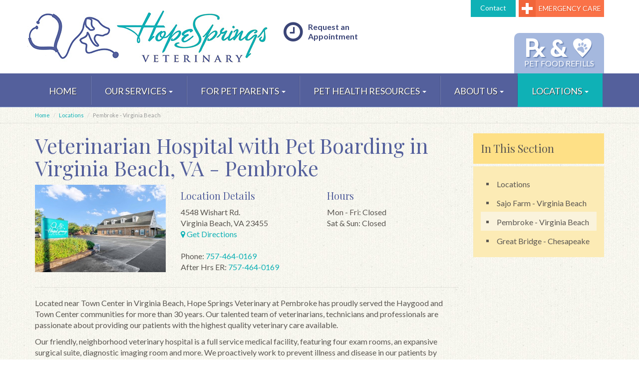

--- FILE ---
content_type: text/html; charset=utf-8
request_url: https://www.hopespringsvet.com/locations/virginia-beach-veterinarian-pembroke-town-center/
body_size: 17348
content:

    
<!doctype html>
<html lang="en">
    <head>		
        
<title>Veterinarian - Pet Boarding - Animal Hospital in Virginia Beach – Pembroke | Hope Springs Veterinary</title>
<meta name="description" content='Hope Springs Veterinary at Pembroke is a full service medical facility, featuring 4 exam rooms, an expansive surgical suite, diagnostic imaging room, pet boarding and more.' />        
        <meta name="viewport" content="width=device-width, initial-scale=1.0">
        <link rel="stylesheet" type="text/css" href='/css/screen.min.css?v=4' />
        
		<script>
		    if (navigator.userAgent.match(/IEMobile\/10\.0/)) {
		        var msViewportStyle = document.createElement("style");
		        msViewportStyle.appendChild(document.createTextNode("@-ms-viewport{width:auto!important}"));
		        document.getElementsByTagName("head")[0].appendChild(msViewportStyle);
		    }
		</script>

        <!--[if lt IE 9]>
      		<script src="/scripts/html5shiv.min.js"></script>
      		<script src="/scripts/html5shiv-printshiv.min.js"></script>
            <script src="/scripts/respond.min.js"></script>
    	<![endif]-->	
        	
        	
	
    <link type="text/css" rel="stylesheet" href="//www.demandforce.com/widget/css/widget.css" />
    






<script type="text/javascript" src="//maps.google.com/maps/api/js?key=AIzaSyDKAATUqebl4n_galTfzvX3KxeSC_t86Bk&sensor=false" ></script>

    





        <script>
            var geocoder;
            var map;
            var myLatlng;
            var infowindow;
            var marker;

            function initialize() {
                geocoder = new google.maps.Geocoder();

                var markerContent = "<div id='info-window'><address><strong>Pembroke</strong><br />4548 Wishart Rd.<br />Virginia Beach, VA  23455<br />757-464-0169</address></div>";markerContent += "<div class='directions'><a href='https://maps.google.com/maps?f=d&hl=en&daddr=4548+Wishart+Rd.+Virginia+Beach+VA+23455' target='_blank'>Directions</a></div>";var address = "4548 Wishart Rd. Virginia Beach, VA";geocoder.geocode({'address': address}, function(results, status) {if (status == google.maps.GeocoderStatus.OK){myLatlng = results[0].geometry.location;var mapOptions = {zoom: 16, center: myLatlng, disableDefaultUI: false};map = new google.maps.Map(document.getElementById('location-map'), mapOptions);marker = new google.maps.Marker ({ position: myLatlng, map: map, title: "Pembroke"});infowindow = new google.maps.InfoWindow({content: markerContent});infowindow.open(map, marker);} else {}});

                google.maps.event.addDomListener(window, 'resize', function () {
                    setTimeout(function () {
                        var zoom = map.getZoom();
                        map.setZoom(zoom > 12 ? 12 : zoom)
                        map.setCenter(myLatlng);
                    }, 10);

                    infowindow.open(map, marker);
                });

                var mapTabButton = document.getElementById('mapTabButton')

                if (mapTabButton) {
                    google.maps.event.addDomListener(mapTabButton, 'click', function () {
                        setTimeout(function () {
                            var zoom = map.getZoom();
                            map.setZoom(zoom > 12 ? 12 : zoom)
                            map.setCenter(myLatlng);
                        }, 10);

                        infowindow.open(map, marker);
                    });
                }
            }
            
            google.maps.event.addDomListener(window, 'load', initialize);

        </script>


	
        <!-- Google Tag Manager -->
<script>(function(w,d,s,l,i){w[l]=w[l]||[];w[l].push(
{'gtm.start': new Date().getTime(),event:'gtm.js'}
);var f=d.getElementsByTagName(s)[0],
j=d.createElement(s),dl=l!='dataLayer'?'&l='+l:'';j.async=true;j.src=
'https://www.googletagmanager.com/gtm.js?id='+i+dl;f.parentNode.insertBefore(j,f);
})(window,document,'script','dataLayer','GTM-KMNQ8Z');</script>
<!-- End Google Tag Manager -->

<!-- Google Tag Manager -->
<script>(function(w,d,s,l,i){w[l]=w[l]||[];w[l].push({'gtm.start':
new Date().getTime(),event:'gtm.js'});var f=d.getElementsByTagName(s)[0],
j=d.createElement(s),dl=l!='dataLayer'?'&l='+l:'';j.async=true;j.src=
'https://www.googletagmanager.com/gtm.js?id='+i+dl;f.parentNode.insertBefore(j,f);
})(window,document,'script','dataLayerZypmedia','GTM-PKK5GRQ');</script>
<!-- End Google Tag Manager -->


        <link href='//fonts.googleapis.com/css?family=Lato:100,400,700,900|Playfair+Display' rel='stylesheet' type='text/css'>
    </head>
    <body class='subpage Marathon-LocationPage'>
        <!-- Google Tag Manager (noscript) -->
<noscript><iframe src="https://www.googletagmanager.com/ns.html?id=GTM-KMNQ8Z"
height="0" width="0" style="display:none;visibility:hidden"></iframe></noscript>
<!-- End Google Tag Manager (noscript) -->

<!-- Google Tag Manager (noscript) -->
<noscript><iframe src="https://www.googletagmanager.com/ns.html?id=GTM-PKK5GRQ"
height="0" width="0" style="display:none;visibility:hidden"></iframe></noscript>
<!-- End Google Tag Manager (noscript) -->

	
        
        <!-- Javascript Includes -->
        <script src="//ajax.googleapis.com/ajax/libs/jquery/1.11.0/jquery.min.js"></script>
        <script>
            // Fallback to loading jQuery from a local path if the CDN is unavailable
            (window.jQuery.ui || document.write('<script src="/scripts/jquery-1.11.0.min.js"><\/script>'));
        </script>
        <header>
            <div id="header">
                <div>
                    <div class="logo">
                        <a href="/"><img src="/images/logo.jpg" /></a>
                    </div>
                    <div class="utility">






			<nav>
                <div class="btn-group">                  
<div class="btn btn-default"><a href="/hampton-roads-veterinarians/contact-us/" target="_self">Contact</a></div>
				    <div onclick="window.location ='/veterinary-services/animal-urgent-care/'" class="emergency-btn">
                        <div class="cross"></div>
                        <div class="text">Emergency Care</div>
                    </div>
                </div>
			</nav></div>
                    





        <div class="wellness-plans" onclick="window.location = '/prescription-refill/'"><span class="leadin">&#x211e; &<img src="/images/heart-paw.png" alt="" /></span>
            <span>Pet Food Refills</span>
        </div>
        <div class="request-appt" onclick="window.location = '/for-pet-parents/request-an-appointment/'"><i class="fa fa-clock-o"></i> Request an Appointment</div>

                </div>
            </div>
        </header>
        <a href="#main-content" class="sr-only">Skip to main content</a>
        <div class="mobile-nav">






			<nav>
                <div class="btn-group">                  
<div class="btn btn-default"><a href="/hampton-roads-veterinarians/contact-us/" target="_self">Contact</a></div>
				    <div onclick="window.location ='/veterinary-services/animal-urgent-care/'" class="emergency-btn">
                        <div class="cross"></div>
                        <div class="text">Emergency Care</div>
                    </div>
                </div>
			</nav></div>
        <div class="header-nav">
            


        <nav id="top-nav" class="navbar navbar-default" role="navigation">
            <div class="navigation-wrapper">
                <div>
                    <div>
                        <!-- Collect the nav links, forms, and other content for toggling -->
                        <div class="navbar-header">
                            <button type="button" class="navbar-toggle" data-toggle="collapse" data-target="#main-menu">
                                <span class="sr-only">Toggle navigation</span>
                                <span class="fa fa-bars"></span>
                            </button>
                            <a class="navbar-brand" href="/"><img src="/images/logo.jpg"/></a>
                        </div>
                        <div id="main-menu" class="collapse navbar-collapse">
                            <ul class="nav navbar-nav">
                                <li><a href="/">HOME</a></li>
                                <li class="dropdown" ><a href="/veterinary-services/" class="dropdown-toggle" >Our Services <span class="caret"></span></a><ul class="dropdown-menu" ><li class="" ><a href="/veterinary-services/pet-grooming/">Pet Grooming</a></li><li class="" ><a href="/veterinary-services/pet-boarding/">Pet Boarding</a></li><li class="dropdown" ><a href="/veterinary-services/preventative-care/" class="dropdown-toggle" >Preventative Care <span class="caret"></span></a><ul class="dropdown-menu" ><li class="" ><a href="/veterinary-services/preventative-care/pet-health/">Pet Health</a></li><li class="dropdown" ><a href="/veterinary-services/preventative-care/pet-vaccinations/" class="dropdown-toggle" >Vaccinations <span class="caret"></span></a><ul class="dropdown-menu" ><li class="" ><a href="/veterinary-services/preventative-care/pet-vaccinations/rabies-in-dogs-and-cats/">Rabies</a></li><li class="" ><a href="/veterinary-services/preventative-care/pet-vaccinations/distemper/">Distemper</a></li><li class="" ><a href="/veterinary-services/preventative-care/pet-vaccinations/parvovirus/">Parvovirus</a></li><li class="" ><a href="/veterinary-services/preventative-care/pet-vaccinations/fvr/">FVR</a></li><li class="" ><a href="/veterinary-services/preventative-care/pet-vaccinations/bordetella-in-your-pet/">Bordetella</a></li><li class="" ><a href="/veterinary-services/preventative-care/pet-vaccinations/leptospirosis-in-animals/">Leptospirosis</a></li><li class="" ><a href="/veterinary-services/preventative-care/pet-vaccinations/lyme-disease-in-pets/">Lyme</a></li><li class="" ><a href="/veterinary-services/preventative-care/pet-vaccinations/feline-leukemia/">Feline Leukemia</a></li><li class="" ><a href="/veterinary-services/preventative-care/pet-vaccinations/canine-influenza/">Canine Influenza</a></li></ul></li><li class="" ><a href="/veterinary-services/preventative-care/spay-and-neuter/">Spays & Neuters</a></li><li class="" ><a href="/veterinary-services/preventative-care/pet-microchip-service/">Microchipping</a></li><li class="" ><a href="/veterinary-services/preventative-care/heartworm-symptoms/">Flea, Tick & Heartworm</a></li><li class="" ><a href="/veterinary-services/preventative-care/intestinal-parasite-symptoms-in-pets/">Intestinal Parasites</a></li><li class="" ><a href="/veterinary-services/preventative-care/dog-and-cat-dental-cleaning/">Dental Care</a></li><li class="" ><a href="/veterinary-services/preventative-care/pain-management-for-dogs-and-cats/">Pain Management</a></li><li class="" ><a href="/veterinary-services/preventative-care/upper-respiratory-infection-in-cats-and-dogs/">Upper Respiratory Infections</a></li><li class="" ><a href="/veterinary-services/preventative-care/pet-anxiety-and-aggression/">Behavioral Care</a></li><li class="" ><a href="/veterinary-services/preventative-care/puppy-and-kitten-care/">Puppy & Kitten Care</a></li><li class="" ><a href="/veterinary-services/preventative-care/senior-pet-care/">Senior Pet Care</a></li><li class="" ><a href="/veterinary-services/preventative-care/pet-nutrition/">Nutrition</a></li><li class="" ><a href="/veterinary-services/preventative-care/weight-management-for-dogs-and-cats/">Weight Management</a></li></ul></li><li class="dropdown" ><a href="/veterinary-services/medicine/" class="dropdown-toggle" >Medicine <span class="caret"></span></a><ul class="dropdown-menu" ><li class="" ><a href="/veterinary-services/medicine/full-pharmacy/">Full Pharmacy</a></li><li class="" ><a href="/veterinary-services/medicine/laboratory-and-diagnostics/">Laboratory & Diagnostics</a></li><li class="" ><a href="/veterinary-services/medicine/iv-fluid-support/">IV Fluid Support</a></li><li class="" ><a href="/veterinary-services/medicine/eye-and-ear/">Eye & Ear</a></li><li class="" ><a href="/veterinary-services/medicine/hospitalization/">Hospitalization</a></li><li class="" ><a href="/veterinary-services/medicine/acupuncture-for-dogs-and-cats/">Acupuncture</a></li><li class="" ><a href="/veterinary-services/medicine/veterinary-dermatology/">Dermatology</a></li><li class="" ><a href="/veterinary-services/medicine/veterinary-cardiology/">Cardiology</a></li><li class="" ><a href="/veterinary-services/medicine/cancer-treatment-for-dogs-and-cats/">Cancer Treatment</a></li><li class="" ><a href="/veterinary-services/medicine/dna-testing/">DNA Testing</a></li></ul></li><li class="dropdown" ><a href="/veterinary-services/surgery/" class="dropdown-toggle" >Surgery <span class="caret"></span></a><ul class="dropdown-menu" ><li class="dropdown" ><a href="/veterinary-services/surgery/animal-elective-procedures/" class="dropdown-toggle" >Elective Surgery <span class="caret"></span></a><ul class="dropdown-menu" ><li class="" ><a href="/veterinary-services/surgery/animal-elective-procedures/ear-cropping-services/">Ear Cropping</a></li><li class="" ><a href="/veterinary-services/surgery/animal-elective-procedures/tail-docking-services/">Tail Docking</a></li><li class="" ><a href="/veterinary-services/surgery/animal-elective-procedures/dewclaw-removal-services/">Dewclaw</a></li></ul></li><li class="" ><a href="/veterinary-services/surgery/soft-tissue-surgery/">Soft Tissue</a></li><li class="dropdown" ><a href="/veterinary-services/surgery/pet-orthopedic-surgery/" class="dropdown-toggle" >Orthopedic <span class="caret"></span></a><ul class="dropdown-menu" ><li class="" ><a href="/veterinary-services/surgery/pet-orthopedic-surgery/spinal-surgery-for-dogs-and-cats/">Back</a></li><li class="" ><a href="/veterinary-services/surgery/pet-orthopedic-surgery/cruciate-ligament-repair-in-dogs-and-cats/">Cruciate Repair</a></li><li class="" ><a href="/veterinary-services/surgery/pet-orthopedic-surgery/fracture-repair-in-dogs-and-cats/">Fractures</a></li></ul></li><li class="" ><a href="/veterinary-services/surgery/oral-surgery-in-dogs-and-cats/">Oral/Periodontal</a></li><li class="" ><a href="/veterinary-services/surgery/laceration-repair-in-dogs-and-cats/">Lacerations & Abscesses</a></li><li class="" ><a href="/veterinary-services/surgery/spay-neuter/">Spay & Neuter</a></li><li class="" ><a href="/veterinary-services/surgery/breed-specific/">Breed Specific</a></li></ul></li><li class="dropdown" ><a href="/veterinary-services/our-technology/" class="dropdown-toggle" >Our Technology <span class="caret"></span></a><ul class="dropdown-menu" ><li class="" ><a href="/veterinary-services/our-technology/endoscopy/">Endoscopy</a></li><li class="" ><a href="/veterinary-services/our-technology/digital-radiology/">Digital Radiology</a></li><li class="" ><a href="/veterinary-services/our-technology/dental-digital-radiology/">Dental Digital Radiology</a></li><li class="" ><a href="/veterinary-services/our-technology/digital-ultrasound/">Digital Ultrasound</a></li><li class="" ><a href="/veterinary-services/our-technology/therapeutic-laser/">Therapeutic Laser</a></li><li class="" ><a href="/veterinary-services/our-technology/advanced-surgical-monitoring/">Advanced Surgical Monitoring</a></li><li class="" ><a href="/veterinary-services/our-technology/laparoscopic-procedures/">Laparoscopic Procedures</a></li><li class="" ><a href="/veterinary-services/our-technology/laser-surgery/">Laser Surgery</a></li><li class="" ><a href="/veterinary-services/our-technology/ligasure-surgery/">Ligasure™ Devices</a></li><li class="" ><a href="/veterinary-services/our-technology/echocardiograms/">Echocardiograms</a></li><li class="" ><a href="/veterinary-services/our-technology/interactive-exam-rooms/">Interactive Exam Rooms</a></li></ul></li><li class="dropdown" ><a href="/veterinary-services/additional-services/" class="dropdown-toggle" >Additional Services <span class="caret"></span></a><ul class="dropdown-menu" ><li class="" ><a href="/veterinary-services/additional-services/pet-euthanasia/">Hospice & Euthanasia</a></li><li class="" ><a href="/veterinary-services/additional-services/pet-cremation/">Pet Cremation</a></li></ul></li><li class="" ><a href="/veterinary-services/animal-urgent-care/">Emergency & Critical Care</a></li><li class="" ><a href="/veterinary-services/ct-referral-form/">Computed Tomography (CT) Referral Form</a></li></ul></li><li class="dropdown" ><a href="/for-pet-parents/" class="dropdown-toggle" >For Pet Parents <span class="caret"></span></a><ul class="dropdown-menu" ><li class="" ><a href="/for-pet-parents/what-to-expect/">What to Expect</a></li><li class="dropdown" ><a href="/for-pet-parents/patient-forms/" class="dropdown-toggle" >Patient Forms <span class="caret"></span></a><ul class="dropdown-menu" ><li class="" ><a href="/for-pet-parents/patient-forms/new-client-form/">New Client Form</a></li><li class="" ><a href="/for-pet-parents/patient-forms/pet-appointment-form/">Pet Appointment Form</a></li><li class="" ><a href="/for-pet-parents/patient-forms/boarding-consent-form/">Boarding Consent Form</a></li><li class="" ><a href="/for-pet-parents/patient-forms/cat-osteoarthritis-checklist-form/">Cat Osteoarthritis Checklist Form</a></li><li class="" ><a href="/for-pet-parents/patient-forms/grooming-consent-form/">Grooming Consent Form</a></li></ul></li><li class="" ><a href="/for-pet-parents/request-an-appointment/">Request an Appointment</a></li><li class="" ><a href="/for-pet-parents/surgical-faq/">Surgical FAQ</a></li><li class="" ><a href="/for-pet-parents/special-offers/">Current Promotions</a></li></ul></li><li class="dropdown" ><a href="/pet-health/" class="dropdown-toggle" >Pet Health Resources <span class="caret"></span></a><ul class="dropdown-menu" ><li class="" ><a href="/pet-health/dog-health/">Dogs</a></li><li class="" ><a href="/pet-health/cat-health/">Cats</a></li><li class="" ><a href="/pet-health/reptile-care/">Reptile Care</a></li><li class="" ><a href="/pet-health/veterinary-resources-links/">Veterinary Resources</a></li></ul></li><li class="dropdown" ><a href="/hampton-roads-veterinarians/" class="dropdown-toggle" >About Us <span class="caret"></span></a><ul class="dropdown-menu" ><li class="" ><a href="/hampton-roads-veterinarians/news/">News</a></li><li class="" ><a href="/hampton-roads-veterinarians/veterinary-advice/">Blog: The Inside Scooper </a></li><li class="" ><a href="/hampton-roads-veterinarians/contact-us/">Contact Us</a></li><li class="" ><a href="/hampton-roads-veterinarians/what-makes-us-unique/">What Makes Us Unique</a></li><li class="" ><a href="/hampton-roads-veterinarians/employment/">Employment</a></li></ul></li><li class="active dropdown" ><a href="/locations/" class="dropdown-toggle" >Locations <span class="caret"></span></a><ul class="dropdown-menu" ><li class="" ><a href="/locations/virginia-beach-veterinarian-sajo-farm/">Sajo Farm - Virginia Beach</a></li><li class="" ><a href="/locations/virginia-beach-veterinarian-pembroke-town-center/">Pembroke - Virginia Beach</a></li><li class="" ><a href="/locations/chesapeake-va-veterinarian-great-bridge/">Great Bridge - Chesapeake</a></li></ul></li>
                            </ul>
                        </div>
                    </div>
                </div>
            </div>
        </nav>



    
        </div>
        <section>
            
            
            <div class="content-wrapper" id="main-content">
                <a name="top"></a>
				<div class="page-columns">
				
    <div class="breadcrumb-wrapper">
	    


    <div class="breadcrumb-container">
		<div class="container">
        <ul class="breadcrumb">
            
                <li><a href="/" title="Navigate to Home">Home</a></li>
                <li><a href="/locations/" title="Navigate to Locations">Locations</a></li>

            

            <li class="active">Pembroke - Virginia Beach</li>
        </ul>
				</div>
    </div>

	</div>
	<div class="container">
        <div class="row">
		<div class="col-sm-8 col-md-9">
			

 				
    
    <div class="location" itemscope itemtype="http://schema.org/LocalBusiness http://schema.org/VeterinaryCare">
        <div class="intro">
            
            







        <div class="name" itemprop="name"><h1>Veterinarian Hospital with Pet Boarding in Virginia Beach, VA - Pembroke</h1></div>
    <div class="row">
                    <div class="col-xs-12 col-sm-6 col-md-4"><img src="/imagegen.ashx?image=/media/24017/dsc_9623w.jpg&width=370" alt="Pembroke Hope Springs" class="img-responsive img-left" /></div>
                    <meta itemprop="image" content="https://www.hopespringsvet.com/media/24017/dsc_9623w.jpg" />

        <div class="col-xs-12 col-sm-6 col-md-4">
            <div class="contact-info">
                <h4>Location Details</h4>
                <div class="address" itemprop="address" itemscope itemtype="http://schema.org/PostalAddress">
                        <div class="street-address" itemprop="streetAddress">4548 Wishart Rd.</div>
                                            <div class="city-state-zip">
                            <span class="city" itemprop="addressLocality">Virginia Beach</span>,
                            <span class="state" itemprop="addressRegion">VA</span>
                            <span class="zip-code" itemprop="postalCode">23455</span>
                        </div>
                </div>
                        <div class="directions"><a target="_blank" href="//maps.google.com/maps/dir/current+location/4548+Wishart+Rd.,Virginia+Beach,+VA,+23455"><i class="fa fa-map-marker"></i>&nbsp;Get&nbsp;Directions</a></div>




                <br />

                    <div class="phone"><span class="info-label">Phone: </span><a href="tel:+17574640169" class="link-color"><span itemprop="telephone">757-464-0169</span></a></div>
                                    <div class="phone after-hours"><span class="info-label">After Hrs ER: </span><a href="tel:+17574640169" class="link-color"><span>757-464-0169</span></a></div>
                            </div>
        </div>

            <div class="col-xs-12 col-md-4">
                <div class="hours-of-operation">
                    <h4>Hours</h4>
                    <div class="hours">
                                    <div>
                    <div>
        <span>Mon - Fri: </span>
            <span>Closed</span>
    </div>


    <div>
        <span>Sat &amp; Sun: </span>
            <span>Closed</span>
    </div>
            </div>

                    </div>
                </div>
            </div>

    </div>
    <div style="clear: both;"></div>

        </div>
        <p>Located near Town Center in Virginia Beach, Hope Springs Veterinary at Pembroke has proudly served the Haygood and Town Center communities for more than 30 years. Our talented team of veterinarians, technicians and professionals are passionate about providing our patients with the highest quality veterinary care available.</p>
<p>Our friendly, neighborhood veterinary hospital is a full service medical facility, featuring four exam rooms, an expansive surgical suite, diagnostic imaging room and more. We proactively work to prevent illness and disease in our patients by providing our clients with quality resources and support, and promoting responsible, informed pet ownership. Through our focus on patient comfort and safety, and our commitment to advancements in current veterinary medicine, we are able to successfully treat and serve each and every pet that walks through our doors. We'll even provide quality care for your pets while you're away through our <a href="/veterinary-services/pet-boarding/" title="Boarding">pet boarding</a> services.</p>
<p>We're confident in our team's continued mission to provide quality, compassionate veterinary care to our community. We love the work we do, and are honored to meet and care for every patient we meet.</p>
        <!-- Nav tabs -->
        <a name="appt-request"></a>
        <ul class="nav nav-tabs responsive" role="tablist" id="myTab">
            <li role="presentation"><a href="#appointment" role="tab" data-toggle="tab">Request an Appointment</a></li>
            <li role="presentation"><a href="#vets" role="tab" data-toggle="tab">Our Veterinarians</a></li>
            <li role="presentation"><a href="#staff" role="tab" data-toggle="tab">Staff</a></li>
            <li role="presentation"><a href="#services" role="tab" data-toggle="tab">Services</a></li>
            <li role="presentation"><a href="#reviews" role="tab" data-toggle="tab">Reviews</a></li>
            <li role="presentation" class="active"><a href="#map" role="tab" data-toggle="tab" id="mapTabButton">Map</a></li>
		    			            		    <li role="presentation"><a href="#contact" role="tab" data-toggle="tab">Contact Us</a></li>

        </ul>

        <!-- Tab panes -->
        <div class="tab-content responsive">

            <div role="tabpanel" class="tab-pane" id="vets">
                <div>
                    




	
	



                </div>
            </div>
            <div role="tabpanel" class="tab-pane" id="staff">
                <div>
                    






                </div>
            </div>
            <div role="tabpanel" class="tab-pane" id="services">
                <div>
                    







        <div itemprop="hasOfferCatalog" itemscope itemtype="http://schema.org/OfferCatalog">
            <div itemprop="itemListElement" itemscope itemtype="http://schema.org/OfferCatalog">
                <h2 class="h3" itemprop="name">Special Services</h2>
                <p itemprop="description">We are proud to offer the following services at our Pembroke location:</p>

                <ul itemprop="itemListElement" itemscope itemtype="http://schema.org/OfferCatalog">
                            <li itemprop="itemListElement" itemscope itemtype="http://schema.org/Offer">
                                <div itemprop="itemOffered" itemscope itemtype="http://schema.org/Service">
                                    <meta itemprop="url" content="https://www.hopespringsvet.com/veterinary-services/pet-boarding/" />
                                    <meta itemprop="mainEntityOfPage" content="https://www.hopespringsvet.com/veterinary-services/pet-boarding/" />
                                    <a href="/veterinary-services/pet-boarding/" title="Pet Boarding">
                                        <span itemprop="name description">Pet Boarding</span>
                                    </a>
                                </div>
                            </li>
                </ul>
            </div>
        </div>

                </div>
            </div>
            <div role="tabpanel" class="tab-pane" id="reviews">
                <div>
                    




        <h2 class="h3">Reviews of our Pembroke Location</h2>
                <script type="text/javascript">
                    d3cp_bid = '125002972';// Business ID in DemandforceD3

                    //there are two buttons go to other pages in this widget. If you have the according pages, you can set the url for them.
                    //d3cp_link_addreview = 'your_page_url'; //Optional. See Instructions.
                    //d3cp_link_scheduler = 'your_page_url';   //Optional. See Instructions.
                </script>
                <script src="//www.demandforced3.com/b/pembrokevetclinic/reviews.widget" type="text/javascript"></script>
                <img src="//www.demandforced3.com/b/css/1.0/images/bttn_reviews120.png" style="cursor: pointer;" name="reviews_tile" id="reviews_tile_s"  onclick="javascript:window.open('//www.demandforced3.com/b/etile_reviews_popup.jsp?d3cp_exid=pembrokevetclinic&d3cp_source=My%20Website','newwindow', 'width=790px, top=0, left=0, toolbar=no, menubar=no, scrollbars=1, resizable=1, location=no, status=0');" />

                </div>
            </div>
            <div role="tabpanel" class="tab-pane" id="appointment">
                <div>
                    




            <h2 class="h3">Request an Appointment</h2>
            <p class="small">Please note that completing this request does not create an appointment.</p>
            <p class="small">We will process your appointment request within 24 hours to schedule your appointment. If this is an emergency, or if your pet needs urgent care, please call us for a faster response. If your requests are already filled, we will offer you an available appointment.</p>


    <script src="//ajax.aspnetcdn.com/ajax/jquery.ui/1.10.3/jquery-ui.min.js" type="text/javascript"></script>
    <link rel="stylesheet" href="//ajax.googleapis.com/ajax/libs/jqueryui/1.10.3/themes/flick/jquery-ui.css" />
    <script src="//ajax.aspnetcdn.com/ajax/jquery.validate/1.10.0/jquery.validate.min.js" type="text/javascript"></script>
    <script src="//ajax.aspnetcdn.com/ajax/mvc/3.0/jquery.validate.unobtrusive.min.js" type="text/javascript"></script>
    <script type="text/javascript">
       var contourDateFormat = "m/d/yy";
    </script> 
    <script src="/umbraco/plugins/umbracocontour/scripts/frontend/contourform.js" type="text/javascript"></script>
    <script type="text/javascript">
        var contourFieldValues90bab0a510b440d683f3ac5138ed9939;

        (function ($) {
            $(function () {
                // Begin replace HTML tags.
                $("#contour_form_AppointmentRequest-Pembroke .contourPage input").change(function () {
                    var val = $(this).val();
                    $(this).val(val.replace(/</g, '&lt;').replace(/>/g, '&gt;'))
                });

                $("#contour_form_AppointmentRequest-Pembroke .contourPage textarea").change(function () {
                    var val = $(this).val();
                    $(this).val(val.replace(/</g, '&lt;').replace(/>/g, '&gt;'))
                });
                // END replace HTML tags.

                $("#contour_form_AppointmentRequest-Pembroke .contourPage input").change(function() {
                    PopulateFieldValues90bab0a510b440d683f3ac5138ed9939();
                    CheckRules90bab0a510b440d683f3ac5138ed9939();
                });

                $("#contour_form_AppointmentRequest-Pembroke .contourPage select").change(function () {
                    PopulateFieldValues90bab0a510b440d683f3ac5138ed9939();
                    CheckRules90bab0a510b440d683f3ac5138ed9939();
                });

                PopulateFieldValues90bab0a510b440d683f3ac5138ed9939();
                CheckRules90bab0a510b440d683f3ac5138ed9939();
            });

        } (jQuery));

        function PopulateFieldValues90bab0a510b440d683f3ac5138ed9939()
        {
            //fill field values
            //contourFieldValues = new Array();
            PopulateRecordValues90bab0a510b440d683f3ac5138ed9939();

            $("#contour_form_AppointmentRequest-Pembroke .contourPage select").each(function() {
                contourFieldValues90bab0a510b440d683f3ac5138ed9939[$(this).attr("id")] = $("option[value='" + $(this).val() + "']", $(this)).text();
            });

            $("#contour_form_AppointmentRequest-Pembroke .contourPage input").each(function() {



                if($(this).attr('type') == "text"){
                    contourFieldValues90bab0a510b440d683f3ac5138ed9939[$(this).attr("id")] = $(this).val();
                }

                if($(this).attr('type') == "radio"){
                    if($(this).is(':checked'))
                    {
                        contourFieldValues90bab0a510b440d683f3ac5138ed9939[$(this).attr("name")] = $(this).val();
                    }
                }

                if($(this).attr('type') == "checkbox"){

                    if($(this).attr('id') != $(this).attr('name'))
                    {
                        if($(this).is(':checked'))
                        {
                            if(contourFieldValues90bab0a510b440d683f3ac5138ed9939[$(this).attr("name")] == null)
                            {
                                contourFieldValues90bab0a510b440d683f3ac5138ed9939[$(this).attr("name")] = $(this).val();
                            }
                            else
                            {
                                contourFieldValues90bab0a510b440d683f3ac5138ed9939[$(this).attr("name")] += "," + $(this).val();
                            }
                        }
                    } else {

                        contourFieldValues90bab0a510b440d683f3ac5138ed9939[$(this).attr("name")] = $(this).is(':checked').toString();
                    }
                }

            });
        }

        function PopulateRecordValues90bab0a510b440d683f3ac5138ed9939() {
            contourFieldValues90bab0a510b440d683f3ac5138ed9939 = new Array();

        }

        function CheckRules90bab0a510b440d683f3ac5138ed9939() {


        }
    </script>    <div id="contour_form_AppointmentRequest-Pembroke" class="contour appointmentrequestpembroke">
<form action="" class="form-horizontal" enctype="multipart/form-data" method="post"><input name="__RequestVerificationToken" type="hidden" value="-ikYhpPJgesX5Vzhwi2Fp2pmUo0h9rDLZObLn3GCALyrCno8_8dueLTFrVQD57vuKIzTw_sLNE4s6QMf6YCA7UGPe-gY3LSj2_6AI5uZjqvnV96R4qMsxk-jAVesOMKS2yx3x02aHTg82kVwmh2K2NYkeO70BoggqSRXUC2Wggs1" /><input data-val="true" data-val-required="The FormId field is required." id="FormId" name="FormId" type="hidden" value="90bab0a5-10b4-40d6-83f3-ac5138ed9939" />            <input type="hidden" name="FormStep" id="FormStep" value="1"/>
            <input type="hidden" name="NextStep" id="NextStep" value="" />
            <input type="hidden" name="PrevStep" id="PrevStep" value="" />
            <input type="hidden" name="RecordId" id="RecordId"/>
            <input type="hidden" name="PreviousClicked" id="PreviousClicked" value=""/>
            <div class="contourPage">
                <h4 class="contourPageName"></h4>
<div class="validation-summary-valid" data-valmsg-summary="true"><ul><li style="display:none"></li>
</ul></div>                                    <fieldset class="contourFieldSet">
                                                    <div class="contourField location hiddenfield form-group" >
                                    <span class="field-tooltip"><em></em></span>
                                <div class="col-xs-12">
                                    <input type="hidden" name="d6212ed2-693a-4645-ad1d-10ad58f0aa0f" id="d6212ed2-693a-4645-ad1d-10ad58f0aa0f" class="hidden" value="Pembroke"/>



<span class="field-validation-valid" data-valmsg-for="d6212ed2-693a-4645-ad1d-10ad58f0aa0f" data-valmsg-replace="true"></span>                                </div>
                            </div>
                    </fieldset>
                    <fieldset class="contourFieldSet">
                            <legend>Owner / Pet Information</legend>
                                                    <div class="contourField ownerfirstamplastname textfield mandatory alternating form-group" >
                                <label for="ddc0d18e-b01f-4c28-b076-033683d1764f" class="fieldLabel control-label col-xs-12">
                                    Owner: First &amp; Last Name <span class="contourIndicator">*</span>                                                                    </label>
                                <div class="col-xs-12">
                                    <input type="text" name="ddc0d18e-b01f-4c28-b076-033683d1764f" id="ddc0d18e-b01f-4c28-b076-033683d1764f" class="text form-control" value="" maxlength="500"
data-val="true"
 data-val-required="Please provide an entry for Owner: First &amp;amp; Last Name"

/>




<span class="field-validation-valid" data-valmsg-for="ddc0d18e-b01f-4c28-b076-033683d1764f" data-valmsg-replace="true"></span>                                </div>
                            </div>
                            <div class="contourField phonenumber textfield mandatory form-group" >
                                <label for="a5eff297-3b2b-4eab-8900-2e3b99c1c795" class="fieldLabel control-label col-xs-12">
                                    Phone Number <span class="contourIndicator">*</span>                                                                    </label>
                                <div class="col-xs-12">
                                    <input type="text" name="a5eff297-3b2b-4eab-8900-2e3b99c1c795" id="a5eff297-3b2b-4eab-8900-2e3b99c1c795" class="text form-control" value="" maxlength="500"
data-val="true"
 data-val-required="Please provide an entry for Phone Number"

/>




<span class="field-validation-valid" data-valmsg-for="a5eff297-3b2b-4eab-8900-2e3b99c1c795" data-valmsg-replace="true"></span>                                </div>
                            </div>
                            <div class="contourField email textfield mandatory alternating form-group" >
                                <label for="aac3d0b9-040d-4758-a823-c7d3ada2d98b" class="fieldLabel control-label col-xs-12">
                                    Email <span class="contourIndicator">*</span>                                                                    </label>
                                <div class="col-xs-12">
                                    <input type="text" name="aac3d0b9-040d-4758-a823-c7d3ada2d98b" id="aac3d0b9-040d-4758-a823-c7d3ada2d98b" class="text form-control" value="" maxlength="500"
data-val="true"
 data-val-required="Please provide an entry for Email"

/>




<span class="field-validation-valid" data-valmsg-for="aac3d0b9-040d-4758-a823-c7d3ada2d98b" data-valmsg-replace="true"></span>                                </div>
                            </div>
                            <div class="contourField petsname textfield mandatory form-group" >
                                <label for="31d5737e-4239-43dd-80b2-72a69da7e143" class="fieldLabel control-label col-xs-12">
                                    Pet(s) Name <span class="contourIndicator">*</span>                                                                    </label>
                                <div class="col-xs-12">
                                    <input type="text" name="31d5737e-4239-43dd-80b2-72a69da7e143" id="31d5737e-4239-43dd-80b2-72a69da7e143" class="text form-control" value="" maxlength="500"
data-val="true"
 data-val-required="Please provide an entry for Pet(s) Name"

/>




<span class="field-validation-valid" data-valmsg-for="31d5737e-4239-43dd-80b2-72a69da7e143" data-valmsg-replace="true"></span>                                </div>
                            </div>
                    </fieldset>
                    <fieldset class="contourFieldSet">
                            <legend>Appointment Information</legend>
                                                    <div class="contourField visitreason textarea mandatory alternating form-group" >
                                <label for="48f1335f-eceb-4217-9309-880b5093046d" class="fieldLabel control-label col-xs-12">
                                    Visit Reason <span class="contourIndicator">*</span>                                    <span class="field-tooltip"><em>Please be as detailed as possible.</em></span>                                </label>
                                <div class="col-xs-12">
                                    <textarea name="48f1335f-eceb-4217-9309-880b5093046d" id="48f1335f-eceb-4217-9309-880b5093046d" rows="2" cols="20" class="form-control"
data-val="true"
 data-val-required="Please provide an entry for Visit Reason"

></textarea>


<span class="field-validation-valid" data-valmsg-for="48f1335f-eceb-4217-9309-880b5093046d" data-valmsg-replace="true"></span>                                </div>
                            </div>
                            <div class="contourField ifseeingadoctordoyouhaveadoctorspreference textfield mandatory form-group" >
                                <label for="72a76f37-8a75-48c1-b706-72727bce9ee6" class="fieldLabel control-label col-xs-12">
                                    If seeing a doctor, do you have a doctor's preference? <span class="contourIndicator">*</span>                                    <span class="field-tooltip"><em>If so, please indicate. If not, please write N/A.</em></span>                                </label>
                                <div class="col-xs-12">
                                    <input type="text" name="72a76f37-8a75-48c1-b706-72727bce9ee6" id="72a76f37-8a75-48c1-b706-72727bce9ee6" class="text form-control" value="" maxlength="500"
data-val="true"
 data-val-required="Please provide an entry for If seeing a doctor, do you have a doctor&#39;s preference?"

/>




<span class="field-validation-valid" data-valmsg-for="72a76f37-8a75-48c1-b706-72727bce9ee6" data-valmsg-replace="true"></span>                                </div>
                            </div>
                    </fieldset>
                    <fieldset class="contourFieldSet">
                            <legend>Appointment Choices</legend>
                                                    <div class="contourField n1stchoiceappointmentdate datepicker mandatory alternating form-group" >
                                <label for="e9f85ef8-f4dc-4135-9a99-442ccf672aa5" class="fieldLabel control-label col-xs-12">
                                    1st Choice: Appointment Date <span class="contourIndicator">*</span>                                                                    </label>
                                <div class="col-xs-12">
                                    
<input type="text" name="e9f85ef8-f4dc-4135-9a99-442ccf672aa5" id="e9f85ef8-f4dc-4135-9a99-442ccf672aa5" class="datepickerfield" value=""
         data-val="true" data-val-required="Please provide an entry for 1st Choice: Appointment Date"   />
<span class="field-validation-valid" data-valmsg-for="e9f85ef8-f4dc-4135-9a99-442ccf672aa5" data-valmsg-replace="true"></span>                                </div>
                            </div>
                            <div class="contourField n1stchoiceappointmenttime textfield mandatory form-group" >
                                <label for="754b250b-486a-4256-a8b3-f41e6845c28d" class="fieldLabel control-label col-xs-12">
                                    1st Choice: Appointment Time <span class="contourIndicator">*</span>                                                                    </label>
                                <div class="col-xs-12">
                                    <input type="text" name="754b250b-486a-4256-a8b3-f41e6845c28d" id="754b250b-486a-4256-a8b3-f41e6845c28d" class="text form-control" value="" maxlength="500"
data-val="true"
 data-val-required="Please provide an entry for 1st Choice: Appointment Time"

/>




<span class="field-validation-valid" data-valmsg-for="754b250b-486a-4256-a8b3-f41e6845c28d" data-valmsg-replace="true"></span>                                </div>
                            </div>
                            <div class="contourField n2ndchoiceappointmentdate datepicker mandatory alternating form-group" >
                                <label for="298b6e52-1279-41da-9ba9-b513fd69122e" class="fieldLabel control-label col-xs-12">
                                    2nd Choice: Appointment Date <span class="contourIndicator">*</span>                                                                    </label>
                                <div class="col-xs-12">
                                    
<input type="text" name="298b6e52-1279-41da-9ba9-b513fd69122e" id="298b6e52-1279-41da-9ba9-b513fd69122e" class="datepickerfield" value=""
         data-val="true" data-val-required="Please provide an entry for 2nd Choice: Appointment Date"   />
<span class="field-validation-valid" data-valmsg-for="298b6e52-1279-41da-9ba9-b513fd69122e" data-valmsg-replace="true"></span>                                </div>
                            </div>
                            <div class="contourField n2ndchoiceappointmenttime textfield mandatory form-group" >
                                <label for="4cf5b591-d53b-4120-bd34-4e4533749abd" class="fieldLabel control-label col-xs-12">
                                    2nd Choice: Appointment Time <span class="contourIndicator">*</span>                                                                    </label>
                                <div class="col-xs-12">
                                    <input type="text" name="4cf5b591-d53b-4120-bd34-4e4533749abd" id="4cf5b591-d53b-4120-bd34-4e4533749abd" class="text form-control" value="" maxlength="500"
data-val="true"
 data-val-required="Please provide an entry for 2nd Choice: Appointment Time"

/>




<span class="field-validation-valid" data-valmsg-for="4cf5b591-d53b-4120-bd34-4e4533749abd" data-valmsg-replace="true"></span>                                </div>
                            </div>
                            <div class="contourField n3rdchoiceappointmentdate datepicker mandatory alternating form-group" >
                                <label for="3a926035-f3ef-4fc7-bf5f-b3fd61cddaa5" class="fieldLabel control-label col-xs-12">
                                    3rd Choice: Appointment Date <span class="contourIndicator">*</span>                                                                    </label>
                                <div class="col-xs-12">
                                    
<input type="text" name="3a926035-f3ef-4fc7-bf5f-b3fd61cddaa5" id="3a926035-f3ef-4fc7-bf5f-b3fd61cddaa5" class="datepickerfield" value=""
         data-val="true" data-val-required="Please provide an entry for 3rd Choice: Appointment Date"   />
<span class="field-validation-valid" data-valmsg-for="3a926035-f3ef-4fc7-bf5f-b3fd61cddaa5" data-valmsg-replace="true"></span>                                </div>
                            </div>
                            <div class="contourField n3rdchoiceappointmenttime textfield form-group" >
                                <label for="04526fb1-a256-4124-b752-89dd20d28129" class="fieldLabel control-label col-xs-12">
                                    3rd Choice: Appointment Time                                                                     </label>
                                <div class="col-xs-12">
                                    <input type="text" name="04526fb1-a256-4124-b752-89dd20d28129" id="04526fb1-a256-4124-b752-89dd20d28129" class="text form-control" value="" maxlength="500"



/>




<span class="field-validation-valid" data-valmsg-for="04526fb1-a256-4124-b752-89dd20d28129" data-valmsg-replace="true"></span>                                </div>
                            </div>
                            <div class="contourField additionalquestionsorcommentsrelatedtoyourappointments textarea mandatory alternating form-group" >
                                <label for="f0c49bb4-9efb-42f5-aa1e-5aceef91c454" class="fieldLabel control-label col-xs-12">
                                    Additional questions or comments related to your appointments <span class="contourIndicator">*</span>                                                                    </label>
                                <div class="col-xs-12">
                                    <textarea name="f0c49bb4-9efb-42f5-aa1e-5aceef91c454" id="f0c49bb4-9efb-42f5-aa1e-5aceef91c454" rows="2" cols="20" class="form-control"
data-val="true"
 data-val-required="Please provide an entry for Additional questions or comments related to your appointments"

></textarea>


<span class="field-validation-valid" data-valmsg-for="f0c49bb4-9efb-42f5-aa1e-5aceef91c454" data-valmsg-replace="true"></span>                                </div>
                            </div>
                    </fieldset>
                    <fieldset class="contourFieldSet">
                                                    <div class="contourField recaptcha recaptcha form-group" >
                                <label for="e0d14de1-b93e-4caf-8059-97cd1c9b93d8" class="fieldLabel control-label col-xs-12">
                                    reCAPTCHA                                                                     </label>
                                <div class="col-xs-12">
                                    
            <div>
                <script src="https://www.google.com/recaptcha/api.js" async defer></script>
                <div class="g-recaptcha" data-sitekey="6Le_UHsUAAAAAEPp_YTobYIHguzFrAqBQWJ2l-_D" data-theme="clean"></div>
            </div>

<span class="field-validation-valid" data-valmsg-for="e0d14de1-b93e-4caf-8059-97cd1c9b93d8" data-valmsg-replace="true"></span>                                </div>
                            </div>
                    </fieldset>
                <div style="display:none">
                    <input type="text" id="HoneyPot"/>
                </div>
                <div class="contourField" style="display:none">

                    <label for="90bab0a5-10b4-40d6-83f3-ac5138ed9939">Message</label>
                    <div>
                        <input type="text" id="90bab0a5-10b4-40d6-83f3-ac5138ed9939" name="90bab0a5-10b4-40d6-83f3-ac5138ed9939" />
                    </div>
                </div>
            </div>
            <input type="hidden" name="elapsed" id="elapsed" value="0" />
            <div class="contourNavigation form-group">
                <div class="col-xs-12">
                                            <input type="submit" class="btn btn-primary" value="Submit"/>
                </div>
            </div>                    
</form>    </div>

            <hr/>
            <div class="row">
                <div class="col-xs-12 col-sm-9 col-sm-offset-3">
                    <p class="small"><em>Please note that completing this request does not create an appointment.</em></p>
                    <p class="small"><em>We will process your appointment request within 24 hours to schedule your appointment. If this is an emergency, or if your pet needs urgent care, please call us for a faster response. If your requests are already filled, we will offer you an available appointment.</em></p>
                </div>
            </div>



                </div>
            </div>
            <div role="tabpanel" class="tab-pane active" id="map">
                <div>
                    <div class="map-container">
                        <div id="location-map" class="google-map">
                        </div>       
                    </div>
                    <div style="clear:both;"></div>
                </div>
            </div>                
		    			    <div role="tabpanel" class="tab-pane" id="contact">
				    <div>


    <script src="//ajax.aspnetcdn.com/ajax/jquery.ui/1.10.3/jquery-ui.min.js" type="text/javascript"></script>
    <link rel="stylesheet" href="//ajax.googleapis.com/ajax/libs/jqueryui/1.10.3/themes/flick/jquery-ui.css" />
    <script src="//ajax.aspnetcdn.com/ajax/jquery.validate/1.10.0/jquery.validate.min.js" type="text/javascript"></script>
    <script src="//ajax.aspnetcdn.com/ajax/mvc/3.0/jquery.validate.unobtrusive.min.js" type="text/javascript"></script>
    <script type="text/javascript">
       var contourDateFormat = "m/d/yy";
    </script> 
    <script src="/umbraco/plugins/umbracocontour/scripts/frontend/contourform.js" type="text/javascript"></script>
    <script type="text/javascript">
        var contourFieldValues81007c8caca74f7ab07eeac811906e4d;

        (function ($) {
            $(function () {
                // Begin replace HTML tags.
                $("#contour_form_PembrokeContactUs .contourPage input").change(function () {
                    var val = $(this).val();
                    $(this).val(val.replace(/</g, '&lt;').replace(/>/g, '&gt;'))
                });

                $("#contour_form_PembrokeContactUs .contourPage textarea").change(function () {
                    var val = $(this).val();
                    $(this).val(val.replace(/</g, '&lt;').replace(/>/g, '&gt;'))
                });
                // END replace HTML tags.

                $("#contour_form_PembrokeContactUs .contourPage input").change(function() {
                    PopulateFieldValues81007c8caca74f7ab07eeac811906e4d();
                    CheckRules81007c8caca74f7ab07eeac811906e4d();
                });

                $("#contour_form_PembrokeContactUs .contourPage select").change(function () {
                    PopulateFieldValues81007c8caca74f7ab07eeac811906e4d();
                    CheckRules81007c8caca74f7ab07eeac811906e4d();
                });

                PopulateFieldValues81007c8caca74f7ab07eeac811906e4d();
                CheckRules81007c8caca74f7ab07eeac811906e4d();
            });

        } (jQuery));

        function PopulateFieldValues81007c8caca74f7ab07eeac811906e4d()
        {
            //fill field values
            //contourFieldValues = new Array();
            PopulateRecordValues81007c8caca74f7ab07eeac811906e4d();

            $("#contour_form_PembrokeContactUs .contourPage select").each(function() {
                contourFieldValues81007c8caca74f7ab07eeac811906e4d[$(this).attr("id")] = $("option[value='" + $(this).val() + "']", $(this)).text();
            });

            $("#contour_form_PembrokeContactUs .contourPage input").each(function() {



                if($(this).attr('type') == "text"){
                    contourFieldValues81007c8caca74f7ab07eeac811906e4d[$(this).attr("id")] = $(this).val();
                }

                if($(this).attr('type') == "radio"){
                    if($(this).is(':checked'))
                    {
                        contourFieldValues81007c8caca74f7ab07eeac811906e4d[$(this).attr("name")] = $(this).val();
                    }
                }

                if($(this).attr('type') == "checkbox"){

                    if($(this).attr('id') != $(this).attr('name'))
                    {
                        if($(this).is(':checked'))
                        {
                            if(contourFieldValues81007c8caca74f7ab07eeac811906e4d[$(this).attr("name")] == null)
                            {
                                contourFieldValues81007c8caca74f7ab07eeac811906e4d[$(this).attr("name")] = $(this).val();
                            }
                            else
                            {
                                contourFieldValues81007c8caca74f7ab07eeac811906e4d[$(this).attr("name")] += "," + $(this).val();
                            }
                        }
                    } else {

                        contourFieldValues81007c8caca74f7ab07eeac811906e4d[$(this).attr("name")] = $(this).is(':checked').toString();
                    }
                }

            });
        }

        function PopulateRecordValues81007c8caca74f7ab07eeac811906e4d() {
            contourFieldValues81007c8caca74f7ab07eeac811906e4d = new Array();

        }

        function CheckRules81007c8caca74f7ab07eeac811906e4d() {


        }
    </script>    <div id="contour_form_PembrokeContactUs" class="contour pembrokecontactus">
<form action="" class="form-horizontal" enctype="multipart/form-data" method="post"><input name="__RequestVerificationToken" type="hidden" value="oHEz-Xzf71uoa0NWlCsatBqUAkOto7Nwy-EqtOQSLFuslxIXvMCB70xJNW0Fu9_w59BzZ7uWLmrdqF0PjIRzHJ_3iqwQhb0d-j6HJB2BPdO5qgNwYgqBxq2Cr3XmoPJ307_4RC0fS-kmLqLTfKQGxGrOxFBbhCZShYm-mzU-cjg1" /><input data-val="true" data-val-required="The FormId field is required." id="FormId" name="FormId" type="hidden" value="81007c8c-aca7-4f7a-b07e-eac811906e4d" />            <input type="hidden" name="FormStep" id="FormStep" value="1"/>
            <input type="hidden" name="NextStep" id="NextStep" value="" />
            <input type="hidden" name="PrevStep" id="PrevStep" value="" />
            <input type="hidden" name="RecordId" id="RecordId"/>
            <input type="hidden" name="PreviousClicked" id="PreviousClicked" value=""/>
            <div class="contourPage">
                <h4 class="contourPageName">Pembroke Contact Form</h4>
<div class="validation-summary-valid" data-valmsg-summary="true"><ul><li style="display:none"></li>
</ul></div>                                    <fieldset class="contourFieldSet">
                                                    <div class="contourField name textfield mandatory form-group" >
                                <label for="3e933645-fab2-4ffe-9b42-a4c0e925346f" class="fieldLabel control-label col-xs-12">
                                    Name <span class="contourIndicator">*</span>                                                                    </label>
                                <div class="col-xs-12">
                                    <input type="text" name="3e933645-fab2-4ffe-9b42-a4c0e925346f" id="3e933645-fab2-4ffe-9b42-a4c0e925346f" class="text form-control" value="" maxlength="500"
data-val="true"
 data-val-required="Please provide an entry for Name"

/>




<span class="field-validation-valid" data-valmsg-for="3e933645-fab2-4ffe-9b42-a4c0e925346f" data-valmsg-replace="true"></span>                                </div>
                            </div>
                            <div class="contourField email textfield mandatory alternating form-group" >
                                <label for="38f59d13-a20d-4e53-bda2-3dbc3cb42b33" class="fieldLabel control-label col-xs-12">
                                    Email <span class="contourIndicator">*</span>                                                                    </label>
                                <div class="col-xs-12">
                                    <input type="text" name="38f59d13-a20d-4e53-bda2-3dbc3cb42b33" id="38f59d13-a20d-4e53-bda2-3dbc3cb42b33" class="text form-control" value="" maxlength="500"
data-val="true"
 data-val-required="Please provide an entry for Email"
 data-val-regex="Please provide a valid entry for Email" data-regex="^[_a-z0-9-]+(\.[_a-z0-9-]+)*@[a-z0-9-]+(\.[a-z0-9-]+)*(\.[a-z]{2,4})$"
/>




<span class="field-validation-valid" data-valmsg-for="38f59d13-a20d-4e53-bda2-3dbc3cb42b33" data-valmsg-replace="true"></span>                                </div>
                            </div>
                            <div class="contourField message textarea mandatory form-group" >
                                <label for="d0ef046c-8091-4cce-9f30-7e39cd7a77ef" class="fieldLabel control-label col-xs-12">
                                    Message <span class="contourIndicator">*</span>                                                                    </label>
                                <div class="col-xs-12">
                                    <textarea name="d0ef046c-8091-4cce-9f30-7e39cd7a77ef" id="d0ef046c-8091-4cce-9f30-7e39cd7a77ef" rows="2" cols="20" class="form-control"
data-val="true"
 data-val-required="Please provide an entry for Message"

></textarea>


<span class="field-validation-valid" data-valmsg-for="d0ef046c-8091-4cce-9f30-7e39cd7a77ef" data-valmsg-replace="true"></span>                                </div>
                            </div>
                    </fieldset>
                    <fieldset class="contourFieldSet">
                                                    <div class="contourField recaptcha recaptcha alternating form-group" >
                                <label for="e76472ef-4cb7-43e3-8d4e-98d8118b827e" class="fieldLabel control-label col-xs-12">
                                    reCAPTCHA                                                                     </label>
                                <div class="col-xs-12">
                                    
            <div>
                <script src="https://www.google.com/recaptcha/api.js" async defer></script>
                <div class="g-recaptcha" data-sitekey="6Le_UHsUAAAAAEPp_YTobYIHguzFrAqBQWJ2l-_D" data-theme="clean"></div>
            </div>

<span class="field-validation-valid" data-valmsg-for="e76472ef-4cb7-43e3-8d4e-98d8118b827e" data-valmsg-replace="true"></span>                                </div>
                            </div>
                    </fieldset>
                <div style="display:none">
                    <input type="text" id="HoneyPot"/>
                </div>
                <div class="contourField" style="display:none">

                    <label for="81007c8c-aca7-4f7a-b07e-eac811906e4d">Message</label>
                    <div>
                        <input type="text" id="81007c8c-aca7-4f7a-b07e-eac811906e4d" name="81007c8c-aca7-4f7a-b07e-eac811906e4d" />
                    </div>
                </div>
            </div>
            <input type="hidden" name="elapsed" id="elapsed" value="0" />
            <div class="contourNavigation form-group">
                <div class="col-xs-12">
                                            <input type="submit" class="btn btn-primary" value="Submit"/>
                </div>
            </div>                    
</form>    </div>

				    </div>
        	    </div>

            
        </div>
    </div>


		</div>
        
		<div class="col-sm-4 col-md-3">
			
    





        <div class="sidebar-module links subnav">
            <div class="nav-header">In This Section</div>
            <ul class="nav nav-list">
                <li ><a href="/locations/">Locations</a></li>
                    <li ><a href="/locations/virginia-beach-veterinarian-sajo-farm/">Sajo Farm - Virginia Beach</a>
                    </li>
                    <li class="active"><a href="/locations/virginia-beach-veterinarian-pembroke-town-center/">Pembroke - Virginia Beach</a>
                    </li>
                    <li ><a href="/locations/chesapeake-va-veterinarian-great-bridge/">Great Bridge - Chesapeake</a>
                    </li>
            </ul>
        </div>


			
			






			






		</div>
            </div>
	</div>
    <div class="bottom-divider"></div>
	 <section>
        





		<div id="note">
            <div class="container">
                    <p>We want to help you stay well informed about preventive pet health care. Explore our pet health resources and advice below to learn more.</p>
			</div>
        </div>

		






			<div id="preventative-icons">
				<div class="container">
					<div class="row">
			
						<div class="icon"><a href="/for-pet-parents/patient-forms/"><img src="/media/23797/medkit.png" /><br />Client Forms</a></div><div class="icon"><a href="/veterinary-services/preventative-care/puppy-and-kitten-care/"><img src="/media/23798/puppy.png" /><br />Puppy & Kitten</a></div><div class="icon"><a href="/veterinary-services/preventative-care/senior-pet-care/"><img src="/media/23799/senior-pets.png" /><br />Senior Pet Care</a></div><div class="icon"><a href="/veterinary-services/preventative-care/pet-vaccinations/"><img src="/media/23800/vaccines.png" /><br />Vaccinations</a></div><div class="icon"><a href="/veterinary-services/preventative-care/spay-and-neuter/"><img src="/media/23802/paw.png" /><br />Spay & Neuter</a></div><div class="icon"><a href="/veterinary-services/preventative-care/dog-and-cat-dental-cleaning/"><img src="/media/23801/toothbrush.png" /><br />Dental Care</a></div>
						
					</div>
				</div>
			</div>


    </section>

				</div>
            </div>
        </section>
        
       
        <div id="footer-nav">


        <nav id="bottom-nav" class="navbar navbar-default" role="navigation">
            <div class="navigation-wrapper">
                <div>
                    <div>
                        <div id="footer-menu" class="collapse navbar-collapse">
                            <ul class="nav navbar-nav">
                                <li><a href="/">Home</a></li>
                                <li><a href="/veterinary-services/">Our Services</a></li><li><a href="/for-pet-parents/">For Pet Parents</a></li><li><a href="/pet-health/">Pet Health Resources</a></li><li><a href="/hampton-roads-veterinarians/">About Us</a></li><li class="active"><a href="/locations/">Locations</a></li>
                            </ul>
                        </div>
                    </div>
                </div>
            </div>
        </nav>



</div>
        

        <footer id="footer">
            <div>
                <div>
                    <div class="associations">
				        



		<ul class="affiliates">
                            <li><a href='https://www.aaha.org/' target='_blank' ><img src="/ImageGen.ashx?image=/media/1047/aaha.png&height=71" alt='AAHA'  /></a></li>
                            <li><a href='https://www.avma.org/Pages/home.aspx' target='_blank' ><img src="/ImageGen.ashx?image=/media/1046/avma.png&height=71" alt='AVMA'  /></a></li>
		</ul>

                    </div>
                    <div class="credits">
                    	    <p class="copyright-line">&copy; Copyright 2026 Hope Springs Veterinary. All Rights Reserved.






        <span>
				<a class="privacy-link" href="#">Privacy</a> 
						<a class="site-map" href="/site-map/">Sitemap</a> 
        </span>
</p>
                            <p>Site By: <a href="http://www.marathonus.com/"  target="_blank">Marathon Consulting</a></p>
                    </div>
                </div>
            </div>
        </footer>

        <script src="/scripts/bootstrap.min.js"></script>
        <script src="//cdnjs.cloudflare.com/ajax/libs/holder/2.3.1/holder.min.js"></script>
        <script src="/scripts/library.js"></script>
        <script type="text/javascript" src='/scripts/global.js?v=4'></script>
        
	
    <script src="/scripts/responsive-tabs.js"></script>
    <script type="text/javascript">
        (function ($) {
            fakewaffle.responsiveTabs(['xs', 'sm']);
        })(jQuery);
    </script>
    <script type="text/javascript">
        $(document).ready(function () {
            if ($('#d3cp_form_appointment').length > 0 && $('#appointment #D3cpWidget').length > 0) {
                $('#d3cp_form_appointment').appendTo('#appointment #D3cpWidget');
            }

            if (window.location.hash == "#appt-request") {
                $("#myTab a[data-toggle=\"tab\"][href=\"#appointment\"]").click();
            }
            else {
                if (window.location.hash) {
                    $("#myTab a[data-toggle=\"tab\"][href=\"" + window.location.hash + "\"]").click();
                }
            }

            var validationSummary = $('.tab-pane .validation-summary-errors');

            if (validationSummary && validationSummary.length) {
                var parentPanel = $(validationSummary).closest('.tab-pane');

                if (parentPanel) {
                    $("#myTab a[data-toggle=\"tab\"][href=\"#" + parentPanel.attr('id') + "\"]").click();
                    $(validationSummary).get(0).scrollIntoView({ behavior: "instant" });
                }
            }
        });
    </script>


    </body>
</html>



--- FILE ---
content_type: text/html; charset=utf-8
request_url: https://www.google.com/recaptcha/api2/anchor?ar=1&k=6Le_UHsUAAAAAEPp_YTobYIHguzFrAqBQWJ2l-_D&co=aHR0cHM6Ly93d3cuaG9wZXNwcmluZ3N2ZXQuY29tOjQ0Mw..&hl=en&v=PoyoqOPhxBO7pBk68S4YbpHZ&theme=clean&size=normal&anchor-ms=20000&execute-ms=30000&cb=i6e0i3w4b6c8
body_size: 49458
content:
<!DOCTYPE HTML><html dir="ltr" lang="en"><head><meta http-equiv="Content-Type" content="text/html; charset=UTF-8">
<meta http-equiv="X-UA-Compatible" content="IE=edge">
<title>reCAPTCHA</title>
<style type="text/css">
/* cyrillic-ext */
@font-face {
  font-family: 'Roboto';
  font-style: normal;
  font-weight: 400;
  font-stretch: 100%;
  src: url(//fonts.gstatic.com/s/roboto/v48/KFO7CnqEu92Fr1ME7kSn66aGLdTylUAMa3GUBHMdazTgWw.woff2) format('woff2');
  unicode-range: U+0460-052F, U+1C80-1C8A, U+20B4, U+2DE0-2DFF, U+A640-A69F, U+FE2E-FE2F;
}
/* cyrillic */
@font-face {
  font-family: 'Roboto';
  font-style: normal;
  font-weight: 400;
  font-stretch: 100%;
  src: url(//fonts.gstatic.com/s/roboto/v48/KFO7CnqEu92Fr1ME7kSn66aGLdTylUAMa3iUBHMdazTgWw.woff2) format('woff2');
  unicode-range: U+0301, U+0400-045F, U+0490-0491, U+04B0-04B1, U+2116;
}
/* greek-ext */
@font-face {
  font-family: 'Roboto';
  font-style: normal;
  font-weight: 400;
  font-stretch: 100%;
  src: url(//fonts.gstatic.com/s/roboto/v48/KFO7CnqEu92Fr1ME7kSn66aGLdTylUAMa3CUBHMdazTgWw.woff2) format('woff2');
  unicode-range: U+1F00-1FFF;
}
/* greek */
@font-face {
  font-family: 'Roboto';
  font-style: normal;
  font-weight: 400;
  font-stretch: 100%;
  src: url(//fonts.gstatic.com/s/roboto/v48/KFO7CnqEu92Fr1ME7kSn66aGLdTylUAMa3-UBHMdazTgWw.woff2) format('woff2');
  unicode-range: U+0370-0377, U+037A-037F, U+0384-038A, U+038C, U+038E-03A1, U+03A3-03FF;
}
/* math */
@font-face {
  font-family: 'Roboto';
  font-style: normal;
  font-weight: 400;
  font-stretch: 100%;
  src: url(//fonts.gstatic.com/s/roboto/v48/KFO7CnqEu92Fr1ME7kSn66aGLdTylUAMawCUBHMdazTgWw.woff2) format('woff2');
  unicode-range: U+0302-0303, U+0305, U+0307-0308, U+0310, U+0312, U+0315, U+031A, U+0326-0327, U+032C, U+032F-0330, U+0332-0333, U+0338, U+033A, U+0346, U+034D, U+0391-03A1, U+03A3-03A9, U+03B1-03C9, U+03D1, U+03D5-03D6, U+03F0-03F1, U+03F4-03F5, U+2016-2017, U+2034-2038, U+203C, U+2040, U+2043, U+2047, U+2050, U+2057, U+205F, U+2070-2071, U+2074-208E, U+2090-209C, U+20D0-20DC, U+20E1, U+20E5-20EF, U+2100-2112, U+2114-2115, U+2117-2121, U+2123-214F, U+2190, U+2192, U+2194-21AE, U+21B0-21E5, U+21F1-21F2, U+21F4-2211, U+2213-2214, U+2216-22FF, U+2308-230B, U+2310, U+2319, U+231C-2321, U+2336-237A, U+237C, U+2395, U+239B-23B7, U+23D0, U+23DC-23E1, U+2474-2475, U+25AF, U+25B3, U+25B7, U+25BD, U+25C1, U+25CA, U+25CC, U+25FB, U+266D-266F, U+27C0-27FF, U+2900-2AFF, U+2B0E-2B11, U+2B30-2B4C, U+2BFE, U+3030, U+FF5B, U+FF5D, U+1D400-1D7FF, U+1EE00-1EEFF;
}
/* symbols */
@font-face {
  font-family: 'Roboto';
  font-style: normal;
  font-weight: 400;
  font-stretch: 100%;
  src: url(//fonts.gstatic.com/s/roboto/v48/KFO7CnqEu92Fr1ME7kSn66aGLdTylUAMaxKUBHMdazTgWw.woff2) format('woff2');
  unicode-range: U+0001-000C, U+000E-001F, U+007F-009F, U+20DD-20E0, U+20E2-20E4, U+2150-218F, U+2190, U+2192, U+2194-2199, U+21AF, U+21E6-21F0, U+21F3, U+2218-2219, U+2299, U+22C4-22C6, U+2300-243F, U+2440-244A, U+2460-24FF, U+25A0-27BF, U+2800-28FF, U+2921-2922, U+2981, U+29BF, U+29EB, U+2B00-2BFF, U+4DC0-4DFF, U+FFF9-FFFB, U+10140-1018E, U+10190-1019C, U+101A0, U+101D0-101FD, U+102E0-102FB, U+10E60-10E7E, U+1D2C0-1D2D3, U+1D2E0-1D37F, U+1F000-1F0FF, U+1F100-1F1AD, U+1F1E6-1F1FF, U+1F30D-1F30F, U+1F315, U+1F31C, U+1F31E, U+1F320-1F32C, U+1F336, U+1F378, U+1F37D, U+1F382, U+1F393-1F39F, U+1F3A7-1F3A8, U+1F3AC-1F3AF, U+1F3C2, U+1F3C4-1F3C6, U+1F3CA-1F3CE, U+1F3D4-1F3E0, U+1F3ED, U+1F3F1-1F3F3, U+1F3F5-1F3F7, U+1F408, U+1F415, U+1F41F, U+1F426, U+1F43F, U+1F441-1F442, U+1F444, U+1F446-1F449, U+1F44C-1F44E, U+1F453, U+1F46A, U+1F47D, U+1F4A3, U+1F4B0, U+1F4B3, U+1F4B9, U+1F4BB, U+1F4BF, U+1F4C8-1F4CB, U+1F4D6, U+1F4DA, U+1F4DF, U+1F4E3-1F4E6, U+1F4EA-1F4ED, U+1F4F7, U+1F4F9-1F4FB, U+1F4FD-1F4FE, U+1F503, U+1F507-1F50B, U+1F50D, U+1F512-1F513, U+1F53E-1F54A, U+1F54F-1F5FA, U+1F610, U+1F650-1F67F, U+1F687, U+1F68D, U+1F691, U+1F694, U+1F698, U+1F6AD, U+1F6B2, U+1F6B9-1F6BA, U+1F6BC, U+1F6C6-1F6CF, U+1F6D3-1F6D7, U+1F6E0-1F6EA, U+1F6F0-1F6F3, U+1F6F7-1F6FC, U+1F700-1F7FF, U+1F800-1F80B, U+1F810-1F847, U+1F850-1F859, U+1F860-1F887, U+1F890-1F8AD, U+1F8B0-1F8BB, U+1F8C0-1F8C1, U+1F900-1F90B, U+1F93B, U+1F946, U+1F984, U+1F996, U+1F9E9, U+1FA00-1FA6F, U+1FA70-1FA7C, U+1FA80-1FA89, U+1FA8F-1FAC6, U+1FACE-1FADC, U+1FADF-1FAE9, U+1FAF0-1FAF8, U+1FB00-1FBFF;
}
/* vietnamese */
@font-face {
  font-family: 'Roboto';
  font-style: normal;
  font-weight: 400;
  font-stretch: 100%;
  src: url(//fonts.gstatic.com/s/roboto/v48/KFO7CnqEu92Fr1ME7kSn66aGLdTylUAMa3OUBHMdazTgWw.woff2) format('woff2');
  unicode-range: U+0102-0103, U+0110-0111, U+0128-0129, U+0168-0169, U+01A0-01A1, U+01AF-01B0, U+0300-0301, U+0303-0304, U+0308-0309, U+0323, U+0329, U+1EA0-1EF9, U+20AB;
}
/* latin-ext */
@font-face {
  font-family: 'Roboto';
  font-style: normal;
  font-weight: 400;
  font-stretch: 100%;
  src: url(//fonts.gstatic.com/s/roboto/v48/KFO7CnqEu92Fr1ME7kSn66aGLdTylUAMa3KUBHMdazTgWw.woff2) format('woff2');
  unicode-range: U+0100-02BA, U+02BD-02C5, U+02C7-02CC, U+02CE-02D7, U+02DD-02FF, U+0304, U+0308, U+0329, U+1D00-1DBF, U+1E00-1E9F, U+1EF2-1EFF, U+2020, U+20A0-20AB, U+20AD-20C0, U+2113, U+2C60-2C7F, U+A720-A7FF;
}
/* latin */
@font-face {
  font-family: 'Roboto';
  font-style: normal;
  font-weight: 400;
  font-stretch: 100%;
  src: url(//fonts.gstatic.com/s/roboto/v48/KFO7CnqEu92Fr1ME7kSn66aGLdTylUAMa3yUBHMdazQ.woff2) format('woff2');
  unicode-range: U+0000-00FF, U+0131, U+0152-0153, U+02BB-02BC, U+02C6, U+02DA, U+02DC, U+0304, U+0308, U+0329, U+2000-206F, U+20AC, U+2122, U+2191, U+2193, U+2212, U+2215, U+FEFF, U+FFFD;
}
/* cyrillic-ext */
@font-face {
  font-family: 'Roboto';
  font-style: normal;
  font-weight: 500;
  font-stretch: 100%;
  src: url(//fonts.gstatic.com/s/roboto/v48/KFO7CnqEu92Fr1ME7kSn66aGLdTylUAMa3GUBHMdazTgWw.woff2) format('woff2');
  unicode-range: U+0460-052F, U+1C80-1C8A, U+20B4, U+2DE0-2DFF, U+A640-A69F, U+FE2E-FE2F;
}
/* cyrillic */
@font-face {
  font-family: 'Roboto';
  font-style: normal;
  font-weight: 500;
  font-stretch: 100%;
  src: url(//fonts.gstatic.com/s/roboto/v48/KFO7CnqEu92Fr1ME7kSn66aGLdTylUAMa3iUBHMdazTgWw.woff2) format('woff2');
  unicode-range: U+0301, U+0400-045F, U+0490-0491, U+04B0-04B1, U+2116;
}
/* greek-ext */
@font-face {
  font-family: 'Roboto';
  font-style: normal;
  font-weight: 500;
  font-stretch: 100%;
  src: url(//fonts.gstatic.com/s/roboto/v48/KFO7CnqEu92Fr1ME7kSn66aGLdTylUAMa3CUBHMdazTgWw.woff2) format('woff2');
  unicode-range: U+1F00-1FFF;
}
/* greek */
@font-face {
  font-family: 'Roboto';
  font-style: normal;
  font-weight: 500;
  font-stretch: 100%;
  src: url(//fonts.gstatic.com/s/roboto/v48/KFO7CnqEu92Fr1ME7kSn66aGLdTylUAMa3-UBHMdazTgWw.woff2) format('woff2');
  unicode-range: U+0370-0377, U+037A-037F, U+0384-038A, U+038C, U+038E-03A1, U+03A3-03FF;
}
/* math */
@font-face {
  font-family: 'Roboto';
  font-style: normal;
  font-weight: 500;
  font-stretch: 100%;
  src: url(//fonts.gstatic.com/s/roboto/v48/KFO7CnqEu92Fr1ME7kSn66aGLdTylUAMawCUBHMdazTgWw.woff2) format('woff2');
  unicode-range: U+0302-0303, U+0305, U+0307-0308, U+0310, U+0312, U+0315, U+031A, U+0326-0327, U+032C, U+032F-0330, U+0332-0333, U+0338, U+033A, U+0346, U+034D, U+0391-03A1, U+03A3-03A9, U+03B1-03C9, U+03D1, U+03D5-03D6, U+03F0-03F1, U+03F4-03F5, U+2016-2017, U+2034-2038, U+203C, U+2040, U+2043, U+2047, U+2050, U+2057, U+205F, U+2070-2071, U+2074-208E, U+2090-209C, U+20D0-20DC, U+20E1, U+20E5-20EF, U+2100-2112, U+2114-2115, U+2117-2121, U+2123-214F, U+2190, U+2192, U+2194-21AE, U+21B0-21E5, U+21F1-21F2, U+21F4-2211, U+2213-2214, U+2216-22FF, U+2308-230B, U+2310, U+2319, U+231C-2321, U+2336-237A, U+237C, U+2395, U+239B-23B7, U+23D0, U+23DC-23E1, U+2474-2475, U+25AF, U+25B3, U+25B7, U+25BD, U+25C1, U+25CA, U+25CC, U+25FB, U+266D-266F, U+27C0-27FF, U+2900-2AFF, U+2B0E-2B11, U+2B30-2B4C, U+2BFE, U+3030, U+FF5B, U+FF5D, U+1D400-1D7FF, U+1EE00-1EEFF;
}
/* symbols */
@font-face {
  font-family: 'Roboto';
  font-style: normal;
  font-weight: 500;
  font-stretch: 100%;
  src: url(//fonts.gstatic.com/s/roboto/v48/KFO7CnqEu92Fr1ME7kSn66aGLdTylUAMaxKUBHMdazTgWw.woff2) format('woff2');
  unicode-range: U+0001-000C, U+000E-001F, U+007F-009F, U+20DD-20E0, U+20E2-20E4, U+2150-218F, U+2190, U+2192, U+2194-2199, U+21AF, U+21E6-21F0, U+21F3, U+2218-2219, U+2299, U+22C4-22C6, U+2300-243F, U+2440-244A, U+2460-24FF, U+25A0-27BF, U+2800-28FF, U+2921-2922, U+2981, U+29BF, U+29EB, U+2B00-2BFF, U+4DC0-4DFF, U+FFF9-FFFB, U+10140-1018E, U+10190-1019C, U+101A0, U+101D0-101FD, U+102E0-102FB, U+10E60-10E7E, U+1D2C0-1D2D3, U+1D2E0-1D37F, U+1F000-1F0FF, U+1F100-1F1AD, U+1F1E6-1F1FF, U+1F30D-1F30F, U+1F315, U+1F31C, U+1F31E, U+1F320-1F32C, U+1F336, U+1F378, U+1F37D, U+1F382, U+1F393-1F39F, U+1F3A7-1F3A8, U+1F3AC-1F3AF, U+1F3C2, U+1F3C4-1F3C6, U+1F3CA-1F3CE, U+1F3D4-1F3E0, U+1F3ED, U+1F3F1-1F3F3, U+1F3F5-1F3F7, U+1F408, U+1F415, U+1F41F, U+1F426, U+1F43F, U+1F441-1F442, U+1F444, U+1F446-1F449, U+1F44C-1F44E, U+1F453, U+1F46A, U+1F47D, U+1F4A3, U+1F4B0, U+1F4B3, U+1F4B9, U+1F4BB, U+1F4BF, U+1F4C8-1F4CB, U+1F4D6, U+1F4DA, U+1F4DF, U+1F4E3-1F4E6, U+1F4EA-1F4ED, U+1F4F7, U+1F4F9-1F4FB, U+1F4FD-1F4FE, U+1F503, U+1F507-1F50B, U+1F50D, U+1F512-1F513, U+1F53E-1F54A, U+1F54F-1F5FA, U+1F610, U+1F650-1F67F, U+1F687, U+1F68D, U+1F691, U+1F694, U+1F698, U+1F6AD, U+1F6B2, U+1F6B9-1F6BA, U+1F6BC, U+1F6C6-1F6CF, U+1F6D3-1F6D7, U+1F6E0-1F6EA, U+1F6F0-1F6F3, U+1F6F7-1F6FC, U+1F700-1F7FF, U+1F800-1F80B, U+1F810-1F847, U+1F850-1F859, U+1F860-1F887, U+1F890-1F8AD, U+1F8B0-1F8BB, U+1F8C0-1F8C1, U+1F900-1F90B, U+1F93B, U+1F946, U+1F984, U+1F996, U+1F9E9, U+1FA00-1FA6F, U+1FA70-1FA7C, U+1FA80-1FA89, U+1FA8F-1FAC6, U+1FACE-1FADC, U+1FADF-1FAE9, U+1FAF0-1FAF8, U+1FB00-1FBFF;
}
/* vietnamese */
@font-face {
  font-family: 'Roboto';
  font-style: normal;
  font-weight: 500;
  font-stretch: 100%;
  src: url(//fonts.gstatic.com/s/roboto/v48/KFO7CnqEu92Fr1ME7kSn66aGLdTylUAMa3OUBHMdazTgWw.woff2) format('woff2');
  unicode-range: U+0102-0103, U+0110-0111, U+0128-0129, U+0168-0169, U+01A0-01A1, U+01AF-01B0, U+0300-0301, U+0303-0304, U+0308-0309, U+0323, U+0329, U+1EA0-1EF9, U+20AB;
}
/* latin-ext */
@font-face {
  font-family: 'Roboto';
  font-style: normal;
  font-weight: 500;
  font-stretch: 100%;
  src: url(//fonts.gstatic.com/s/roboto/v48/KFO7CnqEu92Fr1ME7kSn66aGLdTylUAMa3KUBHMdazTgWw.woff2) format('woff2');
  unicode-range: U+0100-02BA, U+02BD-02C5, U+02C7-02CC, U+02CE-02D7, U+02DD-02FF, U+0304, U+0308, U+0329, U+1D00-1DBF, U+1E00-1E9F, U+1EF2-1EFF, U+2020, U+20A0-20AB, U+20AD-20C0, U+2113, U+2C60-2C7F, U+A720-A7FF;
}
/* latin */
@font-face {
  font-family: 'Roboto';
  font-style: normal;
  font-weight: 500;
  font-stretch: 100%;
  src: url(//fonts.gstatic.com/s/roboto/v48/KFO7CnqEu92Fr1ME7kSn66aGLdTylUAMa3yUBHMdazQ.woff2) format('woff2');
  unicode-range: U+0000-00FF, U+0131, U+0152-0153, U+02BB-02BC, U+02C6, U+02DA, U+02DC, U+0304, U+0308, U+0329, U+2000-206F, U+20AC, U+2122, U+2191, U+2193, U+2212, U+2215, U+FEFF, U+FFFD;
}
/* cyrillic-ext */
@font-face {
  font-family: 'Roboto';
  font-style: normal;
  font-weight: 900;
  font-stretch: 100%;
  src: url(//fonts.gstatic.com/s/roboto/v48/KFO7CnqEu92Fr1ME7kSn66aGLdTylUAMa3GUBHMdazTgWw.woff2) format('woff2');
  unicode-range: U+0460-052F, U+1C80-1C8A, U+20B4, U+2DE0-2DFF, U+A640-A69F, U+FE2E-FE2F;
}
/* cyrillic */
@font-face {
  font-family: 'Roboto';
  font-style: normal;
  font-weight: 900;
  font-stretch: 100%;
  src: url(//fonts.gstatic.com/s/roboto/v48/KFO7CnqEu92Fr1ME7kSn66aGLdTylUAMa3iUBHMdazTgWw.woff2) format('woff2');
  unicode-range: U+0301, U+0400-045F, U+0490-0491, U+04B0-04B1, U+2116;
}
/* greek-ext */
@font-face {
  font-family: 'Roboto';
  font-style: normal;
  font-weight: 900;
  font-stretch: 100%;
  src: url(//fonts.gstatic.com/s/roboto/v48/KFO7CnqEu92Fr1ME7kSn66aGLdTylUAMa3CUBHMdazTgWw.woff2) format('woff2');
  unicode-range: U+1F00-1FFF;
}
/* greek */
@font-face {
  font-family: 'Roboto';
  font-style: normal;
  font-weight: 900;
  font-stretch: 100%;
  src: url(//fonts.gstatic.com/s/roboto/v48/KFO7CnqEu92Fr1ME7kSn66aGLdTylUAMa3-UBHMdazTgWw.woff2) format('woff2');
  unicode-range: U+0370-0377, U+037A-037F, U+0384-038A, U+038C, U+038E-03A1, U+03A3-03FF;
}
/* math */
@font-face {
  font-family: 'Roboto';
  font-style: normal;
  font-weight: 900;
  font-stretch: 100%;
  src: url(//fonts.gstatic.com/s/roboto/v48/KFO7CnqEu92Fr1ME7kSn66aGLdTylUAMawCUBHMdazTgWw.woff2) format('woff2');
  unicode-range: U+0302-0303, U+0305, U+0307-0308, U+0310, U+0312, U+0315, U+031A, U+0326-0327, U+032C, U+032F-0330, U+0332-0333, U+0338, U+033A, U+0346, U+034D, U+0391-03A1, U+03A3-03A9, U+03B1-03C9, U+03D1, U+03D5-03D6, U+03F0-03F1, U+03F4-03F5, U+2016-2017, U+2034-2038, U+203C, U+2040, U+2043, U+2047, U+2050, U+2057, U+205F, U+2070-2071, U+2074-208E, U+2090-209C, U+20D0-20DC, U+20E1, U+20E5-20EF, U+2100-2112, U+2114-2115, U+2117-2121, U+2123-214F, U+2190, U+2192, U+2194-21AE, U+21B0-21E5, U+21F1-21F2, U+21F4-2211, U+2213-2214, U+2216-22FF, U+2308-230B, U+2310, U+2319, U+231C-2321, U+2336-237A, U+237C, U+2395, U+239B-23B7, U+23D0, U+23DC-23E1, U+2474-2475, U+25AF, U+25B3, U+25B7, U+25BD, U+25C1, U+25CA, U+25CC, U+25FB, U+266D-266F, U+27C0-27FF, U+2900-2AFF, U+2B0E-2B11, U+2B30-2B4C, U+2BFE, U+3030, U+FF5B, U+FF5D, U+1D400-1D7FF, U+1EE00-1EEFF;
}
/* symbols */
@font-face {
  font-family: 'Roboto';
  font-style: normal;
  font-weight: 900;
  font-stretch: 100%;
  src: url(//fonts.gstatic.com/s/roboto/v48/KFO7CnqEu92Fr1ME7kSn66aGLdTylUAMaxKUBHMdazTgWw.woff2) format('woff2');
  unicode-range: U+0001-000C, U+000E-001F, U+007F-009F, U+20DD-20E0, U+20E2-20E4, U+2150-218F, U+2190, U+2192, U+2194-2199, U+21AF, U+21E6-21F0, U+21F3, U+2218-2219, U+2299, U+22C4-22C6, U+2300-243F, U+2440-244A, U+2460-24FF, U+25A0-27BF, U+2800-28FF, U+2921-2922, U+2981, U+29BF, U+29EB, U+2B00-2BFF, U+4DC0-4DFF, U+FFF9-FFFB, U+10140-1018E, U+10190-1019C, U+101A0, U+101D0-101FD, U+102E0-102FB, U+10E60-10E7E, U+1D2C0-1D2D3, U+1D2E0-1D37F, U+1F000-1F0FF, U+1F100-1F1AD, U+1F1E6-1F1FF, U+1F30D-1F30F, U+1F315, U+1F31C, U+1F31E, U+1F320-1F32C, U+1F336, U+1F378, U+1F37D, U+1F382, U+1F393-1F39F, U+1F3A7-1F3A8, U+1F3AC-1F3AF, U+1F3C2, U+1F3C4-1F3C6, U+1F3CA-1F3CE, U+1F3D4-1F3E0, U+1F3ED, U+1F3F1-1F3F3, U+1F3F5-1F3F7, U+1F408, U+1F415, U+1F41F, U+1F426, U+1F43F, U+1F441-1F442, U+1F444, U+1F446-1F449, U+1F44C-1F44E, U+1F453, U+1F46A, U+1F47D, U+1F4A3, U+1F4B0, U+1F4B3, U+1F4B9, U+1F4BB, U+1F4BF, U+1F4C8-1F4CB, U+1F4D6, U+1F4DA, U+1F4DF, U+1F4E3-1F4E6, U+1F4EA-1F4ED, U+1F4F7, U+1F4F9-1F4FB, U+1F4FD-1F4FE, U+1F503, U+1F507-1F50B, U+1F50D, U+1F512-1F513, U+1F53E-1F54A, U+1F54F-1F5FA, U+1F610, U+1F650-1F67F, U+1F687, U+1F68D, U+1F691, U+1F694, U+1F698, U+1F6AD, U+1F6B2, U+1F6B9-1F6BA, U+1F6BC, U+1F6C6-1F6CF, U+1F6D3-1F6D7, U+1F6E0-1F6EA, U+1F6F0-1F6F3, U+1F6F7-1F6FC, U+1F700-1F7FF, U+1F800-1F80B, U+1F810-1F847, U+1F850-1F859, U+1F860-1F887, U+1F890-1F8AD, U+1F8B0-1F8BB, U+1F8C0-1F8C1, U+1F900-1F90B, U+1F93B, U+1F946, U+1F984, U+1F996, U+1F9E9, U+1FA00-1FA6F, U+1FA70-1FA7C, U+1FA80-1FA89, U+1FA8F-1FAC6, U+1FACE-1FADC, U+1FADF-1FAE9, U+1FAF0-1FAF8, U+1FB00-1FBFF;
}
/* vietnamese */
@font-face {
  font-family: 'Roboto';
  font-style: normal;
  font-weight: 900;
  font-stretch: 100%;
  src: url(//fonts.gstatic.com/s/roboto/v48/KFO7CnqEu92Fr1ME7kSn66aGLdTylUAMa3OUBHMdazTgWw.woff2) format('woff2');
  unicode-range: U+0102-0103, U+0110-0111, U+0128-0129, U+0168-0169, U+01A0-01A1, U+01AF-01B0, U+0300-0301, U+0303-0304, U+0308-0309, U+0323, U+0329, U+1EA0-1EF9, U+20AB;
}
/* latin-ext */
@font-face {
  font-family: 'Roboto';
  font-style: normal;
  font-weight: 900;
  font-stretch: 100%;
  src: url(//fonts.gstatic.com/s/roboto/v48/KFO7CnqEu92Fr1ME7kSn66aGLdTylUAMa3KUBHMdazTgWw.woff2) format('woff2');
  unicode-range: U+0100-02BA, U+02BD-02C5, U+02C7-02CC, U+02CE-02D7, U+02DD-02FF, U+0304, U+0308, U+0329, U+1D00-1DBF, U+1E00-1E9F, U+1EF2-1EFF, U+2020, U+20A0-20AB, U+20AD-20C0, U+2113, U+2C60-2C7F, U+A720-A7FF;
}
/* latin */
@font-face {
  font-family: 'Roboto';
  font-style: normal;
  font-weight: 900;
  font-stretch: 100%;
  src: url(//fonts.gstatic.com/s/roboto/v48/KFO7CnqEu92Fr1ME7kSn66aGLdTylUAMa3yUBHMdazQ.woff2) format('woff2');
  unicode-range: U+0000-00FF, U+0131, U+0152-0153, U+02BB-02BC, U+02C6, U+02DA, U+02DC, U+0304, U+0308, U+0329, U+2000-206F, U+20AC, U+2122, U+2191, U+2193, U+2212, U+2215, U+FEFF, U+FFFD;
}

</style>
<link rel="stylesheet" type="text/css" href="https://www.gstatic.com/recaptcha/releases/PoyoqOPhxBO7pBk68S4YbpHZ/styles__ltr.css">
<script nonce="liOs_H-k5oD62SAEkSgiCQ" type="text/javascript">window['__recaptcha_api'] = 'https://www.google.com/recaptcha/api2/';</script>
<script type="text/javascript" src="https://www.gstatic.com/recaptcha/releases/PoyoqOPhxBO7pBk68S4YbpHZ/recaptcha__en.js" nonce="liOs_H-k5oD62SAEkSgiCQ">
      
    </script></head>
<body><div id="rc-anchor-alert" class="rc-anchor-alert"></div>
<input type="hidden" id="recaptcha-token" value="[base64]">
<script type="text/javascript" nonce="liOs_H-k5oD62SAEkSgiCQ">
      recaptcha.anchor.Main.init("[\x22ainput\x22,[\x22bgdata\x22,\x22\x22,\[base64]/[base64]/[base64]/[base64]/[base64]/[base64]/[base64]/[base64]/[base64]/[base64]\\u003d\x22,\[base64]\x22,\x22w4lcaFbCtDHCgcO4wqTDsR8fdTlgwoRJNMKNw7RdQsOgwqlywoRJX8OlCxVMwqnDtMKEIMObw4RXaTvCvx7ChyXCqG8NfgHCtX7Dp8OwcVYiw6V4wpvCp29tSQIBVsKOFg3CgMO2X8OQwpFnZMOsw4ojw4HDuMOVw68nw4INw4Mgf8KEw6M/[base64]/ClhBJwqLDjyRIU8KawodgRsOBw77DllnDpMOPwrXDumpnNibDjcKGK1HDtEJHKRzDqMOmwoPDisOrwrPCqAzCpsKEJhPCrMKPwposw4HDpm5Jw5UeEcKvVMKjwrzDq8KYZk1fw4/DhwYicCJyRMKcw5pDUMObwrPCiWfDkQt8TcOkBhfCm8O3worDpsK7wqfDuUtWQRgiYzVnFsKfw6ZHTFzDksKADcKMYSTCgxzCryTCh8O1w4rCuifDvsKJwqPCoMOsEMOXM8OTNlHCp10Xc8K2w6jDssKywpHDpcKFw6F9woRbw4DDhcKCfMKKwp/[base64]/CjcOVSzfCnCMLwrfCnGkxwpJUw5jDicKAw6IQL8O2wpHDv2bDrm7DusKmMktbacOpw5LDucKiCWVDw5zCk8KdwqVcL8Oww5HDl0hcw7/Dsxc6wpLDlyo2wopHA8K2wrk0w5llcMOLe2jClTtdd8K5wq7CkcOAw4fCrsO1w6VaTC/[base64]/w6p/wo3CtcOQYcOrwojCs8OQcHjDmsKIwoEWw444w7NgZH4zwpNzM1I4OMKxW3PDsFQSB2AFw5vDu8OffcOacMOIw60kw7J4w6LCscKAwq3CucKtExDDvHLDszVCQErDocOMwp0CZQx8w5LCgnRxwpDCh8KEBsOgwoQtwpB4wphYwr1GwpvChmLClH/[base64]/ccKXw7fCssK1w4XDuwfCpcOnw6bDisKcLkANwrvCtcOdwq/DrBpgwqbDgcKkw4PCkAclw4snD8KEewfCpMKcw7EbWcOOOQfDlC5MEnRBUMKUw7ZpBTbDo3DCtR1oEH1BFAvDgMOlwoTClVnCsAsUMDlxwqoJF3Jsw7HDgcOLwoltw7hTw5/DuMKDwoMIw6sHwq7DpjXCrwLCq8ObwqLDuG/DjW/DoMOBw4AdwolBw4IFcsObw47DqCsABsK1wpUOLsOEJMK6fcKvUw9rKcKqCcOCWX4qVW9Sw4xwwpnDqXgmNcK+BEwswqN+JULCvhnDs8O/wosQwrvDtsKGwpDDv3DDjHI8w5gPR8O9w45hw7vDm8KFNcKpw7/CmxI/w7EzEsKMwrIrYnJKw47Do8KJGsKew5kaQRLCnsOlbMKtwozCosOkw6xkCcOKwp7Cm8KibsKJagLDv8OqwrrCqDLDjzrDrMKmwq/[base64]/DhMO8wosJwq7CksOGacKYw7wBw7TDrXXDpC/DtwRLbH5CBcOWCkBXwoLCinhVGcOxw6tRYUjDn25nw7A+w5IxMxjDpRc8w7zDo8K8wqRbOsKhw7gQUxPDgQ5dC2NwwovChMKDYHEYw5PDsMKfwrvCq8OUGsKjw53Ds8Oyw4xjw6bCk8OYw5cUwqvCkcOXw5HDtTB+wr7CnDnDisKqMm7CjS7DrjrCtRVtIMKYO1/DkRF1w4B0w4lQworDrERNwoFfwonDtcKNw4VdwpDDqsKzIwZwJcKNWsOPA8KowrnCvEnCpQbDgDgrwpvCh2DDuHE/YsKLw57CvcKFw4bCt8Ozw4bCjcOhUcKbwozDrW/Dvy3Dq8OWVsKrDsKOJD1Kw7jDhDbCtMOXEsOAf8KeJ3Q4eMOVYsOPZwvDjl9FaMKOw5nDicOxw4fCg2Upw4oLw4A/[base64]/b8ONw4R0SsOneFZnw4rDjiZJSMOxfcOYwr/[base64]/[base64]/wqfCo8O/P0LDocKQw4HCowPDmMKbw5PDqcKPwoA2wqxUYW5xw4bCqCFua8Kfw4PClcKAR8Omw5LDuMKrwpVQXWNiDMKLN8KEwqU/fMOGGMOnMMOvw5PDkn7Cm27DicOMwqnChMKuwpNgRMOYwoPDl0UgWjLCon09wqZqwqk3w5/CrG3Cv8OBwpzDjVBUwoTDucO2IATCisOOw5x6wo3CqjFUw45nwokhw5Fuw5TDhsOXU8Otw7wRwplGR8KrAcOWTRvCrFDDu8OafcKNW8K3w5Vzw7B8FsOkw7IewpRNw6JrAcKQwq/DosOyRV0Qw78UwqrDscOfJcOew7DCk8KKwpIYwq/DkcKww5rDrsO0Djk+wrFtw4gbAjZsw5xZYMO1FMOOwohewqhcw6PCjsKzw7wSMsKFwq7CqcK0PEfCrsK4TTBuw5FAJh7CrsOxCMKiwqLDkMKMw5/DgiYDw67Cu8KpwogUw73CoTrCpsOBwpfCgMKVwowTGhjCtW5yUcK+XcK0fsK1PsOuRsOMw5BcBQTDucK3L8ODfyt3IcK6w4o3w5vCjcKewrkew5fDk8ODw5/[base64]/Dg8O8w57CrsOjw7wWUwdCwqrDiEgsenLCon4/wpZ1wrbDlHV6wqYfHyIHw4Q7wpDChMKtw5PDmA5NwpA7N8KVw4EgP8Ozw6LDuMKOf8KNw68nWVgQw47CpsOock3DhsKtw4B1w6DDnEUQwpZLdsO9wr/[base64]/CmsOMH1xaw5jDjsOxw4bCnWXChcK3ZHYpwqULwrbCiUzDg8Ocw5zCkcK9wqHDuMKqwr9qNcKHAXw+wqQVSic1w5E/[base64]/w6Y1w5gBwqbDoxPClGzCuMO9w4FMMGlewqnDk8K+fsO8XH8+w6wxPhgQT8OqSSI2ZsO6IMOaw47Dt8KTB0jDlsKHbQ0fWnh8wq/[base64]/ChMOSUz7Dr0Ncw4LDlMKdwrfCtcK/WMKLckV8dFZZwpYiwophw5FEwo/CoXnCo2bDuBBDw7fDjVYgw6V3d1R4w4HCkhbDmMK3CBZ9ME/Ci0vCm8K3EnLCkMO/wp5mLwYNwpgASMKiNMO3w5ALw6A1F8K3b8OYw4pWwqvCpxDCnMK7woYsSMK6w7FTQHDChnQEFsOFSsKeLsO/[base64]/CvFTDtMKqRcK9w6ZRdxUowpU9U3E7aMO6CHYrwrnCtjdNwokwUsKzM3AMC8KWwqbDvMOQwq/CncOgSsO7w41aW8KCwozDs8OhwpfChE82fwbDiGEawpHDl03DujclwrYRNMOHwpHDg8OZw7HCp8O5J1vDsAIRw6rDqcOhAcOnw50Tw7fDjWnDnD7Ch3PCi0V9fMO5ZCLDjQ1Bw5XDin4TwrxAw5gpF2PDkcOrKsK/CMKDEsO1fcKUKMOyRy4WAMK6TcOybVhIw47CqCbCpFjCgDfDm1DDs2M2w5ALPcOPbSEIwpHDuBl8F2fCkVcqw7fDpWvDjsKtw5bCpFs9w6rCoBgwwoTCr8O2w53DmcKpL1vCr8KrM2ICwoY2wqlYwqTDj2fClyDDiWR7V8K/[base64]/Ds8Odwq5AQiLCtMKFDConwovDgsK2XD9SBcOFwpXDhDrDosOBRkAdwqjCoMKNOMOvCWzCu8OewqXDvMOlw7fDuUZNw6JkeBxJw7hAU00/FnzDksOIHG3CshXCiknDlMKaP0fChMK4ATjChlHCknxaAsOCwq/CrE7DqF4iL1vDrn3DrsKJwr0+IWUJa8O8RcKIwpTCiMO4JxXDpAnDmcOxF8OFwpDDksKBU1DDkljDoyV8wr7CjcOeAcK0Xwt6YUbCk8KhHMO+G8KDEVnCqMKPJMKRSjPDqwPDicOiBMKiwpQowqjCjcOcwrfDpzw6F0/Dn1Fswr3CqsKoQ8K5wqrDlUvDpsKcwoLDnMKUFn/Ci8OEBHY5w7EZX3LCocOvw4jDrcO9G3ZTw418w5/DrHVww7ltKVjCsjNFw5LDl1HDhhPDnsO1WRHDiMKCwr7DlMKjwrEuRQkhw5cpL8OAbMOcXmDCucKYwqrCqsOEYMOwwr4BKcOUwoPCg8Kaw4p1LcKoT8KESRvClMOXwrkdwodHwp7Dnl7CmsKfwrPCoAnDp8KuwoHDv8K/YsO0V3Jiw47CmQwEd8KUwo3Dq8K8w6jCoMKpZsKrw5PDtsKTDcO5wpTDgsK9wpXDgVs7I3ELw6vCvUDCklsIw4opNCp3wrIGTsO/woEvwqnDpsK0JcKCRHAbR1/Cu8KNJzsfCcKswqZ0eMOjw5PDmywZV8KPEcOow5XDlDXDicOtw55BBsOew57Dvi9WwoLCqsOxwog3AgBvdcOGURXCklB9woUmw7LDvRPChAPCvsKfw4sMwpDDp0rCjcKNw7PCswzDo8KpQcOaw44jX1/Cs8KJdjgOwpNEw4rCpMKIw5/DvsORNsOgw4JvfB7DrMOGe8KcUMOlcMOawoHClxLCi8Kew7LCuXxMDWADw5BlTzHCrMKlUXZ3O1J/w7FFw5rDj8OhIBHClcOrHkbDhsOaw7XCqXDChsKYaMKNWsKmwolsw5cYw4HDjXjDoFPCk8OVw6JteEdPEcKzw53DpmTDm8KJAhPDpSYAw4PCv8KawoA0woTDssOuwpjDjAjDpUIBVjHCnwF+UsKBbsKAwqESD8OWTsOAHUF5w7TCr8Oie0/CgcKKw6B/[base64]/[base64]/w4ZVQm1twotZfU19cxR8w6JLw6sLwokPwr3CkC3DsWLCgzjCjiTDumxnETIZJiLCuxBkKsO2wpbDiV/ChcKiVcOYOMOaw4DDisKBNsKLw7NnwpnDgDrCt8KFew8PCScWwrktCCIRw58ewo1EH8OVTMKdw7IJSxLDlQnDkQbCmcOjw6ZNelFnwqfDqsK9FsKjKcKawrPCocOGUl1FdSfCuybDlcOjQMOcHcK0GkHDscO4aMOkC8KfCcK6wr7DhR/DuwNQeMOlw7TChEbDiHw1wofDrsK6w5/[base64]/DgsKBYU/ChksjwrjCgsK/wpDDhTfDqxQfw4TCtMKnwqo6w7HCmcOAfsOfLsOYw6/CucO8PQ4aNUTCvcOwJMOKwooVA8KxKEvDncOJBsKgcwXDi1TCvMO5w73CnHbCi8KuD8Okw4vCiBQsIw7CnxUxw5XDksKAdsOOTcOLAcK+w7vDmXzCiMOFwpnDq8KyJzFrw4HCm8OXwp3CkhRzVcOgw7XCt01RwqTDvsKww6LDocOIwqPDscOfFMOawoXClUfCsG/DgUcCw5ZUwpHCokEqw4XDrcKOw6nDsRJMHD51M8OqbcKYe8OJDcKyRgwJwqRBw48hwrBwNFnDtyIgGsKtF8OAw5s+wqnCrsOyR0/Cvlcbw5wEwoDDhlVWw5w7wrQBOnrDk1ZkF0dOwojDosOAEsOxFFnDqcKCwotpw5zChcOVLMKmwpJ3w7gRY00cwo5zH1PCpyzCty/Dk1TDiAvDgUZKw7jCvW7CqcOfwo/Cp3nCvsORVCpLwrlJw6MuwrnDlMOVeHVWwqE3wph6QMK5c8OMd8OhdFVtT8KXM2/DlcOSfsKhcwN/wrzDg8OywpjDnMKjGn0zw5kOFS3DoFvDscO0DsK3w7HChTTDh8OCwrV4w6InwpNLwrsWw7HCjBZKw4QVbg1hwpvDq8KFw77CuMKlwpXDmsKFw5tFZ00KdMKhw7k/VU9TPDRENF7CisK3wosYV8KYw48sb8K7YFHCnTLDnsKHwpjDo3Mpw6DCvw9zXsK1w5DDjw8ZEMKccmPCr8OOwq7Dh8KJaMOcWcONw4TCnwbDm3hHHBLCt8OiEcK3wp/CnmDDscK+w45qw6DCnlzCgmDDp8OTLsOIwpEtWsOnw7jDt8O9w413wpPDoVvClAFgRCE4S3ofP8OmeGTDkgHDqMONwr/DpMOsw6Q1w7HCkQJmwoJdwqDChsKwbw0nNsKIVsO8fsO0wpHDlsO4w6XCu2HDolBkSsOqSsKpCcKzE8Ouw7HChXATwpbCglFhwqkYw7Ucw7fDs8KXwpLDo1/Ci2fDhcO5HRHDlwHCtMKQcHZwwrBXw5PDpsOCwpl5HDrCi8O/Nk91OUIzI8OTwplVwqhMNikew4t3wp7CssOpw6DDkMOAwpNccMKjw6Bbw6jDqsO8w4ZiW8OTfCjDsMOuwoVYDMK1w6/[base64]/CrVZewrPCknA8GkDDg8OdwrjDvh1Me8Kiw7sbw5PCvcKlwo7DoMOoPcO1wosUP8KpD8Ked8KeGEobw7LCvsKnNMOicQVwVMO7OzTDiMOBw5whQxnDsFfCjhbCp8Ogw5nDklnChinCi8Omwqc8w69PwqFiw6/CqsKJwrrCsydbw7R/e3LDgcKgwqVrWiI6e2dvfGHDu8OWdg4fCSJ2YcODFsO+DMOxURnCsMOFHw7DjMOLC8ODw5/Dtj5VDyEywp8nYcObwonCij9KV8KqagTCncOLwrlXw5hmdsOdNE/[base64]/CssO9w5bDusOGLSLDlMOaw4DDtMOtPzcZwozCoUfCuU8/w6cDMMKqw5MVwr4RQMK4wpLCmwTCrRk6wpnCgcKgMAnDhcOAw6UuAMKpOjHDpxDDqcOyw73DqzDDgMK6AhfCgRjDrwlwXMKow7ssw6g5wq0swpV/w644Qn9qI1t9ccKow4jCisKpcXLCm2XClcOUw7RewprCi8KCBR7Cm359ccOlfcOaIBvDvz0hEMO3LxjCnRPDoE8Xwpg5ZnDDjgVew5oPWx/Cr2LDisKqbB/Co0vDuCrCmsKfHX9VMmk6wrJBw5AMwqxneyoAw5fDqMKXwqDDkxRPw6djwq3DpMKvw6Fxw5rDvcOpU0MewoZ7YhtmwonCry5BccO9wrDCpmNOaxDCsE5swoPDlWlNw4/CisOaURdhaTDDjTbCkwoycjJcw4Vxwr0qHMOjw7TCi8KLaH0AwqN8WgjCscOqw6gzwqxowp7Cr0jCgMKMAQDChTFeVcOCWV3DtW02WcO3w5FzMDpMHMO/w6xuPcKFHcOBPH50IHvCjcOfYcOoQl3DsMOYMhDCvSLCvyoqw6vDgHsrccOlwqXDhVAEKB8Zw5vDicOuTiUwMcOUK8Kkw6bCiXfDosODEsOMw5V3w6nCrcKRw5nDggfDohrDh8Kfw4/CjVvDpnLCsMOwwp8Ow6I7w7ARXS90w7/Dl8Kkwo08wqjCiMORecOvw40RXcOGw4NUJFzDoCBlwrN+w69nw7YkwpbCgsORHVvCp0XDixDDrx/DjcKGwoDCv8OSQ8KSWcOZZlxNwplpw4TCq07Dn8OZJsORw4t0wpDDrSxuCzrDpmXCrjYxwp7DhQlnMW/DscODcixowp9yUcKvR27DrztlL8Ofw7p5w7PDlsKkQirDkcKowrJ3LcODUQzDnicawpJxw4FGB00kwrTDg8OtwoxjGjpdSGDCpMKdM8KvHcO1w7k3GCkdwqwYw7fCl2Zyw6vDqcKjKMO9J8KzHcK5amXCnVZMXFfDo8K1wrhHHMO6w7XDu8KxaC/CiCbDjsOdVcKtwogpwpTCrMOdwrLDvsK6U8Okw4TCjkciVsOQwqHCnMOgMkzDtxMmHcOnIEtqw4LDrsKUQlDDik4nTcOfwplwJlhlYgrDscKlw68fbsOlM3fCiXnCpsKIw5NzwqQWwrbDmQ/DpWI/wpTCjsKTwoEUB8KcbsKwBDfCqMKCDmkWwrlrIH8Vd2PCiMKQwpAhcHJaCsKkwrLDkUzDlMKdw6hOw5ZZwonCkMKNBxg+WMOoPjHCoDHDhcOTw6ZAanzCs8KBFELDpcKhw7kaw6tswqVdBHLCr8OONMKdesKzfnYGwonDrlFgBz7Ct2lNJMKINhJqwq/CrMOvEXbDvcKNOsKLw7TCtcOGN8ONwoQ/wpPDvsOjLcOQw43DjMKRRcKnGF7CkAzCvBU/ZsKmw7HDu8Ojw5Bew4VCKMKhw4x7FBzDmiZuHcOTJ8K9bhU0w4YwQ8OIA8K1wqLCq8K0wqEtdhHCusOdwpjCoi7CvW7CqMOiS8K+woTDszrDrn/CvjfCgE4fw6hLQsO/w5TClMOUw75nwo3DgsOpQBxSw5kuesOlcTtpwocgwrrDoUJ5L17CtxzDmcOMwrtaIsO0wqYMwqEbw57DnMKrFF1hw6nCnEAYVMKQGcKxbcODwrnCswlYRsKAwrPCq8OJHU1kwoLDtsOLwp1FbsOOw6/CozsaTyXDpRLDj8Oiw5E0wpbDpMKRwq/DuD3DjkXCtyzDsMOawo4Uw5UxasOKwogZeXwxLcOiKnEwIcKqw4gVw7HCvhfDuU3DvkvCk8K1wr/CqEjDi8KGwp3Cj0TDv8OUwoPCth0VwpIYwrx7wpQcXi1WAcKAw4gFwoLDpcOYw6DDg8KCaRrCt8KVV0wtU8KpKsOcesKqwoRBLsKnwoYyFBHDpMOOwpHCmmFJwonDvSDDpxnCojMPOEdFwpfCmwzCqsK/[base64]/Dm8O7w5J5wqPCqWgOw4ATdsKsw5PCg8ORZsK/aWrDocKHw5vDviR8VTYwwpQ7EMKRGsKpXTTCu8O2w4TCksOQPcO/En8nPkldwpfCriMdw5jDhlHCmgw8woLCk8OOw4fDlDfDvMK+BUhVF8KAw47DuXJlwonDgcOcwo7DksKYNT/CkzhfKjwdUQzDhGzClGjDjVAFwqUIw63Dh8OjRkERw4jDnsO1w6I4Wk7DjMK5SMKyEcOyHMOlwqh6DmAHw7tiw5bDq3fDl8K8b8Khw4bDt8Kkw5DDiFBQYF9Xw6tcOcOXw4sZIjvDkS3Cr8O3w7/[base64]/CnsKYYsOAFcOvR8KgAcKdwoc5OwvDlmjDgMK7wqUYcMO7WsKMJiDDocKJwqw8wpfCsTHDkV3CgsKxw7xWw7QIbMKewrTDisObHcKFRMOtwrDDsTACw6RlQxkOwpIQwoNewrkIFQI+wrnDhTIBeMKTw5hnw4/DuT7CmzFBdHvDsWXClcOewpB1wq3CtBDDrcOawq/[base64]/CgsKZXsKvw4oQw6QXE8OkE8OUIsKOw551WcO4VWjCiGUxGVwbw6DCuGwtwrTCosKnQ8KwYsO7worDvsOha23DvsOJOVMGw7LCs8OwM8KrM1PDgcK5Dw/CrcOCwqBnw6sxwqPDo8OJA3FNF8K7YBvDoDRMXMKsTQjCscOYw79kPizDnWDCsFPDvTTDlQMrwpR8w6DCtnbCjTZGTsO8UCNyw7/[base64]/[base64]/CkcKYw4ZAbcKJNMKfwpzDtcOfwoE1BMOcTMOBWsKIw4kFecOXXyUqC8KqHB7DkMOAw4ECFsOpHjXDgsOLwqTDncKVwqdIWU10J0gew4XCk303w5Ixb2TDmgfCgMKJLsOww6/DtSJrRlzCpl/Djl/Cq8OnHMK1w5zDjGLCqDPDlMOOdHgUNcOCKsKfZWEzFxAMwqDDpHUTw6TCsMKAw64zw7jCk8OWw60XGQgEIcKbw6LDjRRmFsKjHzI/KTcWw41QeMKDwrHCqhFCI01IDsOkwoNQwocBwq3Cr8OTw6MLe8OabcOHHC/DtsOCw4N3fMKZCiRkIMO/[base64]/[base64]/CucKYHcK5Fi51wpDCjcO5csKSwq8CwoAuKjoFw6bDvnY1LMKALMKWdWgxw58dw7vCkcOBI8O3w7J/PsOqM8K0QzhcwoLChcKDJsKUHsKWBMKVY8KPZsKfGTExO8Kywo87w5vCu8KAw4hpKDzCksO0w47Dt2xuE0kQwpvCnHkiw4LDmGvCtMKOwqIfPCvCnMK6OyLDocOfG2nCrhPCl3N+bsO6w6nDt8KDwrN/F8K8VcKfwpsXw7LCoF0AdMKRX8O8bVsww7XDsElEwpZrB8KeR8OQJG7DsEIDOMOmwo3CrBbCi8OLa8OURmw7OiERw6kBd1jDilxuw6vDimLCgmdZGzXDmT/[base64]/DmFwUw4YuwpXCv8K+w47Dq2gMVMOzw77DhMO5T8ObwpvCvMKVw4nCmAJYw41FwqxMw7pcwrbCpzJxwoxEBETChcOXFynDj0PDvcOKQcOfw4pTw6Q1OsOqwqHDq8OICVDCkzktQCLDjAdsw6AYw5zDgEI/[base64]/X8KqY8KKwpNjwpk3wrMwLkspwqbDpMKTwoLCuU1HwrDDmU4gNzA4C8OlwpPCpE/CrzJ2wpLCswQFYVIiG8OJN3XCtsKywrTDscKgPnXDkD1GFsKywp0PXnrCk8KOwr5SAGUre8O/w4rDgXXDssOWwqgUJwjCm0Vyw6JXwqNlWsOoLQnDqV/DscK5woM5w51RRxPDrsKNfG/[base64]/DrcKDaMOtwr/DlDQ2w6ttw6xlw5rDkMO+w4oxw4swAMOeOH/DpgDDmMOOw4MXw54Pw5sIw5w1SyZEUMK/R8K7w4YBb0bCtHLDp8OsEE01V8OtA1xhwpg3wqTChsK5wpPCrcKiUcKHLsOVS3bDtsKmNMOyw5/[base64]/QsOIHn3DrsKhwqJgw4XDosOewow4wrfDtH18w650wrQTwp44SDDCvUnCv37CinjChcO6VFPCkGFxYMKjFjDDmsO4w5Q8KiRMXVxYJcOCw57CtsO/PmvDiR8fDS0xT2PClyN/AQoZf1Yvb8KIbR7Ds8ORc8KXwrXDnMO6d0QjTwjCuMOHdcK9w4jDpkXCoWbDuMOWw5XCjiJUG8KawrnCggfCkWrCpsKQwqHDhMOdMVp0Oi/Dl1EJICN0cMOtw7TCiitSLXIgURvCgMOPfcK2ecKFAMKEIsKwwq5+GVbDu8OKKwfDpMKvwpZRacKBw5MrwpTCiEIZw6/DshAeJsOCSMODYsOqTHfCs1/DiXhGw6vDhUzCmGFzRgTCtMKrasOJcR3Cv1R2BMOGwqIzc1rCqixNwolXwr/CucOfwqtVe3HCsz/Cq3sxw6vDjGkowp7DhUs0wqrCkl5Ew7HCgj4NwrMIw5dZw7kVw4h/w5E8K8KKwpfDr1DDocO9PMKJU8K1wqLCgUleVipzQsKTw4zCoMOzA8KVw6RHwp8ALQVFwoTDgW8fw7zDjR1Dw7DCuxtbw5kvw6/DiAl+w40Gw7LCn8KccGnDpSNefMK9b8ONwoDDtcOqYB0OEMOww6LCpgnClsKSwpPDmMO0ZMKuNywHAwQiw5zCgld8w5vDkcKuwqphwr09wpfCrj/[base64]/[base64]/[base64]/ClA1XCSfDhcOMKsONw5nDlcO8w4ZZw7zCosKywp3CnsK5AiDCqS1xw7fCi0nCsQfDtsOrw6JQYcKWWsK7BEfCgE07w5TCicOEwpR6w6fDj8KywrjDslMyJcOTw7jCv8Kmw5B9fcODXm3CpMOLAQXDk8KiX8K2Q1lUVlNaw4gid3RcasOBaMKpw5DCgsKgw7QsVcK/YcK8CTxrJsKuwo7Ds1bDnWTDrUTDsW8zAcKKYMKNw7sdw7t6wqprMHrCvMO7fFTDhcKUJcO9w5hlw4w+NMORw53DrcOywozCilLDicKqw7XDosKwXDvDq34VccKQwp/[base64]/[base64]/CmlLCgWhmwo/Cv8K1w7fCrQUjwoljw7RKF8OBw7/CoMOcwofDo8KlckRYwqbCvMKvQyjDocOmwosvw6fDucOew6lkcQ3DtMKTO1/CosKTw61iSSgMwqATDsKkw4bCtcOZXHgqwqhSfsOfwoQuD3lZwqVFU2DCtcK+WA/DljEpc8OXwpfCu8O8w5rCuMO2w6JvwojDtsK1wpJKwovDvsOqwpjCpMOsWR4mw4bCgMKhw4zDhj8xCwZuwo/[base64]/Cm07CgX4LJMOuEBfCosKFwrjDoVJnwqtGMcO5IsKdw7TDgAEtw77Domh6wrDCq8K4wp7DsMO+wr3CmnfDiiwGw7zCkg/[base64]/GQwGJsObwqHChgYNwqTCrArCnVLDnFhTwpfCtsOBw5p2big7w4LCmgLDmcKzfx84w6tcPMOCw6UPw7FnwoPDjxLCk259woYOw70XwpbDicOYwq3ClMKzw6YdasOQw67Ch3jCmMOuWUXCom3CtcOhPAfCr8KpeF/[base64]/Dq8OrwovDlgbCiW7DlkvDi20mfFgbcBrChcKlcxx8w6rCosKEwrN4J8OvwppUSnbCj0cow5HDhMOMw77DgEwNex/ColhXwo4XG8Oswp7CtSvDvMOOw4Fcwrk0w4dhw4oMwp/CuMOzw7fCjsKeNcK8w69Hw5LDvAIqdsOjLMKkw5DDisKLwqbDssKKSsKZw53DpQdywqZHwrdUflXDkUbDhQdASCsUw7NmIsO3H8KHw5toIMKqH8OUXAQ/w6zCjcK8w4bCimPCswzDslppw6tcwrJSwrnCgwQmwp/ClD8zGsKzwpFBwrnCi8Kxw7scwo0SI8KDeGzDt25bHcOULRkowqnDvMK8Z8OqbE8Rw4cFfsKeKcOFw4gww6HCgMOgfxMQw7ccwq/CjzTCucOfLcO/CDjDtsO9wodRw6Uaw6DDlmbDo1Rfw7AiAgHDuSgIIMOmwrXDglUdwqzCl8OTW2Irw6jCsMKhw6TDu8OedxNYwo4qwqPCijIzZEzDgTXClsOhwoTCkkV4DcKCK8OMwqvCiVfCsV3CgcKCelBBw5kmEXHDr8OeTcO/w5PDnVTCtsKKw4cOYQ5Jw6zCg8Khwrcfwp/DkVnDmzXDu0QxwqzDicK6w5LCjsKyw5DCvGoqw40uasK2dm/[base64]/F8O6aMKUVWwUesO0DhUuwrRZw7EiSMKmU8ObwobCq3zCsxUfK8K2wq/DqEcBe8KgMMOdXEIQw4HDs8OKEn/DmcKGw7M7WC/[base64]/Dv0DCgcODwpFywrHCkR0rIHbCq8OVwolcNnk+w4ZVwrclHMKLw4TDgkESw7JFKy7DqsO9w7RPw5jCgcOFR8KLGDNmMHh2XMKQw5zCgcK2YUM+w70swo3DnsOsw79wwqrCsht9w63DqCjDnhfCu8K/[base64]/[base64]/CtsOrwqvDssKuwq9SwoUeYzg5wqtmcTDCmsOBw5HCnsKxw4TDtBvDkm0mwpvCm8O8BsKMSR/[base64]/[base64]/w6JswobDrCNsG8OLwozDqQ5Hw5h3FMK3wpDChsOtw64TPsKgOBxAw7rDp8Odc8KKasKiFcKswp4Tw4LDkWBiw7ArChYewpTDssKzwqDCv2wRUcKHw6LDlcKfQsONEcOgfjQfw5RFw4XCgsKew7PCm8O6D8OIwpljwo4IR8K/wrTCg1NnTMO1BcO0wrVMCGrDrknDuFvDq3PDscKnw5Zcw6/[base64]/[base64]/wptMwoTDu3ogw7IQwqkOwol2YTUbw5Y/[base64]/[base64]/Ch3TDnTdhfsKoJsOhwpfDicOtw6ZyJnh+OwYQT8OwR8KnGcOpJ3bCosKZYcKwCMKfwpvDnh/CniE/fR4bw5HDtsOsTw/[base64]/DgmPCocKyw4PCi8KZwrohw5FlU8Ofw4zCisKDe2XCtDpqwqnDu3d4w4IrdsOeT8K9ACsmwpdTYsOFwp7CusKrNcOUKMKPwq9CP3nCjsK2GsKpZsOzBmwkwqVsw5QdHcO/[base64]/[base64]/Chz3DnSjCrMK8w7PDn2vCoMO1w43DuAvDg8KwbMKaaF3CggrClEnCtsODK0Flw4/DtsOww7FdWBFLwoLDu2bDvMK/UBLCgcO1w6PCksKLwrPCjcKFwrQJwqXCpRnCvSPCvm7DgsKuKhLDh8KiAsOof8O9FnVWw5/Ck0jDgQMQw4TCrcO4woBJKMKsOyVzKcKaw6AdwrTCs8OGBcKCXxF8woPDqH/DkkcpbhfDo8Oew5RPw49Iw7XCrG3CqMOrQ8OowqAqGMKmG8Kmw5jDinchGMKESE7Cgj/DrBYOaMKxw43DjGNxU8KCwrkVG8ODQxHCjcKbPcKoEMOSHz3ChsOXBsO7F1sGYHbDssK1J8KUwrFdCjhsw5ZbQMO5w6DDsMK1LcKDwrRVZlHDt1PCilZddsKvLsOTw43DoSvDssK5LMOeHFvDp8O6CV86RjrCvAPCv8OCw4zCtAXDt0NZw5JYYzo5EXhCbMKswqPDmD/[base64]/CrcODwoXCiQYha0U2UsKJwoDDgQJXwqA8U8Osw7hLTsKiwqrDmjljw5oEwrR6w5o4worCpF7Cl8KhLx/[base64]/RsKNw6HDtcO3w5Rfw4VEw7nDn1LDmhxsHsOQwqnCosKUMjpkbMKsw4BuwrbDnVHCr8O6bGkvwokPw6xfEMKwRCpPUcOkUsK8w6bDnzI3wqp0w7/[base64]/TcOWwq4MwoTCv8ObTR88wpnCvMOowokcaivCsMKTw55XwpTCvcOcJ8OCfSNWwoDClcOLw7QuwrrDjgjDqzwXL8O3wq0/BHoBEMKLasKOworDlsKlw5LDqsKvw7ZlwpvCrsOzI8ONE8OONhzCtsO2wqxCwr4/wqkcWF3CpjbCtwdXBcOdMVTDsMKPbcK7HG3ChMOpHsOlVnbDi8OOXQbDiz/DscOOEMKffhPDucKWQkcBa39dGMOTIwcQw7teccK3w79Lw77Ct1I1wqnCr8Kgw5/DksKaOcKcVDklGjIkcT3DgMOpJ2N4NMKgenjCtcKSw6DDgmkKw6/[base64]/Don/ChcKXIcKyw79kbMK9QcOjwqbCh8OqBcOKW8KDw57CmmksJcKlay/ClkTDrnrDhhwxw5IKJk/[base64]/w6dUwqLCssK/[base64]/HlnCtRfDhMK3w6zCnsOVw4PDpBHCnQALYcO9w5HCucOUXsOHwqFSwoTCuMKDwoMTw4o2w6JDAsOHwp1zJcOXw74aw7dCRcKPw6lww6/Dl1UDwpDDucKnUW7CtyV5EB/CnsO2acO4w6/CiMOrwpw5EHfDhcO2w4TCrsKjY8KiIFnCtlF2w4Ziw47Cq8OBwoXCnMKucMK+w4Zfwo8pwqzDu8O9TXxDfiVzwpJ4w5orwpPCp8Ofw6vDvgPDpE3DrsKWDF3CsMKAXsOufMKQWsKaRSTDucKfwp8/[base64]/DqsOBw5rDtRgIw4DCkGAswrtTwrFHwoTCvsKrI2XDr2VbQTJWfTdTOMOSwr8pNsOrw7tlw4/[base64]/CksKcT2LDr8OGTxTCm8O2Vipow4Z0wqQ7wr3DiG3Dt8K6w7szeMKNOcOUMMK2XsOdH8O/TMK0VMKCwoU2w5YjwpkewpxDR8KbeV7ChsKddRgjQxgMP8ONeMKjFMKXwowOaijCv27ClgfDncOuw7l3WwvDqsO8wqnDocOrwpXCqsOjwqN/[base64]/[base64]/[base64]/DmX1ONQfDq8ONHMKFwrjDkiDDpcONH8KLA39HcMKEXMO+XXQCRMOjccKgwr3CjcOfwqnCuDQbw5R3w5LCkcOKJsKfS8KfScOOAcOUVMK2w7HDn2TCj2PDoipuP8OTw7PCnsO9wq/DusK+Y8Kewo7DukhlHjTCgATDlh1SGMKfw5nDsAnCt3kpJsO4wqRnwrZ3eDvCsnsLUsKSwqHDmsOlw6diesKZG8KEw5lnw4MDw7HDj8KOwr8obnXCg8KHwrsOw4QcF8KlVMKlw4jDhCU6csKELcK0w6nDisO9dD5Iw6fCnAHDqwXCgwxpJFx/IBzCmcKpPAYtw5bDsl/DlTvCr8KgwqrCisKZXTTDjwDCsGc0V0jCp17CqTTCicOALDzDjcKBw7XDvVxVw4Vcw6zCkBLCqsKxGsO0w7TDtsO+wr3DoF8\\u003d\x22],null,[\x22conf\x22,null,\x226Le_UHsUAAAAAEPp_YTobYIHguzFrAqBQWJ2l-_D\x22,0,null,null,null,1,[21,125,63,73,95,87,41,43,42,83,102,105,109,121],[1017145,217],0,null,null,null,null,0,null,0,1,700,1,null,0,\[base64]/76lBhmnigkZhAoZnOKMAhk\\u003d\x22,0,0,null,null,1,null,0,0,null,null,null,0],\x22https://www.hopespringsvet.com:443\x22,null,[1,1,1],null,null,null,0,3600,[\x22https://www.google.com/intl/en/policies/privacy/\x22,\x22https://www.google.com/intl/en/policies/terms/\x22],\x22nRusHHk5NgSeyPXzN1Bryf0O8Gu0F6omGJdBrcaL1u8\\u003d\x22,0,0,null,1,1768620845040,0,0,[7,239,139],null,[154,116,244,111,162],\x22RC-23moQMryO9GJJA\x22,null,null,null,null,null,\x220dAFcWeA4tt2kF_TQwYS5xd0I-4V1s-rqVuZUqMJZ5mLIcJ_3wV3bw2npFtilWppBEDzor3UIaCM7c-e7Yc_SWHnnsw8FDRvOtYw\x22,1768703645135]");
    </script></body></html>

--- FILE ---
content_type: text/html; charset=utf-8
request_url: https://www.google.com/recaptcha/api2/anchor?ar=1&k=6Le_UHsUAAAAAEPp_YTobYIHguzFrAqBQWJ2l-_D&co=aHR0cHM6Ly93d3cuaG9wZXNwcmluZ3N2ZXQuY29tOjQ0Mw..&hl=en&v=PoyoqOPhxBO7pBk68S4YbpHZ&theme=clean&size=normal&anchor-ms=20000&execute-ms=30000&cb=juaiys336ofr
body_size: 49192
content:
<!DOCTYPE HTML><html dir="ltr" lang="en"><head><meta http-equiv="Content-Type" content="text/html; charset=UTF-8">
<meta http-equiv="X-UA-Compatible" content="IE=edge">
<title>reCAPTCHA</title>
<style type="text/css">
/* cyrillic-ext */
@font-face {
  font-family: 'Roboto';
  font-style: normal;
  font-weight: 400;
  font-stretch: 100%;
  src: url(//fonts.gstatic.com/s/roboto/v48/KFO7CnqEu92Fr1ME7kSn66aGLdTylUAMa3GUBHMdazTgWw.woff2) format('woff2');
  unicode-range: U+0460-052F, U+1C80-1C8A, U+20B4, U+2DE0-2DFF, U+A640-A69F, U+FE2E-FE2F;
}
/* cyrillic */
@font-face {
  font-family: 'Roboto';
  font-style: normal;
  font-weight: 400;
  font-stretch: 100%;
  src: url(//fonts.gstatic.com/s/roboto/v48/KFO7CnqEu92Fr1ME7kSn66aGLdTylUAMa3iUBHMdazTgWw.woff2) format('woff2');
  unicode-range: U+0301, U+0400-045F, U+0490-0491, U+04B0-04B1, U+2116;
}
/* greek-ext */
@font-face {
  font-family: 'Roboto';
  font-style: normal;
  font-weight: 400;
  font-stretch: 100%;
  src: url(//fonts.gstatic.com/s/roboto/v48/KFO7CnqEu92Fr1ME7kSn66aGLdTylUAMa3CUBHMdazTgWw.woff2) format('woff2');
  unicode-range: U+1F00-1FFF;
}
/* greek */
@font-face {
  font-family: 'Roboto';
  font-style: normal;
  font-weight: 400;
  font-stretch: 100%;
  src: url(//fonts.gstatic.com/s/roboto/v48/KFO7CnqEu92Fr1ME7kSn66aGLdTylUAMa3-UBHMdazTgWw.woff2) format('woff2');
  unicode-range: U+0370-0377, U+037A-037F, U+0384-038A, U+038C, U+038E-03A1, U+03A3-03FF;
}
/* math */
@font-face {
  font-family: 'Roboto';
  font-style: normal;
  font-weight: 400;
  font-stretch: 100%;
  src: url(//fonts.gstatic.com/s/roboto/v48/KFO7CnqEu92Fr1ME7kSn66aGLdTylUAMawCUBHMdazTgWw.woff2) format('woff2');
  unicode-range: U+0302-0303, U+0305, U+0307-0308, U+0310, U+0312, U+0315, U+031A, U+0326-0327, U+032C, U+032F-0330, U+0332-0333, U+0338, U+033A, U+0346, U+034D, U+0391-03A1, U+03A3-03A9, U+03B1-03C9, U+03D1, U+03D5-03D6, U+03F0-03F1, U+03F4-03F5, U+2016-2017, U+2034-2038, U+203C, U+2040, U+2043, U+2047, U+2050, U+2057, U+205F, U+2070-2071, U+2074-208E, U+2090-209C, U+20D0-20DC, U+20E1, U+20E5-20EF, U+2100-2112, U+2114-2115, U+2117-2121, U+2123-214F, U+2190, U+2192, U+2194-21AE, U+21B0-21E5, U+21F1-21F2, U+21F4-2211, U+2213-2214, U+2216-22FF, U+2308-230B, U+2310, U+2319, U+231C-2321, U+2336-237A, U+237C, U+2395, U+239B-23B7, U+23D0, U+23DC-23E1, U+2474-2475, U+25AF, U+25B3, U+25B7, U+25BD, U+25C1, U+25CA, U+25CC, U+25FB, U+266D-266F, U+27C0-27FF, U+2900-2AFF, U+2B0E-2B11, U+2B30-2B4C, U+2BFE, U+3030, U+FF5B, U+FF5D, U+1D400-1D7FF, U+1EE00-1EEFF;
}
/* symbols */
@font-face {
  font-family: 'Roboto';
  font-style: normal;
  font-weight: 400;
  font-stretch: 100%;
  src: url(//fonts.gstatic.com/s/roboto/v48/KFO7CnqEu92Fr1ME7kSn66aGLdTylUAMaxKUBHMdazTgWw.woff2) format('woff2');
  unicode-range: U+0001-000C, U+000E-001F, U+007F-009F, U+20DD-20E0, U+20E2-20E4, U+2150-218F, U+2190, U+2192, U+2194-2199, U+21AF, U+21E6-21F0, U+21F3, U+2218-2219, U+2299, U+22C4-22C6, U+2300-243F, U+2440-244A, U+2460-24FF, U+25A0-27BF, U+2800-28FF, U+2921-2922, U+2981, U+29BF, U+29EB, U+2B00-2BFF, U+4DC0-4DFF, U+FFF9-FFFB, U+10140-1018E, U+10190-1019C, U+101A0, U+101D0-101FD, U+102E0-102FB, U+10E60-10E7E, U+1D2C0-1D2D3, U+1D2E0-1D37F, U+1F000-1F0FF, U+1F100-1F1AD, U+1F1E6-1F1FF, U+1F30D-1F30F, U+1F315, U+1F31C, U+1F31E, U+1F320-1F32C, U+1F336, U+1F378, U+1F37D, U+1F382, U+1F393-1F39F, U+1F3A7-1F3A8, U+1F3AC-1F3AF, U+1F3C2, U+1F3C4-1F3C6, U+1F3CA-1F3CE, U+1F3D4-1F3E0, U+1F3ED, U+1F3F1-1F3F3, U+1F3F5-1F3F7, U+1F408, U+1F415, U+1F41F, U+1F426, U+1F43F, U+1F441-1F442, U+1F444, U+1F446-1F449, U+1F44C-1F44E, U+1F453, U+1F46A, U+1F47D, U+1F4A3, U+1F4B0, U+1F4B3, U+1F4B9, U+1F4BB, U+1F4BF, U+1F4C8-1F4CB, U+1F4D6, U+1F4DA, U+1F4DF, U+1F4E3-1F4E6, U+1F4EA-1F4ED, U+1F4F7, U+1F4F9-1F4FB, U+1F4FD-1F4FE, U+1F503, U+1F507-1F50B, U+1F50D, U+1F512-1F513, U+1F53E-1F54A, U+1F54F-1F5FA, U+1F610, U+1F650-1F67F, U+1F687, U+1F68D, U+1F691, U+1F694, U+1F698, U+1F6AD, U+1F6B2, U+1F6B9-1F6BA, U+1F6BC, U+1F6C6-1F6CF, U+1F6D3-1F6D7, U+1F6E0-1F6EA, U+1F6F0-1F6F3, U+1F6F7-1F6FC, U+1F700-1F7FF, U+1F800-1F80B, U+1F810-1F847, U+1F850-1F859, U+1F860-1F887, U+1F890-1F8AD, U+1F8B0-1F8BB, U+1F8C0-1F8C1, U+1F900-1F90B, U+1F93B, U+1F946, U+1F984, U+1F996, U+1F9E9, U+1FA00-1FA6F, U+1FA70-1FA7C, U+1FA80-1FA89, U+1FA8F-1FAC6, U+1FACE-1FADC, U+1FADF-1FAE9, U+1FAF0-1FAF8, U+1FB00-1FBFF;
}
/* vietnamese */
@font-face {
  font-family: 'Roboto';
  font-style: normal;
  font-weight: 400;
  font-stretch: 100%;
  src: url(//fonts.gstatic.com/s/roboto/v48/KFO7CnqEu92Fr1ME7kSn66aGLdTylUAMa3OUBHMdazTgWw.woff2) format('woff2');
  unicode-range: U+0102-0103, U+0110-0111, U+0128-0129, U+0168-0169, U+01A0-01A1, U+01AF-01B0, U+0300-0301, U+0303-0304, U+0308-0309, U+0323, U+0329, U+1EA0-1EF9, U+20AB;
}
/* latin-ext */
@font-face {
  font-family: 'Roboto';
  font-style: normal;
  font-weight: 400;
  font-stretch: 100%;
  src: url(//fonts.gstatic.com/s/roboto/v48/KFO7CnqEu92Fr1ME7kSn66aGLdTylUAMa3KUBHMdazTgWw.woff2) format('woff2');
  unicode-range: U+0100-02BA, U+02BD-02C5, U+02C7-02CC, U+02CE-02D7, U+02DD-02FF, U+0304, U+0308, U+0329, U+1D00-1DBF, U+1E00-1E9F, U+1EF2-1EFF, U+2020, U+20A0-20AB, U+20AD-20C0, U+2113, U+2C60-2C7F, U+A720-A7FF;
}
/* latin */
@font-face {
  font-family: 'Roboto';
  font-style: normal;
  font-weight: 400;
  font-stretch: 100%;
  src: url(//fonts.gstatic.com/s/roboto/v48/KFO7CnqEu92Fr1ME7kSn66aGLdTylUAMa3yUBHMdazQ.woff2) format('woff2');
  unicode-range: U+0000-00FF, U+0131, U+0152-0153, U+02BB-02BC, U+02C6, U+02DA, U+02DC, U+0304, U+0308, U+0329, U+2000-206F, U+20AC, U+2122, U+2191, U+2193, U+2212, U+2215, U+FEFF, U+FFFD;
}
/* cyrillic-ext */
@font-face {
  font-family: 'Roboto';
  font-style: normal;
  font-weight: 500;
  font-stretch: 100%;
  src: url(//fonts.gstatic.com/s/roboto/v48/KFO7CnqEu92Fr1ME7kSn66aGLdTylUAMa3GUBHMdazTgWw.woff2) format('woff2');
  unicode-range: U+0460-052F, U+1C80-1C8A, U+20B4, U+2DE0-2DFF, U+A640-A69F, U+FE2E-FE2F;
}
/* cyrillic */
@font-face {
  font-family: 'Roboto';
  font-style: normal;
  font-weight: 500;
  font-stretch: 100%;
  src: url(//fonts.gstatic.com/s/roboto/v48/KFO7CnqEu92Fr1ME7kSn66aGLdTylUAMa3iUBHMdazTgWw.woff2) format('woff2');
  unicode-range: U+0301, U+0400-045F, U+0490-0491, U+04B0-04B1, U+2116;
}
/* greek-ext */
@font-face {
  font-family: 'Roboto';
  font-style: normal;
  font-weight: 500;
  font-stretch: 100%;
  src: url(//fonts.gstatic.com/s/roboto/v48/KFO7CnqEu92Fr1ME7kSn66aGLdTylUAMa3CUBHMdazTgWw.woff2) format('woff2');
  unicode-range: U+1F00-1FFF;
}
/* greek */
@font-face {
  font-family: 'Roboto';
  font-style: normal;
  font-weight: 500;
  font-stretch: 100%;
  src: url(//fonts.gstatic.com/s/roboto/v48/KFO7CnqEu92Fr1ME7kSn66aGLdTylUAMa3-UBHMdazTgWw.woff2) format('woff2');
  unicode-range: U+0370-0377, U+037A-037F, U+0384-038A, U+038C, U+038E-03A1, U+03A3-03FF;
}
/* math */
@font-face {
  font-family: 'Roboto';
  font-style: normal;
  font-weight: 500;
  font-stretch: 100%;
  src: url(//fonts.gstatic.com/s/roboto/v48/KFO7CnqEu92Fr1ME7kSn66aGLdTylUAMawCUBHMdazTgWw.woff2) format('woff2');
  unicode-range: U+0302-0303, U+0305, U+0307-0308, U+0310, U+0312, U+0315, U+031A, U+0326-0327, U+032C, U+032F-0330, U+0332-0333, U+0338, U+033A, U+0346, U+034D, U+0391-03A1, U+03A3-03A9, U+03B1-03C9, U+03D1, U+03D5-03D6, U+03F0-03F1, U+03F4-03F5, U+2016-2017, U+2034-2038, U+203C, U+2040, U+2043, U+2047, U+2050, U+2057, U+205F, U+2070-2071, U+2074-208E, U+2090-209C, U+20D0-20DC, U+20E1, U+20E5-20EF, U+2100-2112, U+2114-2115, U+2117-2121, U+2123-214F, U+2190, U+2192, U+2194-21AE, U+21B0-21E5, U+21F1-21F2, U+21F4-2211, U+2213-2214, U+2216-22FF, U+2308-230B, U+2310, U+2319, U+231C-2321, U+2336-237A, U+237C, U+2395, U+239B-23B7, U+23D0, U+23DC-23E1, U+2474-2475, U+25AF, U+25B3, U+25B7, U+25BD, U+25C1, U+25CA, U+25CC, U+25FB, U+266D-266F, U+27C0-27FF, U+2900-2AFF, U+2B0E-2B11, U+2B30-2B4C, U+2BFE, U+3030, U+FF5B, U+FF5D, U+1D400-1D7FF, U+1EE00-1EEFF;
}
/* symbols */
@font-face {
  font-family: 'Roboto';
  font-style: normal;
  font-weight: 500;
  font-stretch: 100%;
  src: url(//fonts.gstatic.com/s/roboto/v48/KFO7CnqEu92Fr1ME7kSn66aGLdTylUAMaxKUBHMdazTgWw.woff2) format('woff2');
  unicode-range: U+0001-000C, U+000E-001F, U+007F-009F, U+20DD-20E0, U+20E2-20E4, U+2150-218F, U+2190, U+2192, U+2194-2199, U+21AF, U+21E6-21F0, U+21F3, U+2218-2219, U+2299, U+22C4-22C6, U+2300-243F, U+2440-244A, U+2460-24FF, U+25A0-27BF, U+2800-28FF, U+2921-2922, U+2981, U+29BF, U+29EB, U+2B00-2BFF, U+4DC0-4DFF, U+FFF9-FFFB, U+10140-1018E, U+10190-1019C, U+101A0, U+101D0-101FD, U+102E0-102FB, U+10E60-10E7E, U+1D2C0-1D2D3, U+1D2E0-1D37F, U+1F000-1F0FF, U+1F100-1F1AD, U+1F1E6-1F1FF, U+1F30D-1F30F, U+1F315, U+1F31C, U+1F31E, U+1F320-1F32C, U+1F336, U+1F378, U+1F37D, U+1F382, U+1F393-1F39F, U+1F3A7-1F3A8, U+1F3AC-1F3AF, U+1F3C2, U+1F3C4-1F3C6, U+1F3CA-1F3CE, U+1F3D4-1F3E0, U+1F3ED, U+1F3F1-1F3F3, U+1F3F5-1F3F7, U+1F408, U+1F415, U+1F41F, U+1F426, U+1F43F, U+1F441-1F442, U+1F444, U+1F446-1F449, U+1F44C-1F44E, U+1F453, U+1F46A, U+1F47D, U+1F4A3, U+1F4B0, U+1F4B3, U+1F4B9, U+1F4BB, U+1F4BF, U+1F4C8-1F4CB, U+1F4D6, U+1F4DA, U+1F4DF, U+1F4E3-1F4E6, U+1F4EA-1F4ED, U+1F4F7, U+1F4F9-1F4FB, U+1F4FD-1F4FE, U+1F503, U+1F507-1F50B, U+1F50D, U+1F512-1F513, U+1F53E-1F54A, U+1F54F-1F5FA, U+1F610, U+1F650-1F67F, U+1F687, U+1F68D, U+1F691, U+1F694, U+1F698, U+1F6AD, U+1F6B2, U+1F6B9-1F6BA, U+1F6BC, U+1F6C6-1F6CF, U+1F6D3-1F6D7, U+1F6E0-1F6EA, U+1F6F0-1F6F3, U+1F6F7-1F6FC, U+1F700-1F7FF, U+1F800-1F80B, U+1F810-1F847, U+1F850-1F859, U+1F860-1F887, U+1F890-1F8AD, U+1F8B0-1F8BB, U+1F8C0-1F8C1, U+1F900-1F90B, U+1F93B, U+1F946, U+1F984, U+1F996, U+1F9E9, U+1FA00-1FA6F, U+1FA70-1FA7C, U+1FA80-1FA89, U+1FA8F-1FAC6, U+1FACE-1FADC, U+1FADF-1FAE9, U+1FAF0-1FAF8, U+1FB00-1FBFF;
}
/* vietnamese */
@font-face {
  font-family: 'Roboto';
  font-style: normal;
  font-weight: 500;
  font-stretch: 100%;
  src: url(//fonts.gstatic.com/s/roboto/v48/KFO7CnqEu92Fr1ME7kSn66aGLdTylUAMa3OUBHMdazTgWw.woff2) format('woff2');
  unicode-range: U+0102-0103, U+0110-0111, U+0128-0129, U+0168-0169, U+01A0-01A1, U+01AF-01B0, U+0300-0301, U+0303-0304, U+0308-0309, U+0323, U+0329, U+1EA0-1EF9, U+20AB;
}
/* latin-ext */
@font-face {
  font-family: 'Roboto';
  font-style: normal;
  font-weight: 500;
  font-stretch: 100%;
  src: url(//fonts.gstatic.com/s/roboto/v48/KFO7CnqEu92Fr1ME7kSn66aGLdTylUAMa3KUBHMdazTgWw.woff2) format('woff2');
  unicode-range: U+0100-02BA, U+02BD-02C5, U+02C7-02CC, U+02CE-02D7, U+02DD-02FF, U+0304, U+0308, U+0329, U+1D00-1DBF, U+1E00-1E9F, U+1EF2-1EFF, U+2020, U+20A0-20AB, U+20AD-20C0, U+2113, U+2C60-2C7F, U+A720-A7FF;
}
/* latin */
@font-face {
  font-family: 'Roboto';
  font-style: normal;
  font-weight: 500;
  font-stretch: 100%;
  src: url(//fonts.gstatic.com/s/roboto/v48/KFO7CnqEu92Fr1ME7kSn66aGLdTylUAMa3yUBHMdazQ.woff2) format('woff2');
  unicode-range: U+0000-00FF, U+0131, U+0152-0153, U+02BB-02BC, U+02C6, U+02DA, U+02DC, U+0304, U+0308, U+0329, U+2000-206F, U+20AC, U+2122, U+2191, U+2193, U+2212, U+2215, U+FEFF, U+FFFD;
}
/* cyrillic-ext */
@font-face {
  font-family: 'Roboto';
  font-style: normal;
  font-weight: 900;
  font-stretch: 100%;
  src: url(//fonts.gstatic.com/s/roboto/v48/KFO7CnqEu92Fr1ME7kSn66aGLdTylUAMa3GUBHMdazTgWw.woff2) format('woff2');
  unicode-range: U+0460-052F, U+1C80-1C8A, U+20B4, U+2DE0-2DFF, U+A640-A69F, U+FE2E-FE2F;
}
/* cyrillic */
@font-face {
  font-family: 'Roboto';
  font-style: normal;
  font-weight: 900;
  font-stretch: 100%;
  src: url(//fonts.gstatic.com/s/roboto/v48/KFO7CnqEu92Fr1ME7kSn66aGLdTylUAMa3iUBHMdazTgWw.woff2) format('woff2');
  unicode-range: U+0301, U+0400-045F, U+0490-0491, U+04B0-04B1, U+2116;
}
/* greek-ext */
@font-face {
  font-family: 'Roboto';
  font-style: normal;
  font-weight: 900;
  font-stretch: 100%;
  src: url(//fonts.gstatic.com/s/roboto/v48/KFO7CnqEu92Fr1ME7kSn66aGLdTylUAMa3CUBHMdazTgWw.woff2) format('woff2');
  unicode-range: U+1F00-1FFF;
}
/* greek */
@font-face {
  font-family: 'Roboto';
  font-style: normal;
  font-weight: 900;
  font-stretch: 100%;
  src: url(//fonts.gstatic.com/s/roboto/v48/KFO7CnqEu92Fr1ME7kSn66aGLdTylUAMa3-UBHMdazTgWw.woff2) format('woff2');
  unicode-range: U+0370-0377, U+037A-037F, U+0384-038A, U+038C, U+038E-03A1, U+03A3-03FF;
}
/* math */
@font-face {
  font-family: 'Roboto';
  font-style: normal;
  font-weight: 900;
  font-stretch: 100%;
  src: url(//fonts.gstatic.com/s/roboto/v48/KFO7CnqEu92Fr1ME7kSn66aGLdTylUAMawCUBHMdazTgWw.woff2) format('woff2');
  unicode-range: U+0302-0303, U+0305, U+0307-0308, U+0310, U+0312, U+0315, U+031A, U+0326-0327, U+032C, U+032F-0330, U+0332-0333, U+0338, U+033A, U+0346, U+034D, U+0391-03A1, U+03A3-03A9, U+03B1-03C9, U+03D1, U+03D5-03D6, U+03F0-03F1, U+03F4-03F5, U+2016-2017, U+2034-2038, U+203C, U+2040, U+2043, U+2047, U+2050, U+2057, U+205F, U+2070-2071, U+2074-208E, U+2090-209C, U+20D0-20DC, U+20E1, U+20E5-20EF, U+2100-2112, U+2114-2115, U+2117-2121, U+2123-214F, U+2190, U+2192, U+2194-21AE, U+21B0-21E5, U+21F1-21F2, U+21F4-2211, U+2213-2214, U+2216-22FF, U+2308-230B, U+2310, U+2319, U+231C-2321, U+2336-237A, U+237C, U+2395, U+239B-23B7, U+23D0, U+23DC-23E1, U+2474-2475, U+25AF, U+25B3, U+25B7, U+25BD, U+25C1, U+25CA, U+25CC, U+25FB, U+266D-266F, U+27C0-27FF, U+2900-2AFF, U+2B0E-2B11, U+2B30-2B4C, U+2BFE, U+3030, U+FF5B, U+FF5D, U+1D400-1D7FF, U+1EE00-1EEFF;
}
/* symbols */
@font-face {
  font-family: 'Roboto';
  font-style: normal;
  font-weight: 900;
  font-stretch: 100%;
  src: url(//fonts.gstatic.com/s/roboto/v48/KFO7CnqEu92Fr1ME7kSn66aGLdTylUAMaxKUBHMdazTgWw.woff2) format('woff2');
  unicode-range: U+0001-000C, U+000E-001F, U+007F-009F, U+20DD-20E0, U+20E2-20E4, U+2150-218F, U+2190, U+2192, U+2194-2199, U+21AF, U+21E6-21F0, U+21F3, U+2218-2219, U+2299, U+22C4-22C6, U+2300-243F, U+2440-244A, U+2460-24FF, U+25A0-27BF, U+2800-28FF, U+2921-2922, U+2981, U+29BF, U+29EB, U+2B00-2BFF, U+4DC0-4DFF, U+FFF9-FFFB, U+10140-1018E, U+10190-1019C, U+101A0, U+101D0-101FD, U+102E0-102FB, U+10E60-10E7E, U+1D2C0-1D2D3, U+1D2E0-1D37F, U+1F000-1F0FF, U+1F100-1F1AD, U+1F1E6-1F1FF, U+1F30D-1F30F, U+1F315, U+1F31C, U+1F31E, U+1F320-1F32C, U+1F336, U+1F378, U+1F37D, U+1F382, U+1F393-1F39F, U+1F3A7-1F3A8, U+1F3AC-1F3AF, U+1F3C2, U+1F3C4-1F3C6, U+1F3CA-1F3CE, U+1F3D4-1F3E0, U+1F3ED, U+1F3F1-1F3F3, U+1F3F5-1F3F7, U+1F408, U+1F415, U+1F41F, U+1F426, U+1F43F, U+1F441-1F442, U+1F444, U+1F446-1F449, U+1F44C-1F44E, U+1F453, U+1F46A, U+1F47D, U+1F4A3, U+1F4B0, U+1F4B3, U+1F4B9, U+1F4BB, U+1F4BF, U+1F4C8-1F4CB, U+1F4D6, U+1F4DA, U+1F4DF, U+1F4E3-1F4E6, U+1F4EA-1F4ED, U+1F4F7, U+1F4F9-1F4FB, U+1F4FD-1F4FE, U+1F503, U+1F507-1F50B, U+1F50D, U+1F512-1F513, U+1F53E-1F54A, U+1F54F-1F5FA, U+1F610, U+1F650-1F67F, U+1F687, U+1F68D, U+1F691, U+1F694, U+1F698, U+1F6AD, U+1F6B2, U+1F6B9-1F6BA, U+1F6BC, U+1F6C6-1F6CF, U+1F6D3-1F6D7, U+1F6E0-1F6EA, U+1F6F0-1F6F3, U+1F6F7-1F6FC, U+1F700-1F7FF, U+1F800-1F80B, U+1F810-1F847, U+1F850-1F859, U+1F860-1F887, U+1F890-1F8AD, U+1F8B0-1F8BB, U+1F8C0-1F8C1, U+1F900-1F90B, U+1F93B, U+1F946, U+1F984, U+1F996, U+1F9E9, U+1FA00-1FA6F, U+1FA70-1FA7C, U+1FA80-1FA89, U+1FA8F-1FAC6, U+1FACE-1FADC, U+1FADF-1FAE9, U+1FAF0-1FAF8, U+1FB00-1FBFF;
}
/* vietnamese */
@font-face {
  font-family: 'Roboto';
  font-style: normal;
  font-weight: 900;
  font-stretch: 100%;
  src: url(//fonts.gstatic.com/s/roboto/v48/KFO7CnqEu92Fr1ME7kSn66aGLdTylUAMa3OUBHMdazTgWw.woff2) format('woff2');
  unicode-range: U+0102-0103, U+0110-0111, U+0128-0129, U+0168-0169, U+01A0-01A1, U+01AF-01B0, U+0300-0301, U+0303-0304, U+0308-0309, U+0323, U+0329, U+1EA0-1EF9, U+20AB;
}
/* latin-ext */
@font-face {
  font-family: 'Roboto';
  font-style: normal;
  font-weight: 900;
  font-stretch: 100%;
  src: url(//fonts.gstatic.com/s/roboto/v48/KFO7CnqEu92Fr1ME7kSn66aGLdTylUAMa3KUBHMdazTgWw.woff2) format('woff2');
  unicode-range: U+0100-02BA, U+02BD-02C5, U+02C7-02CC, U+02CE-02D7, U+02DD-02FF, U+0304, U+0308, U+0329, U+1D00-1DBF, U+1E00-1E9F, U+1EF2-1EFF, U+2020, U+20A0-20AB, U+20AD-20C0, U+2113, U+2C60-2C7F, U+A720-A7FF;
}
/* latin */
@font-face {
  font-family: 'Roboto';
  font-style: normal;
  font-weight: 900;
  font-stretch: 100%;
  src: url(//fonts.gstatic.com/s/roboto/v48/KFO7CnqEu92Fr1ME7kSn66aGLdTylUAMa3yUBHMdazQ.woff2) format('woff2');
  unicode-range: U+0000-00FF, U+0131, U+0152-0153, U+02BB-02BC, U+02C6, U+02DA, U+02DC, U+0304, U+0308, U+0329, U+2000-206F, U+20AC, U+2122, U+2191, U+2193, U+2212, U+2215, U+FEFF, U+FFFD;
}

</style>
<link rel="stylesheet" type="text/css" href="https://www.gstatic.com/recaptcha/releases/PoyoqOPhxBO7pBk68S4YbpHZ/styles__ltr.css">
<script nonce="RH1vmNAx_kBbyMbQZxhe2w" type="text/javascript">window['__recaptcha_api'] = 'https://www.google.com/recaptcha/api2/';</script>
<script type="text/javascript" src="https://www.gstatic.com/recaptcha/releases/PoyoqOPhxBO7pBk68S4YbpHZ/recaptcha__en.js" nonce="RH1vmNAx_kBbyMbQZxhe2w">
      
    </script></head>
<body><div id="rc-anchor-alert" class="rc-anchor-alert"></div>
<input type="hidden" id="recaptcha-token" value="[base64]">
<script type="text/javascript" nonce="RH1vmNAx_kBbyMbQZxhe2w">
      recaptcha.anchor.Main.init("[\x22ainput\x22,[\x22bgdata\x22,\x22\x22,\[base64]/[base64]/[base64]/[base64]/[base64]/[base64]/[base64]/[base64]/[base64]/[base64]\\u003d\x22,\[base64]\x22,\[base64]/SzhYJjodLMOqw54NYWbDtcOhw4vDhsOBw4bDiGvDgMKBw7HDosOjw5kSbnvDg3cIw4fDkcOIAMORw6rDsjDCoV0Fw5Mrwph0Y8OcwpnCg8OwcCVxKg/DqShcwojDvMK4w7ZaeWfDhmgYw4J9SsOLwoTClFwkw7t+asOcwowLwqs6SS1EwrINIyMBEz3ChcOrw4A5w67CkERqNsK0ecKUwrFbHhDCuAIcw7QnC8O3wr5vGl/DhsOSwp8+Q0olwqvCknEdF3IjwpR6XsKrb8OMOkVxWMOuBAjDnH3Crjk0Ej9hS8OCw4/[base64]/CkBzCv8Kdw6bClkBzQsO3w5vCv8KMS8OOw5HCukFCw77Cm2Ajw5J5McKvIVrCo1hIXMO2GsKtGsK+w4gbwpsFesOyw7/[base64]/CrcOQMGzCrVfDgcO/SMK5w4FxwrTCjcOfwo5nw4EKUhsyw5rCrcO4DMOOw6lowqbDlVLCoS7CksK9w4fDssOYVsKywpkYwprCncOEwoBWwo/[base64]/[base64]/DnjbDgGViw60uXcOxwrQ8woYNT17CjMOVFMOPw6vDs17Cjx5awrXCt0vCpUjDucO9wqzCnmkJXyrCqsOVw6Jfw4hlEMK+bEHCksKrw7fDtwE1HmzCgcOlw7FQCWPCrcKgwol/w7DDuMOycX0/[base64]/CosK3K0jDmsKRTyPDpMKEPDstHxZdIExOEWTDnG51wp9PwosLOMOfc8K0wqLDijx6GMOLQkjCkcKqwqHCicOdwrTDs8OPw6XDqzDDu8KPJsK9woNuw73CrUbDun/[base64]/Dg8KiZlnChzoHwqbDkCAHw5hRwpQ3wowDw4vDgsONPMKyw6xLfRMyVsOGw6dMwoMyQzhlMEjDkV7Chn9sw6fCngc0HkMzw7p5w7rDi8OIOsKWw57Cm8K0GsOcMcOCwr8bw6vCjmNAwpxTwp4tFMKaw4LCocK4Rl/CiMKWwrdQPcO4wrPCpcKfDcO9wqFmbjrCkGwOw6zCpQbDv8OXPsO/ExBPw6DChjsmwqx6QMKYMUvDicKCw7M+w5PCvsKaS8OYw5UxHMKkDcONw5Q6w4YHw4fCrMOcwogiwq7Ch8KWwqjDpcKiA8Otw6AdFEJVacKnUCfCq2PCvBLDhsK/YwwKwqZ5w4YWw7PChXdaw5PCu8KAwocYHcOFwp/CsB8NwrhCU2XCrDYDwoxALkBSdw7CvBJdGBlAw7cRw4Nxw5PCtcOSw7bDvmvDoDZqw6/Cr29XehrCvsO4fEUQw7d8HwTCvMKgw5XDgCHDuMOdwqQjw6HCsMO9I8KIw791w4LDt8OSHMKdJMKpw77CmxfCoMOLVcKpw79Mw4QPZsKOw7s/wqUlw4LDmxHDkErDrlt4eMKcZMK8BMKsw7U3eWMuJ8KWNnfCriRWWcO8w6BTEkEawrPDrXXDjMKbR8OwwoTDqHTDvsOFw7PClzw2w5jCkHjDj8O4w6t5X8KSNMOIw7HCsn1MFsKFw7sbK8Obw5wRwrVhJBZbwqHCkcOpwqo2XcOmw5/ClCtkQsOsw6kcdcKxwr5TJsOUwrHCtUPCksOkTMO7KX7CpDJGwq/Cux7Dgzkfw5lnFVNWVGdIw7J3PUIpwr7DkBVzPMOdHsKYCg9XPRzDrcKEwpdNwpnDpGI1wonCkwJ5PMK+UcKfSlLCh2zDosKHOsKGwrXDk8O1AMKiTMKuNQYkw6ZywrbCkCNMdcOOwrUVwoHCgcKwGTTDg8OowotmJ1jCoiATwobDv0/DnMOYO8Oga8OvbsOFCBHDnUcHOcK1asOZwqjCnhdvGMO8w6M1CD/DosODwpDDssOjNmpswoPCilbDuB5jw7Erw5BewqTCnBJrw7grwoR2w5DCj8KhwrpFRCx3JU0vCETCk3fCk8Oswq99w5FAA8Ofw5NHfyNEw7EPw5HDk8KGw4N1OF7Dv8KxE8OjXsK7w6zCrMOBFUnDiXgqJsK5e8ObwoDChmcvMAQqHcOiXcO5WMKkwolVw7DCo8KfKH/CrcOSwoMSwoo/w7vDl1sWwqQ3XSkKw5rCknshD10lw47DjlAMZE/Co8OzSAHDp8O2wpNLw5NHJcKmdAdXPcOAO1ogw7Zewqd0w4LDkcOBwrQWHSdzwoR4NMOowp7Cqmx9EDhfw7YZK0fCs8Kywqt/wq8nwqXDusKpw58fwrBfw4rDsMKHwqLCrEvCpsO4fRUyXUZ3woUDwrIsW8Olw5zDoGMhAxTDicKrwrh1wrIoTsKpw6twI2PCng1fwrUswpbDgTzDmCMHw7LDoXnDgDTCqcOCw7EFOR4nw7hiKsK4ScKGw6zCghrCvRTCsyrDssO3w5vDvcK/ecKpLcOBw75Iwr0yFzxvQ8OBD8O1wr4/U15qHGwBXcO2aX9rDi7CncK2w544wqpAVg7DjMOiJ8OfVcKiw4zDk8K9KjJmw7TCvSV8wrNnV8KNacKuwofClVjCsMOsRMK3wqxGRl/DvMObwrlNw6Qyw5vCtsOOZsKcdzNxRsKgw6fCpsO2wpkcbsKKw4jClMKudHtHasKQwr8bwr4GTMOkw4kgw4A0RsORw6YCwog/PMOEwqZsw6vDsSzDqn/CqMO0w7Q3wpXCiQbDold+bcOqw7BpwojCpcK1w4PDnGDDjsKOw4JweBTDmcOhw4DCj1/DucKjwqPDoz3CqcKvXMOSdm9yO3jDkD7Cn8KHc8KNGMKRYQtNbDxEw6Y4w7/Cp8KkaMOnK8Kuw61lUwBOwohADTHDj1N/[base64]/Dn8O/RcKJwqcQwrbDnGYoYR4ECEnCn2NQLMObw5B7w6h1w580wojCmcKYw7VmbwtKQcKhw4xJR8KFfsKfVBbDpWAnw5PCm3vDj8K7SE/Dj8OMwqjCk3Blwr/[base64]/CuMO0QRtRYgHCjF/CoQrDl8KtBMOGwpDCqcO/Pw0BFg7CkRtVDjZmKsOHw74ewo8UbEA1PsOpwqE2XsO9wpV/GsOlw4V7w7TCjiPCtV17PcKZwqfCm8KQw4/[base64]/[base64]/Dj1jDhjzCoMKZdl98WMKUOMO0C3A6GzIqw6xceAHCg0lQB2VFEMORXRbCocOAwpjCnxc1E8KXaxfCvxbDvMKLJE55wrp3K1HCl2Uvw5/CjBDDkcKgCyHDrsOhw7g5EsOTFsOjbkLCqDgowq7ClQbDp8KVwqvDlcKAFHF5woJ9wqssJ8KyMsOhw4/ChEdFw5vDiwlWw4LDv2XCvEUBwq0CQ8O3YMKzwr4UdRDDmhIqKMOLPVrDmcKxwpJNwpYfw4QhwpnDlMKmw43ChFPDunFdCsOBQmRXak3DoWZjwqDChRPCtsOpHAUJw4AlKWMHw5nDiMOOHErCj2kXSsOzBMOEDMOqRsOnwpN6wpnCtiNXFGfDnHfDqiXDh0BiCMO/[base64]/[base64]/CkTBawonDuyDClsK9wrPDojgLckAJPMOGwqkyOcKqwqTCqMO5wpnCiUAHw45jL35aGsKQw6XDqnxuTcKYw6DCmVhhE3/CmhUVQcOxCMKpTQTCncOLRcKFwr8dwrHDuDXDsyxWYCpEDVvDl8O1H2XCtMKnRsK3A31jG8OZw7FXbMK/w4Vow7fCljbCvcK/RD7DgwDDu3DDh8KEw6Epf8KXwqnDncOgFcOnworDjMKVwowDwr/Dh8K1ZyxvwpbCi3s6PFLCjMO/[base64]/[base64]/DuS3DtcOKcwvDrxMYwq87FsOkD3LDnXfDtVtIA8OmJDTChExuw4TCiy9Jw6/CiyLConBkwoQCa0E7w4IRwohwGx7CqnE6S8OVw5QYwrfCtMKFKsOHTsK5w6/Dv8OfbU5tw5fDtcKzw5FLw7vCqDnCo8Oxw4hJw41swozDqsOzw51lVRPCinsjwoUhwqjDh8OFwrwIIXhKwpEzw4TDpwbCl8O9w708wqlzwpkGc8OPwrvCqwhVwqM+ansUwpvCu17CulNuw7A/[base64]/w5PDiMO+HcKPYsKYXHlGHnLDucKJO1nCosK0w7jCosOUUCHDpSkWDcOcIWrDpMOuw4YwcsKZw5QzK8K5NMKZw5rDmcKGwoHCgsO+w6ZWQsKgwow5KXt/wrLDt8OCBA8eb1JEw5YHwpB2bsKtZMKTw7lGCcKlwoUIw6ElwqjCu2UGw7lGw4wVOlckwo/CtmxuecO6w5p6wpUbwqtpbsKBw47DncKQw50UX8OIKkHDqg/DqMOTwqzDr03CumvDs8KKw47CpwzCuTrDqB3CscOZworCu8KeP8Krw7h8H8OkSMOjKsOsCMONw5sGwrRCw4rDpMOrw4NDP8K0wrvDnBE3a8KXw5tkwowPw788w69yYMOcDsOTLcOyNA4OXhV2IznCrVjDt8KCVcOzwodKMDE/fcKEwqzCpTXChGthGsO7w6vCmcKDwoXDuMOaC8K/w7HDsQHDp8O/wqjCsDUUNMODw5d3wqYzw75Xwrsyw6lGwp9KWFRjP8Kmf8Kww5dIXMKLwq/DnMKww4vDlMOkP8KKf0fDgsOYUQFmA8OAeDTDkcKvR8OvPh8jEcOIVyYDwrrDlGQ+C8O/wqMOw5rClsOSwoPCk8KjwpzCuwTCh0bCtcK0JipGaBA4wp3CuUrDiE3ChyLCqMK9w7o6wpsDw6RXR3B+fBDCqnwMwqk0w6p5w7XDuC3DtgDDvcOvEnh2w5zCvsOGw4HCriPCs8O8csOqw4dKwpM9XR5eVcKaw4/DgcOYwqrChMKqOMO3SD3Dkx9FwpzCvMOgKMKGwrNrw4N6IsOWw7paaHnDusOUwolBUcK3PyTCocO/DT0VWVM1Yz/CkU1xPkbDnMKCKGJsRcOvUcKtw4bCiEfDmMOsw4Uyw7bCmhzCo8KACUTCiMODScK9EH7Cg0TDgEgxwr5ywolowr3CqTvDsMO5fyfCr8K2RF7DhBnDuGsfw7rDhywFwocRw4/Cnn4mwocEccKqCsKpwqHDnCMhw5DCg8OYIMKiwqB9w6IewonCuykjAlPCkUDCm8KBw4TCgXvDhGkKQyI4MsKGw7JJwoPDncOqwoXDt0bDuCwkwpBEXMKgw6LDksKZwp7CrwBowoNXL8KgwoTCmcOhK0c/wp9wF8OsdsOmw7klZyXDqUAWw5fCpsKFcyg5VmvCj8K2MMOOwpXDt8OhO8K5w6kCLMO2XB7Du1bDkMOMSMKsw7PChMKDwo8zBno+w5wLLm3DtsOLwr59Jw/CvyTCkMK6w5w4VCVYw5PCuxh5wqMuPHLDscODw7vDg3VXw4w7woTCvTfDsCFBw7zDnG/[base64]/CgijCucK4H8O9YMKkw6E6w7sSAVkCbwzDsMOtMhzDgsOrwqnCg8OoIhcMR8Kiw7EOwrvCvWZxYx9rwpBww4lEDXxWUcO1w4E2bUTCixvDrCAXw5DDlMOew7tKw6/DgAoVw7fCqsKbdcKsIWEkDkUpw7TDswrDnWw7UB7DpcOAbMKRw70Mw45ZO8ONwrfDkA7DgQJ3w5czVMOgR8O2w6DCn0pYwoledy7DpcO/wqnDnUvDt8K0wr9Hw4xPSEHCvDARa2TDiC/Ci8KeH8OhFMKcwoTCr8KmwpptOcKcwpJKQ3zDpsK5GC3CiRd7B1zDo8Olw4/Dr8OzwrlFwp/Ct8Knw4hfw7pYw5Mfw47ClDlIw6AXw48Pw61BXMKwc8KJVcK/w5gmAsKnwqZzdMO0w6NIwqhqwoI8w5jCrcOGOcOEw7TCiyw+wotYw7o1byJ5w5rDn8Kaw6/CoTvDnsOuOcKCwp04CMOfwr1JYGzCk8O0woXCpRTCkcOCMMKZw5jDq23Cs8KIwoggwrLDqjl5YAo9csOfwrIYwqrCs8O6VMOOwonCrcKbwp/CtsOXDR08IsK4VsKmNygVEAXCghdTwpctTgnDuMO9GcK3TcKvw6cuwojCkAZFw5HCscK2SsOfCjnCq8KCwr9aLhDCtMO8GHVDw7RVVMOjwqhgw4jCiQrCoTLCqCHDncOQEMKLwpbDlAbDtcOSwrrDhU0iFMKDKMK/[base64]/wovDiT1cF8K3XcOyEDLDu3EdwpbCuGp6wrXDmnJLw4ErwrjCsQTDgU5xIcKvwplpHMONBsKCPsKKwpctw4HCqRvCocOFGW89Di3DgEbCqztLwqp/T8O2F3plQcOZwpvCoGJ1wo5mw6DCnisKw5TDkW1RXjXCg8ObwqxgQsOVw4TDn8Oowo59E0XDtk0bJ1ggKcKlDWZYQlHCq8OBSSV5YE9pw77CrcOsw5rCn8OlYV0rIMKAwooVwpsew7TCi8KsJUjDghFoVsOyXT/DksKBIR/DqMOQIcKyw6sIwpLDngrDqlHClzzCi3/[base64]/PCZwGMOew5/DsMO/[base64]/[base64]/DrDcbwqjDr8Ozc8OKC8KBw4HDuRrDnTNLw5HCvsKtDDnDimEIYy7CnR0FIRZpeyvCu1Jew4MbwpcJKABOwoA1OMOtYsOTHcOMw6zDtsKpwovChkjCohxXw4NPw54VCzfCul/[base64]/w6kew4YGw74JwoxTW8KnM3JWwqZkwr1VEC7Cg8Oow7LCsVwow4xxVMOUw7zDpsKrYxNzw4/CqUfCrgfDosK2OQ0YwqjCsUwWw6DCtj8IHETDu8OZw5kewrfCj8O7wqILwrYbDsORw5DCtGbCusOww7nCucOnwpAYw5YcFmLCgVM/w5Nmw7F+Wg7DnTJsCMOfEEkFCg/ChsK4wpXCuSLCvMKKw7YHEsO1OcKKwrA7w4vDhMKsTMKBw4Q4w60Qwox3aXvDuSoawpERw6Iuwr/Dr8O/[base64]/ClMOLwq9swqPCuW7CgcOwOBnCrMKxw7NIw78dwpHCl8K3woEBwrLCs0DDp8OKwr9sM0XCv8Kab0nDp1AtYhrCncOcEMKWdcOOw5RjCcKww4xUTUEpBzDDsiUSREt/w61qDwwVXh8lMmQ9wp8cw6kMwp4ew7DCv3E6w5Ajw7FdHsOXw5MtD8KXF8Osw5Z2w6F7dFBAwphEU8OWw4RYwqbDnn1Zwr5zfMK+ITwDwrnDrcOSQ8O0wrMrHwodDsOdPVfCjUV+wrbDs8OnNm7ChxHCucOSX8KJesK/TMOGw57ChnYfwpQewrDDgkzDgcOEN8OYw4/DvsOxw6xVwqgYw5csFTjCvcKoPcKPNcOQQFzDu0XDusK7w4zDrlA/wp1cwpHDgcOowqZewoHCoMKeV8KBD8K7I8KvUnLDuEF6w5XDg1tRCjHCncOvS3l8GcOEIsKOw69uB1/CjMK2KcO7ejPDk3XCrcKLw4DCmGt+wp8Iwo5Qwp/DhB3Cq8KDM04nwoskwp/[base64]/[base64]/[base64]/Dh1YDCFohwogeB8Kzw4vCm8OAYcKvHjx/QQg4wptNwqbClsOrPV4wXcK0w4UZw4R2e0EJL3LDt8KQag0wehzDosOQw4LDg03CvcO8ey5zCRfCr8O8KhvCpMOAw4/DkFnDsC0qTcKzw4lpw6vCuyI/wrfDlFd1c8OJw5Ziw4Z/w4ZVLMK3aMKoBcOpecKawqQXwrwqw68BXsO7HcK4CcOOw7DCjsKuwoXCoidWw7zDg1g2HMOMbsKWeMKUVcOoCxdSW8OVwpPDgMOiwpfCmcKWTXIMUMKOXDlzwpvDosKzwo/Ck8KhIcO/Kh1uZiMFUWt2ecOBE8KXwqbCusKmwosRw57ClMONwoZie8OVMcORbMKPwot4w6PDlsK5wp7CscOaw6ImP3HDuQvCl8ORCknCl8O/wo/CkjrDimLCpsKOwptRJsO3aMOfw5jCrA3DqDBBwqnDgMKNbcOyw5vDs8Olw4MlOMOzw43Co8OUC8KDwrBoRsK2aynDi8Ksw63CixkdwqbCs8KzXRjDgkHCocOEw5xuwp97K8OLw79pX8O8dwjCpcKXGhfCkHbDtV55fsOoNVLCiVjDtAXCqX/DhGPClWkldcKhdMKAwqvDgMKjwq/DuCXDvRLCpEbCusOmwpohOU7DiQbDmUjCoMKqQ8Krw5t9woEFZMKxSnV/w6NQfWB0wojDmcOiG8KtGQrDiGvCqcOGwq3Ckyofwr3DmFzDinQ6MgvDj1cCfSTDt8OuUcOAw7sXw78/w4QaKREBCE3CrcK4w7LCtkxGw7jCsB3DkRPDscKOw7I6DFcMcMKSw5/Dn8KpTsOMw7JUwr8mw4hCWMKMwq5gwp04wrlfCMOpDz9ReMKTw4EIwqTDrsOfwrAYw4nDhAjDsxHCosKJIH1jDcOJR8KuIGUtw75rwqNTw5M9wpIAwqDCqQDDgsOTNMK6w4lOw63CnsK3cMKTw47DvBFaaiTDnC/CrMKyL8KLG8O6FjkWw40yw7DDqnEDwq3DnGxObsOdS2zDs8OMCcOXe1ZhOsOjw5cyw5E9w6fDmz7Dkyk9w50rQEnCncOFw7jDpsOxwo0TV3klw6dUw4/Cu8ORw7V4wp0lwrfDn2Qaw5Axw4oBw4xjw4Ziw5vDm8K7FGnDoiJjwoYsVR4Cw5jCscOTIsKeFU/DjsKTQMK8wrXDtsOcD8KNwpfCisOUwqY7w5VKDsO9wpQpwrZcOWFWMEB4FMOLPW/DkcKXTMOINcK1w64Pw5FRRFwpf8OawovDliMeIcKEw6DCiMORwoLDhz0cwojChVZhwosYw7kBw57DjsO2wpwtUcO0F1ALcDfDhSBNw6NnPhtEw5/CksKrw7rDo34kw7DDr8OKNw3DgcOnw53DisOUwqrDs1rDoMKXSMOPPcK7wojChsK0w6DCm8KLw7/ClcKIw4BuPVMywojCi3bCjzkUccKMJ8KXwqLCu8O+w5cawqzClcKsw7MldnZ9Cy0PwqZrw4PChcOhYsKyQhbCn8K9w4TDhcOnJ8KmAsOmPsKEQsKOXhXDsCbCrSfDgHPCv8KEEBLDgg3DnsKZwpZxwovDtS5YwpfDgsOhecKbUFdreHMtwps5RcKkw7rDhCR/csKSwrAgwq1+NXrDllVFaDoLETXCrFtKZCHDuzXDnENJwp/Dk29aw4nCsMKIVU1Lwr/[base64]/wpLCrXrCg8O8wq3CkRRoDlVbQxDDlm11woXCrBQ7w4BxMVfDm8Orw67Dl8OId1fCnh3CtMKNGMOdLUUVw7nDm8OIwqPDr3cgA8KpMMKFw5/Dh2TCngPCtk3CiSLDiDU8CsOmFltBETAcwqxSU8Oyw6EKccKBSEgLWlDCnVrCksKvMVrCvQQEO8OsAEfDkMOuCUPDqsOORMOhLwEhw7XDhcOnez/CosOFcFvDnE46wpMXwqNtwp0kwo8twpF4ZnPDuXXDqcO0CTs0LRDCnMKcwrczKX/DrcOgdiXClDfCn8K+d8K6BcKEWsOJwq1owoDDvmrCogzDsxQDw4/CsMO+cSVxw5B8IMKQQcOiw7ZvQ8OVOVwUQ21cwqwTFRrChhvCv8Oob3DDpcOgwr7Dq8KJMXkmw7zCk8OIw7XCl1rDoic9eBZDMMKzL8OVBMOJWMKowrAxwqPCl8OzAsKeUB/DkRMpwr4qdMKawrvDssOXwqkSwoJXPEDCtmLCoDzDoWXCsQxXwqYrJiM7HFBKw7QLcsKiwo3DtGjCmcOpDE/Cmy7CvxPDgFgJd1IKHzcvw45FDMK7V8OAw4FHR3bCrcOQw6DCkTzCrsOeYThQAw3DpcOMwoM6w75twpLDjl8QfMKeHsOFWknCqykAwpDClMKtwr0JwrEZY8Ovwo8aw5B/[base64]/f8OQfS3DtMOxGERBw5cTXzdoQsOcLsKPBmnDuB8Vf03Cnl1EwpJWFkLDvsOHJMO0wpfDp3fDjsOEwo/CoMKtFRU7wrDCsMKFwohGwphUKMKNMsOpTMO2w6BowrXDuTPCm8O1EzrCpmrCuMKHOhnDusOPRcOsw57CjcO/wqgiwo9FeFbDm8OfIwU2wr7CiCzCnmjDgHMfHjd5wpnDk3sbFUTDukbCn8OEXT9Sw4J7VyQ4b8OBf8OCPX7CsUfCkcOGw6oKwq5hWmBcw6c6w6HCmAPCkmIZBcO8CGAjwrlxbsKbHsOBw6fCqw91w65/w6XCpBXCt2DCssOyFErDlj3Ds2hNw70ySC7DkMKIwowsF8KVw5XDv17CjX3CszRwW8OcUsOidMOKAQUmBXoTwpwrwo7DihMSB8OewpPCtsKowrw2f8ONK8Krw4AWwpUWEsKEwq/DvQTDjwLCh8OiMTHCl8KbMcK9wozCrjEDHUvCqTbDuMOIwpVZK8OVKcKUwrZsw4JySlTCssOlJMKAKl9Tw7rDog99w7RmWlvCgxV2w799wrFzw4oKSSPCkQ/[base64]/wr4SEhzCtcKAUh0Xw5nCnyJvw4PCgyRRLHd7w7UOwqtaVsKjNm3CrHnDusOUwp3ChgBNw57Dp8KDw53CvMOFL8OSW3fDisKlwpTCgMOAw4V1wpHCuwk6L0FTw5TDjMKsAjhnHcK/w7EYfQPClsKwI1DCiR9BwrsNw5REw4B8SxI4w6DCtcKcTDLDlCocwpnDpg1DWMKxw4LCpsKkwp96w6dxD8OYc1jDoAnDgEFkG8K7wrdewpvDoRY/wrVXfsO2w6TCisKWVSLDslQFw4rCuHRGwohFUgPDvgbClcKsw4nCvWHDmW/DvQ50RMK/wpfCkcKGw5LCgDo/[base64]/[base64]/CuMKGw4xNccKWF8OKeMKneFxHw4gFw6PDg8ODw6nCjWvCpQZIV2MQw6bDjQYbw4sIDMKfwqJPZMOuGyEFeG4jdcK+woTDk3wAGMKRw5F1H8OoXMODworDuCAnw47CscKCwoVhw5MDB8O0wpPCgFbCnMK3wpLDmMO6TMKAdg/DqgjCphPDqMKcwpPCj8OEw5wMwoc9w7TDk2DCtcOqw6zCr1XDp8KuB106wpU3w4VpS8KZwpMQRMK4w4HDpQzDjFPDozh6w41HwrbDgT7Dj8KTU8OYwqjCicKiwrYXKjzDoxFkwq1fwr14wppEw4pxG8KpPV/[base64]/fwXCpsO6wqrDk8OaBcKTw4Mmwo1/BFRNZXxgwrvDuMOWGQFIQsO/wo3CnsOKwrM4wpzDoFYwY8KIw4A8HDTClsOuwqbCmn7CpSXDpcKHwqR0cTsqw5AYwrzDjcKhw4RawpDDvB0AwpHDhMO6IF0zwrF5w7Efw5gGwqczBMOPw4w1Q2tkA2rCjWAiM2F2wrjCvElWCGDDsUvDvcK5BMK1RE7Cjjl6HsKEw67Cihs6wqjDiC/CssKxccKHaSM7BsOTw6lIw4IgQsOOccOQbSbDt8KRaUIJwp7DhD5wDsKFw67Cp8OQwpXDtsKlw7RWwoBIwr1Qw6Flw43CtVI0wqxsbBXCncOfUsOYwpVYwpHDlDN7wr9vw6/DqHzDmWfChsKdwrlxDMOcNsKzMAjCpMKUdsKsw5lSw5vCuTN8wq4bAmDDix5Qw50IMjpnR0nCncKZwrvCt8OjInFpw4fCqRBiFcORQwhKw5ItwqnCrxHDplnDt0/DocO/w4oRw59pwpPCtsKhf8OmchvCh8KGwqNcwp5Ew5sIw6Npw6h3wod6w5F+NFRYwrotJ2lJbR/CjDkzw7HDtcOkw5LDh8KlF8OcMsOdw4V3wqpbMXTCuTA6GFQ7w5XCoANFwr/DjsK/w5FtQWVEw43Cr8K9QSzCnMKCPcOkKgLDgkEuCQjDjcOdYUlSSMKTFDDDpcOwL8OVSyjDsmtJw4zDicO8QMOwwpDDiC3CsMKBYHLCpGJzw6h4wrVmwoR9fcOUWnEJUiEMw5gbdS/DtsKdZMOswrXDh8KswrRXATXDrW3DiWJSVybDvMOGCcKMwqgLU8K+b8K0RMKDwoQCVjwTbR3CjMKZw645wqHDm8Kyw5shwrZDwphtJMKdw7UwRcKZw4YWPU/[base64]/DrgrCvwzDiHbDjMOfw4jCu8OVwqVBR8OYLi5SZlECRSzCuHrCrRPCuknDkyUkA8KFH8Kfw7XCvB7DpnrDisKjXBLDosKqIsKBwr7DhMKhcsOFM8Kyw58xOFwgwpLDjyTCrsKdw5nDjBHCsHnCljdsw4/DqMOzwoIVJ8Krw6XCgGjDt8ObLFvDssOZwr1/aR9XTsKmF2c9w5B/WsOUwrbCjsKmKsKtw5zDhsK9wqbCvDEzwq9Twpdcw4zCoMOEH27CmnXCjcKRSwUWwqxNwoFTJsKeZEQIw5/[base64]/B8Kpw5PCncKBTDFZN3XCpMONZMKaMGMrTmTDsMKgECV9ZmMKwq1Lw4lCK8OJwopaw4/CtyF6QHvCrsOhw7V9wqEYCg0cwovDisK+FsO5dgPCpcOHw7jChsKqw4HDjsKTw7rCqCjDmsOIwpN8wpPDlMKYAVTDtT5bb8O/wqfDu8O6w5kgw6Z+DcOjw5hXRsKkfsOfw4DDhTUFw4PDtcKDf8OEw5h7QwAPw5A0wqrDscO1wo7DpkvCisOgMz/DmsO9w5LDq0gKw5YPw6lWTMKzw78owr3Chy45TwFvwoDDmkrCliMZwroAwp/DtcKBLcKCwqpJw5ZpdcOJw446wrArw5DDsw3Cs8KWw4AENDZUwplMIQPCkGjDgmUEDRN6w619FmBew5APIMO+e8KKwqjDukrDgsKfwobDvsKiwrx5LSLCqVpZwpAAOMOTw5vCtm92W2bCg8KzOsOvMykWw4DCtUnCoHRZwq1sw7bCmcOEEgYqPG50McO7VsKsXsKnw6/[base64]/[base64]/CoMKJYcK8woPCgcOGwocKwopCcSEZXSxoQVLCqD0BfsOJw5XClg0kOCnDtzcDf8KXw7TChsKRNsOIw65Qw50OwrnClzFNw4ROJzhkeX1YdcOxDMOUwrJawoHDsMKZwop6I8KCwr5kJ8OxwpwrDjwgwo9/w7PCicOiKcKEwp7DvsOiw6zCv8Ore2cIJjzDix1ZKMO0wpjCkibDuiLDuTLCjsOHwrgHMCXDoFPDtsKGZsOEw78Bw6gJw6PChcOFwpxraDfClTdqUz9GwqvDgsK+TMO1wqfCq3FfwqZUBSXDkMKjfMOnP8KubMOTw4DChFd5w4/CisKWw61swqLCvH/Dg8KSdcOUw40owr3DihbDhkJNWk3CvsKjw6MTbGvCuDjDuMKJZx/[base64]/[base64]/CtsOLIMOkLxohw6s+w7DChk4iwrjCu8KNwpPDpcOVw6tIUFVtBMKWQcK6w7TDvsKDD07CncK9w5wPKMKlwrtCwqswwojDvMKKJMKyPz5iUMOzNCrCq8OBcWkkwoxKwoRiecKXYcKkZQ9Cw5gew77CscKzZS/DnMKiwrTDoS49AMOGQDAcJsOQCwrCk8K6XsKIfsO2B1rCiDbCgMKSexQQbwhRwoIBcTFHw63CgRDCsRPClBDCsiMzDMO4Jit4w45rw5LDu8K8w7nCn8KTdxsIw7vCpS8Lw5pXSmZAbAHDmjvCrlrCoMOSwqUTw7DDosO3wqRtDBEkdMOmw5zCnDPDlXXCvMOfZMKVwo/[base64]/Dp01zLsKnw4gFVsO/w4PCnQgGw57CvMKoNABBw7YDc8OMdcK5woBZbVXDkVwfbcOaKVfCnMKJJ8OeRl/CmizDvsOiYBw6w7tewrLCgBjCiA7Crh/CoMOKwoLCisOHI8OBw5VrEsK3w64SwrIsa8OHFQnCtwUgwp7DjMK1w4HDlDjCrnjCnk5DGsKsSMK0ECvDqcOkw4tnw4AgWhTCqi/ClcKQwprClsKVwo7DhsKVwp7CgVTDumFdDR/Doxw2w4rClcO8VWxtT0guwpnCvsOhwoJuS8KtEsK1FUoZw5LDtcOwwq3CucKZbQ7Cl8K2w6Z9w5XClzkJUMK4w7ZnWh/DmcORTsOaBnrDmDkLTR5Sf8OhS8K9wo4+G8OowrPClzdhw6bDscOKw6XDqsKAwrjChcOVbMKBWcOyw6dpAcKgw71LAcOaw6rCosKMTcOkwpNaDcKwwpMlwrTCscKPT8OuI0bDuAMrPcKaw6ccw71tw5d/[base64]/eSrDg8KzVsKmw4fCmVFtGSzCkMKMaQXDvCxjw7vDjsKeeEvDosOqwrwzwrkBNMKbK8KqeWzCnWHCizUAw5heYVfCpcKXw4nDg8OUw73ChcOfw6Qqwq99wrbCucKuwpfCisOxwph1w5HCsD3CukVKw7/DpcK1w4/Dr8OLwqPDoMKbBUPClMKxdWs5LsKgcMKAXjjCisKvwqpyw6vCpsKVwqHDhEkCe8OJMsOiwrnCrcKTaUrChxxdwrHDnMK9wrPDicKpwoc8w70nwrvDm8OHw6XDjMKLJMKKQDjDosKGDsKTWXjDl8KjGH/ClcOaTFfCnsKwe8Ota8OTwosLw7oMwphOwrfDvD/[base64]/DuAQFwq0Sw7DDncOYFVEfUsOTHQvClGjCjy07ESk3w4BkwpjCpkLDoAjDtXpzwq/CmE3Dn0piwqUOw5nCtjnDlsK0w4ISJm9CEMKyw5TDvcOIw5bCjMO+wqzCvX0LUMO8w6hUw5fDtMKSBRV8wq/Dp1IjecKYw4bCvcOaCsOOwqxjN8OyUcO0ekMAw5EKPsKvw4PCrhLDucOGRmZQdho9wqzCmzZtwr/[base64]/DljTDrAUgbAdIwo4DXQ1nMcOaP1t5w5sxNgYnwqZrU8KjfsKiUAfDhm/DuMKmw4/DkWvChsODPDgoMCPCv8KUw6zCqMKMB8ONZcO8wqrCtEnDjsKdAA/CjMKzBMO9wojDt8O/ZDrCowXDvVHDpsO9Q8OWTsOJR8OIwq0zUcOHwqPCh8O9eRTClwgLw7XCiV0Dwqlew6LDhsKfw6wzMMOPwprDl27CqnvDlsKiGlxFVcOcw7DDk8KkLkVIw7TCjcK/wodIacOmw4/Dk0pUw77Ds1Q0wrvDuXAgwpV9QcK4w7YKw4h0WMONTkrCgyFiV8KAwoLCpMOuw63CnsOAwrZ5ZhrDn8OZwr/DgiRTIMOYw7Q/YMOJw4JuVcOZw5/Dqi9hw4cww5DCmThefsOIwqzDiMKiLcKOwpfDn8KkfsOXwp/Cmi9zXm4fcifCq8Oowrd2DMOiAz9Hw6zDq1rDtk3Dsl8FNMK8w7U/B8K0wpwSw7XDtMOZNHnDrcKMJmbDvEHCnsODFcOuw5fCkR41wr7CgMO/[base64]/DswsRcTTDo8K6wr05EW5Pw7XCnwR9wqXCj8OyHcOEwpBIwr1+wqANwp4IwqfCgVDCmm/CkhrDoAbDrBN7HsKeK8OWWm3Dlg/DqFkaBcKcwoTCjMKAw4NIbMOBK8KSwqLCmMKxdVLDuMKZw6dow4xHwoPCl8OBXRHCkMKqMcKrw5TCtMKpwowywpAEWBPCj8KSQHzCpT3DshQ1TRtQccOqwrbCoRB0a03CpcKVUsKIOsOASyA0cxk4MBPCn1rDgsK1w5LCoMKowrR6wqXDhhvCpF/Chh/CrcOuw4DCk8O7wrQdwpckeDx9bVh7w4rDmEzDvSHDkAbDocKgYXx6GAk0wolQw7ZxCcKvwoVOYF7DksK3w5XDvMK0V8O3UcObw6HDhMKywrfDpxHCtcKMw7LDjMKAFmA9wp7CtMO1w7/DkjM6w7TDnsKaw73Cvggmw5gxOcKDQDrCmMKZw54PRsOhAWHDoX8mHW1wQMKkw7VYCivCkzXCrT5vFmtIc2rDrsOKworCgGHCqxhxWwl3w786Fm5uw7HCmcKxwrd2w5d/w67DtMKXwqs+w6cfwoHDjhnClgLCg8KKwoPCvibCnE7Cg8OdwoEDwplCwpN3D8OJwp/DiBYWV8KCw6ADN8ODMsOlcMKFeQ5tH8KBDMOlR14mDFl3w4N2w6vCnXU1RcO7GU4jwr9+HnzCmx3DtMOawoArwqLCmMO0woHDsVLDmEU3wrYtYMO/w6wQw7jDvMOvLcKWw6XCkRcow5cKFcKiw699Zls1w47Dr8KERsOtw6wUEBjCoMK5SsK9w5bDv8OHw4suVcOPwofCnMO/V8KYYl/[base64]/CvsOnw6Rlw5EyXV4Iw7PChMOvwrfDkkbDicOQwpA0HcO7Rn0hLwhSw7XDhWPCqMOxXMOswqgJw5R/w7ROVXzCiGUpLHMDdFXCmzDDu8ORwqQ+wqnCi8OKScK5w5wvw5vDlmTDig/DrCRyXl5KA8OiHWh4w67Ck01xLsOkw6ljX2rDmFN2w6grw4RoASTDgHsOw5/[base64]/DsRHDonNJSsKqw7/CoMKWwr7ClcOKwoHChcO6ZMKnwoXCj1XDsBrCqMOJQcO2c8OTAxYxwqXDunHCt8KJHsKnasKMJQoqXcOWZcOtYxDDiARbHMKxw7TDscKsw6TCu2Ncwr4rw6p+w6xcwqXCqRnDnTcqw47DhRnCssO7fRB/[base64]/[base64]/[base64]/CuMOhfFIAw7ozwoPDjsOFJsOGw77CncORwqh5wq/[base64]/w5DCr8OAw7HDllZpQz5SUQ5RRRLDu8OIw5bCmcO1cwp4NALCqcKmHTdYwrtcGWROw5h6dm5Rc8K0w73CpFIAXMOSNcKGdcK+wo1DwrLDmAslwp/[base64]\x22],null,[\x22conf\x22,null,\x226Le_UHsUAAAAAEPp_YTobYIHguzFrAqBQWJ2l-_D\x22,0,null,null,null,1,[21,125,63,73,95,87,41,43,42,83,102,105,109,121],[1017145,217],0,null,null,null,null,0,null,0,1,700,1,null,0,\[base64]/76lBhmnigkZhAoZnOKMAhk\\u003d\x22,0,0,null,null,1,null,0,0,null,null,null,0],\x22https://www.hopespringsvet.com:443\x22,null,[1,1,1],null,null,null,0,3600,[\x22https://www.google.com/intl/en/policies/privacy/\x22,\x22https://www.google.com/intl/en/policies/terms/\x22],\x22yWZG9T1G2VT7Y7gsqUA6NhJS3dwtx0O8MeJYmd7Hbtw\\u003d\x22,0,0,null,1,1768620845575,0,0,[184,235,235,105,78],null,[158,130],\x22RC-xO8sbaP7sbRjPA\x22,null,null,null,null,null,\x220dAFcWeA7piCpa7rVQjEhWCvS1hNRtb_QNiSK9voKL9iqcvFGyhbZqBhSBGjNrsqZ1D7fgia4oY2bb0322q5s0wdoCi_V646HkOg\x22,1768703645240]");
    </script></body></html>

--- FILE ---
content_type: text/css
request_url: https://www.hopespringsvet.com/css/screen.min.css?v=4
body_size: 53988
content:
/*! normalize.css v3.0.0 | MIT License | git.io/normalize */html{font-family:sans-serif;-ms-text-size-adjust:100%;-webkit-text-size-adjust:100%}body{margin:0}article,aside,details,figcaption,figure,footer,header,hgroup,main,nav,section,summary{display:block}audio,canvas,progress,video{display:inline-block;vertical-align:baseline}audio:not([controls]){display:none;height:0}[hidden],template{display:none}a{background:0 0}a:active,a:hover{outline:0}abbr[title]{border-bottom:1px dotted}b,strong{font-weight:700}dfn{font-style:italic}h1{font-size:2em;margin:.67em 0}mark{background:#ff0;color:#000}small{font-size:80%}sub,sup{font-size:75%;line-height:0;position:relative;vertical-align:baseline}sup{top:-.5em}sub{bottom:-.25em}img{border:0}svg:not(:root){overflow:hidden}figure{margin:1em 40px}hr{-moz-box-sizing:content-box;box-sizing:content-box;height:0}pre{overflow:auto}code,kbd,pre,samp{font-family:monospace,monospace;font-size:1em}button,input,optgroup,select,textarea{color:inherit;font:inherit;margin:0}button{overflow:visible}button,select{text-transform:none}button,html input[type=button],input[type=reset],input[type=submit]{-webkit-appearance:button;cursor:pointer}button[disabled],html input[disabled]{cursor:default}button::-moz-focus-inner,input::-moz-focus-inner{border:0;padding:0}input{line-height:normal}input[type=checkbox],input[type=radio]{box-sizing:border-box;padding:0}input[type=number]::-webkit-inner-spin-button,input[type=number]::-webkit-outer-spin-button{height:auto}input[type=search]{-webkit-appearance:textfield;-moz-box-sizing:content-box;-webkit-box-sizing:content-box;box-sizing:content-box}input[type=search]::-webkit-search-cancel-button,input[type=search]::-webkit-search-decoration{-webkit-appearance:none}fieldset{border:1px solid silver;margin:0 2px;padding:.35em .625em .75em}legend{border:0;padding:0}textarea{overflow:auto}optgroup{font-weight:700}table{border-collapse:collapse;border-spacing:0}td,th{padding:0}@media print{*{text-shadow:none!important;color:#000!important;background:transparent!important;box-shadow:none!important}a,a:visited{text-decoration:underline}a[href]:after{content:" (" attr(href) ")"}abbr[title]:after{content:" (" attr(title) ")"}a[href^="javascript:"]:after,a[href^="#"]:after{content:""}pre,blockquote{border:1px solid #999;page-break-inside:avoid}thead{display:table-header-group}tr,img{page-break-inside:avoid}img{max-width:100%!important}p,h2,h3{orphans:3;widows:3}h2,h3{page-break-after:avoid}select{background:#fff!important}.navbar{display:none}.table td,.table th{background-color:#fff!important}.btn>.caret,.dropup>.btn>.caret{border-top-color:#000!important}.label{border:1px solid #000}.table{border-collapse:collapse!important}.table-bordered th,.table-bordered td{border:1px solid #ddd!important}}*{-webkit-box-sizing:border-box;-moz-box-sizing:border-box;box-sizing:border-box}:before,:after{-webkit-box-sizing:border-box;-moz-box-sizing:border-box;box-sizing:border-box}html{font-size:62.5%;-webkit-tap-highlight-color:rgba(0,0,0,0)}body{font-family:Lato,"Helvetica Neue",Helvetica,Arial,sans-serif;font-size:16px;line-height:1.428571429;color:#333;background-color:#fff}input,button,select,textarea{font-family:inherit;font-size:inherit;line-height:inherit}a{color:#0fb1b6;text-decoration:none}a:hover,a:focus{color:#096c6f;text-decoration:underline}a:focus{outline:thin dotted;outline:5px auto -webkit-focus-ring-color;outline-offset:-2px}figure{margin:0}img{vertical-align:middle}.img-responsive,.thumbnail>img,.thumbnail a>img,.carousel-inner>.item>img,.carousel-inner>.item>a>img{display:block;max-width:100%;height:auto}.img-rounded{border-radius:6px}.img-thumbnail{padding:4px;line-height:1.428571429;background-color:#fff;border:1px solid #ddd;border-radius:4px;-webkit-transition:all .2s ease-in-out;transition:all .2s ease-in-out;display:inline-block;max-width:100%;height:auto}.img-circle{border-radius:50%}hr{margin-top:22px;margin-bottom:22px;border:0;border-top:1px solid #eee}.sr-only{position:absolute;width:1px;height:1px;margin:-1px;padding:0;overflow:hidden;clip:rect(0,0,0,0);border:0}h1,h2,h3,h4,h5,h6,.h1,.h2,.h3,.h4,.h5,.h6{font-family:'Playfair Display',Georgia,"Times New Roman",Times,serif;font-weight:500;line-height:1.1;color:#54609c}h1 small,h2 small,h3 small,h4 small,h5 small,h6 small,.h1 small,.h2 small,.h3 small,.h4 small,.h5 small,.h6 small,h1 .small,h2 .small,h3 .small,h4 .small,h5 .small,h6 .small,.h1 .small,.h2 .small,.h3 .small,.h4 .small,.h5 .small,.h6 .small{font-weight:400;line-height:1;color:#999}h1,.h1,h2,.h2,h3,.h3{margin-top:22px;margin-bottom:11px}h1 small,.h1 small,h2 small,.h2 small,h3 small,.h3 small,h1 .small,.h1 .small,h2 .small,.h2 .small,h3 .small,.h3 .small{font-size:65%}h4,.h4,h5,.h5,h6,.h6{margin-top:11px;margin-bottom:11px}h4 small,.h4 small,h5 small,.h5 small,h6 small,.h6 small,h4 .small,.h4 .small,h5 .small,.h5 .small,h6 .small,.h6 .small{font-size:75%}h1,.h1{font-size:41px}h2,.h2{font-size:34px}h3,.h3{font-size:28px}h4,.h4{font-size:20px}h5,.h5{font-size:16px}h6,.h6{font-size:14px}p{margin:0 0 11px}.lead{margin-bottom:22px;font-size:18px;font-weight:200;line-height:1.4}@media (min-width:768px){.lead{font-size:24px}}small,.small{font-size:85%}cite{font-style:normal}.text-left{text-align:left}.text-right{text-align:right}.text-center{text-align:center}.text-justify{text-align:justify}.text-muted{color:#999}.text-primary{color:#0fb1b6}a.text-primary:hover{color:#0b8387}.text-success{color:#3c763d}a.text-success:hover{color:#2b542c}.text-info{color:#31708f}a.text-info:hover{color:#245269}.text-warning{color:#8a6d3b}a.text-warning:hover{color:#66512c}.text-danger{color:#a94442}a.text-danger:hover{color:#843534}.bg-primary{color:#fff;background-color:#0fb1b6}a.bg-primary:hover{background-color:#0b8387}.bg-success{background-color:#dff0d8}a.bg-success:hover{background-color:#c1e2b3}.bg-info{background-color:#d9edf7}a.bg-info:hover{background-color:#afd9ee}.bg-warning{background-color:#fcf8e3}a.bg-warning:hover{background-color:#f7ecb5}.bg-danger{background-color:#f2dede}a.bg-danger:hover{background-color:#e4b9b9}.page-header{padding-bottom:10px;margin:44px 0 22px;border-bottom:1px solid #eee}ul,ol{margin-top:0;margin-bottom:11px}ul ul,ol ul,ul ol,ol ol{margin-bottom:0}.list-unstyled{padding-left:0;list-style:none}.list-inline{padding-left:0;list-style:none;margin-left:-5px}.list-inline>li{display:inline-block;padding-left:5px;padding-right:5px}dl{margin-top:0;margin-bottom:22px}dt,dd{line-height:1.428571429}dt{font-weight:700}dd{margin-left:0}@media (min-width:768px){.dl-horizontal dt{float:left;width:160px;clear:left;text-align:right;overflow:hidden;text-overflow:ellipsis;white-space:nowrap}.dl-horizontal dd{margin-left:180px}}abbr[title],abbr[data-original-title]{cursor:help;border-bottom:1px dotted #999}.initialism{font-size:90%;text-transform:uppercase}blockquote{padding:11px 22px;margin:0 0 22px;font-size:20px;border-left:5px solid #eee}blockquote p:last-child,blockquote ul:last-child,blockquote ol:last-child{margin-bottom:0}blockquote footer,blockquote small,blockquote .small{display:block;font-size:80%;line-height:1.428571429;color:#999}blockquote footer:before,blockquote small:before,blockquote .small:before{content:'\2014 \00A0'}.blockquote-reverse,blockquote.pull-right{padding-right:15px;padding-left:0;border-right:5px solid #eee;border-left:0;text-align:right}.blockquote-reverse footer:before,blockquote.pull-right footer:before,.blockquote-reverse small:before,blockquote.pull-right small:before,.blockquote-reverse .small:before,blockquote.pull-right .small:before{content:''}.blockquote-reverse footer:after,blockquote.pull-right footer:after,.blockquote-reverse small:after,blockquote.pull-right small:after,.blockquote-reverse .small:after,blockquote.pull-right .small:after{content:'\00A0 \2014'}blockquote:before,blockquote:after{content:""}address{margin-bottom:22px;font-style:normal;line-height:1.428571429}code,kbd,pre,samp{font-family:Menlo,Monaco,Consolas,"Courier New",monospace}code{padding:2px 4px;font-size:90%;color:#c7254e;background-color:#f9f2f4;white-space:nowrap;border-radius:4px}kbd{padding:2px 4px;font-size:90%;color:#fff;background-color:#333;border-radius:3px;box-shadow:inset 0 -1px 0 rgba(0,0,0,.25)}pre{display:block;padding:10.5px;margin:0 0 11px;font-size:15px;line-height:1.428571429;word-break:break-all;word-wrap:break-word;color:#333;background-color:#f5f5f5;border:1px solid #ccc;border-radius:4px}pre code{padding:0;font-size:inherit;color:inherit;white-space:pre-wrap;background-color:transparent;border-radius:0}.pre-scrollable{max-height:340px;overflow-y:scroll}.container{margin-right:auto;margin-left:auto;padding-left:15px;padding-right:15px}@media (min-width:768px){.container{width:750px}}@media (min-width:992px){.container{width:970px}}@media (min-width:1200px){.container{width:1170px}}.container-fluid{margin-right:auto;margin-left:auto;padding-left:15px;padding-right:15px}.row{margin-left:-15px;margin-right:-15px}.col-xs-1,.col-sm-1,.col-md-1,.col-lg-1,.col-xs-2,.col-sm-2,.col-md-2,.col-lg-2,.col-xs-3,.col-sm-3,.col-md-3,.col-lg-3,.col-xs-4,.col-sm-4,.col-md-4,.col-lg-4,.col-xs-5,.col-sm-5,.col-md-5,.col-lg-5,.col-xs-6,.col-sm-6,.col-md-6,.col-lg-6,.col-xs-7,.col-sm-7,.col-md-7,.col-lg-7,.col-xs-8,.col-sm-8,.col-md-8,.col-lg-8,.col-xs-9,.col-sm-9,.col-md-9,.col-lg-9,.col-xs-10,.col-sm-10,.col-md-10,.col-lg-10,.col-xs-11,.col-sm-11,.col-md-11,.col-lg-11,.col-xs-12,.col-sm-12,.col-md-12,.col-lg-12{position:relative;min-height:1px;padding-left:15px;padding-right:15px}.col-xs-1,.col-xs-2,.col-xs-3,.col-xs-4,.col-xs-5,.col-xs-6,.col-xs-7,.col-xs-8,.col-xs-9,.col-xs-10,.col-xs-11,.col-xs-12{float:left}.col-xs-12{width:100%}.col-xs-11{width:91.66666666666666%}.col-xs-10{width:83.33333333333334%}.col-xs-9{width:75%}.col-xs-8{width:66.66666666666666%}.col-xs-7{width:58.333333333333336%}.col-xs-6{width:50%}.col-xs-5{width:41.66666666666667%}.col-xs-4{width:33.33333333333333%}.col-xs-3{width:25%}.col-xs-2{width:16.666666666666664%}.col-xs-1{width:8.333333333333332%}.col-xs-pull-12{right:100%}.col-xs-pull-11{right:91.66666666666666%}.col-xs-pull-10{right:83.33333333333334%}.col-xs-pull-9{right:75%}.col-xs-pull-8{right:66.66666666666666%}.col-xs-pull-7{right:58.333333333333336%}.col-xs-pull-6{right:50%}.col-xs-pull-5{right:41.66666666666667%}.col-xs-pull-4{right:33.33333333333333%}.col-xs-pull-3{right:25%}.col-xs-pull-2{right:16.666666666666664%}.col-xs-pull-1{right:8.333333333333332%}.col-xs-pull-0{right:0}.col-xs-push-12{left:100%}.col-xs-push-11{left:91.66666666666666%}.col-xs-push-10{left:83.33333333333334%}.col-xs-push-9{left:75%}.col-xs-push-8{left:66.66666666666666%}.col-xs-push-7{left:58.333333333333336%}.col-xs-push-6{left:50%}.col-xs-push-5{left:41.66666666666667%}.col-xs-push-4{left:33.33333333333333%}.col-xs-push-3{left:25%}.col-xs-push-2{left:16.666666666666664%}.col-xs-push-1{left:8.333333333333332%}.col-xs-push-0{left:0}.col-xs-offset-12{margin-left:100%}.col-xs-offset-11{margin-left:91.66666666666666%}.col-xs-offset-10{margin-left:83.33333333333334%}.col-xs-offset-9{margin-left:75%}.col-xs-offset-8{margin-left:66.66666666666666%}.col-xs-offset-7{margin-left:58.333333333333336%}.col-xs-offset-6{margin-left:50%}.col-xs-offset-5{margin-left:41.66666666666667%}.col-xs-offset-4{margin-left:33.33333333333333%}.col-xs-offset-3{margin-left:25%}.col-xs-offset-2{margin-left:16.666666666666664%}.col-xs-offset-1{margin-left:8.333333333333332%}.col-xs-offset-0{margin-left:0}@media (min-width:768px){.col-sm-1,.col-sm-2,.col-sm-3,.col-sm-4,.col-sm-5,.col-sm-6,.col-sm-7,.col-sm-8,.col-sm-9,.col-sm-10,.col-sm-11,.col-sm-12{float:left}.col-sm-12{width:100%}.col-sm-11{width:91.66666666666666%}.col-sm-10{width:83.33333333333334%}.col-sm-9{width:75%}.col-sm-8{width:66.66666666666666%}.col-sm-7{width:58.333333333333336%}.col-sm-6{width:50%}.col-sm-5{width:41.66666666666667%}.col-sm-4{width:33.33333333333333%}.col-sm-3{width:25%}.col-sm-2{width:16.666666666666664%}.col-sm-1{width:8.333333333333332%}.col-sm-pull-12{right:100%}.col-sm-pull-11{right:91.66666666666666%}.col-sm-pull-10{right:83.33333333333334%}.col-sm-pull-9{right:75%}.col-sm-pull-8{right:66.66666666666666%}.col-sm-pull-7{right:58.333333333333336%}.col-sm-pull-6{right:50%}.col-sm-pull-5{right:41.66666666666667%}.col-sm-pull-4{right:33.33333333333333%}.col-sm-pull-3{right:25%}.col-sm-pull-2{right:16.666666666666664%}.col-sm-pull-1{right:8.333333333333332%}.col-sm-pull-0{right:0}.col-sm-push-12{left:100%}.col-sm-push-11{left:91.66666666666666%}.col-sm-push-10{left:83.33333333333334%}.col-sm-push-9{left:75%}.col-sm-push-8{left:66.66666666666666%}.col-sm-push-7{left:58.333333333333336%}.col-sm-push-6{left:50%}.col-sm-push-5{left:41.66666666666667%}.col-sm-push-4{left:33.33333333333333%}.col-sm-push-3{left:25%}.col-sm-push-2{left:16.666666666666664%}.col-sm-push-1{left:8.333333333333332%}.col-sm-push-0{left:0}.col-sm-offset-12{margin-left:100%}.col-sm-offset-11{margin-left:91.66666666666666%}.col-sm-offset-10{margin-left:83.33333333333334%}.col-sm-offset-9{margin-left:75%}.col-sm-offset-8{margin-left:66.66666666666666%}.col-sm-offset-7{margin-left:58.333333333333336%}.col-sm-offset-6{margin-left:50%}.col-sm-offset-5{margin-left:41.66666666666667%}.col-sm-offset-4{margin-left:33.33333333333333%}.col-sm-offset-3{margin-left:25%}.col-sm-offset-2{margin-left:16.666666666666664%}.col-sm-offset-1{margin-left:8.333333333333332%}.col-sm-offset-0{margin-left:0}}@media (min-width:992px){.col-md-1,.col-md-2,.col-md-3,.col-md-4,.col-md-5,.col-md-6,.col-md-7,.col-md-8,.col-md-9,.col-md-10,.col-md-11,.col-md-12{float:left}.col-md-12{width:100%}.col-md-11{width:91.66666666666666%}.col-md-10{width:83.33333333333334%}.col-md-9{width:75%}.col-md-8{width:66.66666666666666%}.col-md-7{width:58.333333333333336%}.col-md-6{width:50%}.col-md-5{width:41.66666666666667%}.col-md-4{width:33.33333333333333%}.col-md-3{width:25%}.col-md-2{width:16.666666666666664%}.col-md-1{width:8.333333333333332%}.col-md-pull-12{right:100%}.col-md-pull-11{right:91.66666666666666%}.col-md-pull-10{right:83.33333333333334%}.col-md-pull-9{right:75%}.col-md-pull-8{right:66.66666666666666%}.col-md-pull-7{right:58.333333333333336%}.col-md-pull-6{right:50%}.col-md-pull-5{right:41.66666666666667%}.col-md-pull-4{right:33.33333333333333%}.col-md-pull-3{right:25%}.col-md-pull-2{right:16.666666666666664%}.col-md-pull-1{right:8.333333333333332%}.col-md-pull-0{right:0}.col-md-push-12{left:100%}.col-md-push-11{left:91.66666666666666%}.col-md-push-10{left:83.33333333333334%}.col-md-push-9{left:75%}.col-md-push-8{left:66.66666666666666%}.col-md-push-7{left:58.333333333333336%}.col-md-push-6{left:50%}.col-md-push-5{left:41.66666666666667%}.col-md-push-4{left:33.33333333333333%}.col-md-push-3{left:25%}.col-md-push-2{left:16.666666666666664%}.col-md-push-1{left:8.333333333333332%}.col-md-push-0{left:0}.col-md-offset-12{margin-left:100%}.col-md-offset-11{margin-left:91.66666666666666%}.col-md-offset-10{margin-left:83.33333333333334%}.col-md-offset-9{margin-left:75%}.col-md-offset-8{margin-left:66.66666666666666%}.col-md-offset-7{margin-left:58.333333333333336%}.col-md-offset-6{margin-left:50%}.col-md-offset-5{margin-left:41.66666666666667%}.col-md-offset-4{margin-left:33.33333333333333%}.col-md-offset-3{margin-left:25%}.col-md-offset-2{margin-left:16.666666666666664%}.col-md-offset-1{margin-left:8.333333333333332%}.col-md-offset-0{margin-left:0}}@media (min-width:1200px){.col-lg-1,.col-lg-2,.col-lg-3,.col-lg-4,.col-lg-5,.col-lg-6,.col-lg-7,.col-lg-8,.col-lg-9,.col-lg-10,.col-lg-11,.col-lg-12{float:left}.col-lg-12{width:100%}.col-lg-11{width:91.66666666666666%}.col-lg-10{width:83.33333333333334%}.col-lg-9{width:75%}.col-lg-8{width:66.66666666666666%}.col-lg-7{width:58.333333333333336%}.col-lg-6{width:50%}.col-lg-5{width:41.66666666666667%}.col-lg-4{width:33.33333333333333%}.col-lg-3{width:25%}.col-lg-2{width:16.666666666666664%}.col-lg-1{width:8.333333333333332%}.col-lg-pull-12{right:100%}.col-lg-pull-11{right:91.66666666666666%}.col-lg-pull-10{right:83.33333333333334%}.col-lg-pull-9{right:75%}.col-lg-pull-8{right:66.66666666666666%}.col-lg-pull-7{right:58.333333333333336%}.col-lg-pull-6{right:50%}.col-lg-pull-5{right:41.66666666666667%}.col-lg-pull-4{right:33.33333333333333%}.col-lg-pull-3{right:25%}.col-lg-pull-2{right:16.666666666666664%}.col-lg-pull-1{right:8.333333333333332%}.col-lg-pull-0{right:0}.col-lg-push-12{left:100%}.col-lg-push-11{left:91.66666666666666%}.col-lg-push-10{left:83.33333333333334%}.col-lg-push-9{left:75%}.col-lg-push-8{left:66.66666666666666%}.col-lg-push-7{left:58.333333333333336%}.col-lg-push-6{left:50%}.col-lg-push-5{left:41.66666666666667%}.col-lg-push-4{left:33.33333333333333%}.col-lg-push-3{left:25%}.col-lg-push-2{left:16.666666666666664%}.col-lg-push-1{left:8.333333333333332%}.col-lg-push-0{left:0}.col-lg-offset-12{margin-left:100%}.col-lg-offset-11{margin-left:91.66666666666666%}.col-lg-offset-10{margin-left:83.33333333333334%}.col-lg-offset-9{margin-left:75%}.col-lg-offset-8{margin-left:66.66666666666666%}.col-lg-offset-7{margin-left:58.333333333333336%}.col-lg-offset-6{margin-left:50%}.col-lg-offset-5{margin-left:41.66666666666667%}.col-lg-offset-4{margin-left:33.33333333333333%}.col-lg-offset-3{margin-left:25%}.col-lg-offset-2{margin-left:16.666666666666664%}.col-lg-offset-1{margin-left:8.333333333333332%}.col-lg-offset-0{margin-left:0}}table{max-width:100%;background-color:transparent}th{text-align:left}.table{width:100%;margin-bottom:22px}.table>thead>tr>th,.table>tbody>tr>th,.table>tfoot>tr>th,.table>thead>tr>td,.table>tbody>tr>td,.table>tfoot>tr>td{padding:8px;line-height:1.428571429;vertical-align:top;border-top:1px solid #ddd}.table>thead>tr>th{vertical-align:bottom;border-bottom:2px solid #ddd}.table>caption+thead>tr:first-child>th,.table>colgroup+thead>tr:first-child>th,.table>thead:first-child>tr:first-child>th,.table>caption+thead>tr:first-child>td,.table>colgroup+thead>tr:first-child>td,.table>thead:first-child>tr:first-child>td{border-top:0}.table>tbody+tbody{border-top:2px solid #ddd}.table .table{background-color:#fff}.table-condensed>thead>tr>th,.table-condensed>tbody>tr>th,.table-condensed>tfoot>tr>th,.table-condensed>thead>tr>td,.table-condensed>tbody>tr>td,.table-condensed>tfoot>tr>td{padding:5px}.table-bordered{border:1px solid #ddd}.table-bordered>thead>tr>th,.table-bordered>tbody>tr>th,.table-bordered>tfoot>tr>th,.table-bordered>thead>tr>td,.table-bordered>tbody>tr>td,.table-bordered>tfoot>tr>td{border:1px solid #ddd}.table-bordered>thead>tr>th,.table-bordered>thead>tr>td{border-bottom-width:2px}.table-striped>tbody>tr:nth-child(odd)>td,.table-striped>tbody>tr:nth-child(odd)>th{background-color:#f9f9f9}.table-hover>tbody>tr:hover>td,.table-hover>tbody>tr:hover>th{background-color:#f5f5f5}table col[class*=col-]{position:static;float:none;display:table-column}table td[class*=col-],table th[class*=col-]{position:static;float:none;display:table-cell}.table>thead>tr>td.active,.table>tbody>tr>td.active,.table>tfoot>tr>td.active,.table>thead>tr>th.active,.table>tbody>tr>th.active,.table>tfoot>tr>th.active,.table>thead>tr.active>td,.table>tbody>tr.active>td,.table>tfoot>tr.active>td,.table>thead>tr.active>th,.table>tbody>tr.active>th,.table>tfoot>tr.active>th{background-color:#f5f5f5}.table-hover>tbody>tr>td.active:hover,.table-hover>tbody>tr>th.active:hover,.table-hover>tbody>tr.active:hover>td,.table-hover>tbody>tr.active:hover>th{background-color:#e8e8e8}.table>thead>tr>td.success,.table>tbody>tr>td.success,.table>tfoot>tr>td.success,.table>thead>tr>th.success,.table>tbody>tr>th.success,.table>tfoot>tr>th.success,.table>thead>tr.success>td,.table>tbody>tr.success>td,.table>tfoot>tr.success>td,.table>thead>tr.success>th,.table>tbody>tr.success>th,.table>tfoot>tr.success>th{background-color:#dff0d8}.table-hover>tbody>tr>td.success:hover,.table-hover>tbody>tr>th.success:hover,.table-hover>tbody>tr.success:hover>td,.table-hover>tbody>tr.success:hover>th{background-color:#d0e9c6}.table>thead>tr>td.info,.table>tbody>tr>td.info,.table>tfoot>tr>td.info,.table>thead>tr>th.info,.table>tbody>tr>th.info,.table>tfoot>tr>th.info,.table>thead>tr.info>td,.table>tbody>tr.info>td,.table>tfoot>tr.info>td,.table>thead>tr.info>th,.table>tbody>tr.info>th,.table>tfoot>tr.info>th{background-color:#d9edf7}.table-hover>tbody>tr>td.info:hover,.table-hover>tbody>tr>th.info:hover,.table-hover>tbody>tr.info:hover>td,.table-hover>tbody>tr.info:hover>th{background-color:#c4e3f3}.table>thead>tr>td.warning,.table>tbody>tr>td.warning,.table>tfoot>tr>td.warning,.table>thead>tr>th.warning,.table>tbody>tr>th.warning,.table>tfoot>tr>th.warning,.table>thead>tr.warning>td,.table>tbody>tr.warning>td,.table>tfoot>tr.warning>td,.table>thead>tr.warning>th,.table>tbody>tr.warning>th,.table>tfoot>tr.warning>th{background-color:#fcf8e3}.table-hover>tbody>tr>td.warning:hover,.table-hover>tbody>tr>th.warning:hover,.table-hover>tbody>tr.warning:hover>td,.table-hover>tbody>tr.warning:hover>th{background-color:#faf2cc}.table>thead>tr>td.danger,.table>tbody>tr>td.danger,.table>tfoot>tr>td.danger,.table>thead>tr>th.danger,.table>tbody>tr>th.danger,.table>tfoot>tr>th.danger,.table>thead>tr.danger>td,.table>tbody>tr.danger>td,.table>tfoot>tr.danger>td,.table>thead>tr.danger>th,.table>tbody>tr.danger>th,.table>tfoot>tr.danger>th{background-color:#f2dede}.table-hover>tbody>tr>td.danger:hover,.table-hover>tbody>tr>th.danger:hover,.table-hover>tbody>tr.danger:hover>td,.table-hover>tbody>tr.danger:hover>th{background-color:#ebcccc}@media (max-width:767px){.table-responsive{width:100%;margin-bottom:16.5px;overflow-y:hidden;overflow-x:scroll;-ms-overflow-style:-ms-autohiding-scrollbar;border:1px solid #ddd;-webkit-overflow-scrolling:touch}.table-responsive>.table{margin-bottom:0}.table-responsive>.table>thead>tr>th,.table-responsive>.table>tbody>tr>th,.table-responsive>.table>tfoot>tr>th,.table-responsive>.table>thead>tr>td,.table-responsive>.table>tbody>tr>td,.table-responsive>.table>tfoot>tr>td{white-space:nowrap}.table-responsive>.table-bordered{border:0}.table-responsive>.table-bordered>thead>tr>th:first-child,.table-responsive>.table-bordered>tbody>tr>th:first-child,.table-responsive>.table-bordered>tfoot>tr>th:first-child,.table-responsive>.table-bordered>thead>tr>td:first-child,.table-responsive>.table-bordered>tbody>tr>td:first-child,.table-responsive>.table-bordered>tfoot>tr>td:first-child{border-left:0}.table-responsive>.table-bordered>thead>tr>th:last-child,.table-responsive>.table-bordered>tbody>tr>th:last-child,.table-responsive>.table-bordered>tfoot>tr>th:last-child,.table-responsive>.table-bordered>thead>tr>td:last-child,.table-responsive>.table-bordered>tbody>tr>td:last-child,.table-responsive>.table-bordered>tfoot>tr>td:last-child{border-right:0}.table-responsive>.table-bordered>tbody>tr:last-child>th,.table-responsive>.table-bordered>tfoot>tr:last-child>th,.table-responsive>.table-bordered>tbody>tr:last-child>td,.table-responsive>.table-bordered>tfoot>tr:last-child>td{border-bottom:0}}fieldset{padding:0;margin:0;border:0;min-width:0}legend{display:block;width:100%;padding:0;margin-bottom:22px;font-size:24px;line-height:inherit;color:#333;border:0;border-bottom:1px solid #e5e5e5}label{display:inline-block;margin-bottom:5px;font-weight:700}input[type=search]{-webkit-box-sizing:border-box;-moz-box-sizing:border-box;box-sizing:border-box}input[type=radio],input[type=checkbox]{margin:4px 0 0;margin-top:1px \9;line-height:normal}input[type=file]{display:block}input[type=range]{display:block;width:100%}select[multiple],select[size]{height:auto}input[type=file]:focus,input[type=radio]:focus,input[type=checkbox]:focus{outline:thin dotted;outline:5px auto -webkit-focus-ring-color;outline-offset:-2px}output{display:block;padding-top:7px;font-size:16px;line-height:1.428571429;color:#555}.form-control{display:block;width:100%;height:36px;padding:6px 12px;font-size:16px;line-height:1.428571429;color:#555;background-color:#fff;background-image:none;border:1px solid #ccc;border-radius:4px;-webkit-box-shadow:inset 0 1px 1px rgba(0,0,0,.075);box-shadow:inset 0 1px 1px rgba(0,0,0,.075);-webkit-transition:border-color ease-in-out .15s,box-shadow ease-in-out .15s;transition:border-color ease-in-out .15s,box-shadow ease-in-out .15s}.form-control:focus{border-color:#66afe9;outline:0;-webkit-box-shadow:inset 0 1px 1px rgba(0,0,0,.075),0 0 8px rgba(102,175,233,.6);box-shadow:inset 0 1px 1px rgba(0,0,0,.075),0 0 8px rgba(102,175,233,.6)}.form-control::-moz-placeholder{color:#999;opacity:1}.form-control:-ms-input-placeholder{color:#999}.form-control::-webkit-input-placeholder{color:#999}.form-control[disabled],.form-control[readonly],fieldset[disabled] .form-control{cursor:not-allowed;background-color:#eee;opacity:1}textarea.form-control{height:auto}input[type=search]{-webkit-appearance:none}input[type=date]{line-height:36px}.form-group{margin-bottom:15px}.radio,.checkbox{display:block;min-height:22px;margin-top:10px;margin-bottom:10px;padding-left:20px}.radio label,.checkbox label{display:inline;font-weight:400;cursor:pointer}.radio input[type=radio],.radio-inline input[type=radio],.checkbox input[type=checkbox],.checkbox-inline input[type=checkbox]{float:left;margin-left:-20px}.radio+.radio,.checkbox+.checkbox{margin-top:-5px}.radio-inline,.checkbox-inline{display:inline-block;padding-left:20px;margin-bottom:0;vertical-align:middle;font-weight:400;cursor:pointer}.radio-inline+.radio-inline,.checkbox-inline+.checkbox-inline{margin-top:0;margin-left:10px}input[type=radio][disabled],input[type=checkbox][disabled],.radio[disabled],.radio-inline[disabled],.checkbox[disabled],.checkbox-inline[disabled],fieldset[disabled] input[type=radio],fieldset[disabled] input[type=checkbox],fieldset[disabled] .radio,fieldset[disabled] .radio-inline,fieldset[disabled] .checkbox,fieldset[disabled] .checkbox-inline{cursor:not-allowed}.input-sm{height:33px;padding:5px 10px;font-size:14px;line-height:1.5;border-radius:3px}select.input-sm{height:33px;line-height:33px}textarea.input-sm,select[multiple].input-sm{height:auto}.input-lg{height:49px;padding:10px 16px;font-size:20px;line-height:1.33;border-radius:6px}select.input-lg{height:49px;line-height:49px}textarea.input-lg,select[multiple].input-lg{height:auto}.has-feedback{position:relative}.has-feedback .form-control{padding-right:45px}.has-feedback .form-control-feedback{position:absolute;top:27px;right:0;display:block;width:36px;height:36px;line-height:36px;text-align:center}.has-success .help-block,.has-success .control-label,.has-success .radio,.has-success .checkbox,.has-success .radio-inline,.has-success .checkbox-inline{color:#3c763d}.has-success .form-control{border-color:#3c763d;-webkit-box-shadow:inset 0 1px 1px rgba(0,0,0,.075);box-shadow:inset 0 1px 1px rgba(0,0,0,.075)}.has-success .form-control:focus{border-color:#2b542c;-webkit-box-shadow:inset 0 1px 1px rgba(0,0,0,.075),0 0 6px #67b168;box-shadow:inset 0 1px 1px rgba(0,0,0,.075),0 0 6px #67b168}.has-success .input-group-addon{color:#3c763d;border-color:#3c763d;background-color:#dff0d8}.has-success .form-control-feedback{color:#3c763d}.has-warning .help-block,.has-warning .control-label,.has-warning .radio,.has-warning .checkbox,.has-warning .radio-inline,.has-warning .checkbox-inline{color:#8a6d3b}.has-warning .form-control{border-color:#8a6d3b;-webkit-box-shadow:inset 0 1px 1px rgba(0,0,0,.075);box-shadow:inset 0 1px 1px rgba(0,0,0,.075)}.has-warning .form-control:focus{border-color:#66512c;-webkit-box-shadow:inset 0 1px 1px rgba(0,0,0,.075),0 0 6px #c0a16b;box-shadow:inset 0 1px 1px rgba(0,0,0,.075),0 0 6px #c0a16b}.has-warning .input-group-addon{color:#8a6d3b;border-color:#8a6d3b;background-color:#fcf8e3}.has-warning .form-control-feedback{color:#8a6d3b}.has-error .help-block,.has-error .control-label,.has-error .radio,.has-error .checkbox,.has-error .radio-inline,.has-error .checkbox-inline{color:#a94442}.has-error .form-control{border-color:#a94442;-webkit-box-shadow:inset 0 1px 1px rgba(0,0,0,.075);box-shadow:inset 0 1px 1px rgba(0,0,0,.075)}.has-error .form-control:focus{border-color:#843534;-webkit-box-shadow:inset 0 1px 1px rgba(0,0,0,.075),0 0 6px #ce8483;box-shadow:inset 0 1px 1px rgba(0,0,0,.075),0 0 6px #ce8483}.has-error .input-group-addon{color:#a94442;border-color:#a94442;background-color:#f2dede}.has-error .form-control-feedback{color:#a94442}.form-control-static{margin-bottom:0}.help-block{display:block;margin-top:5px;margin-bottom:10px;color:#737373}@media (min-width:768px){.form-inline .form-group{display:inline-block;margin-bottom:0;vertical-align:middle}.form-inline .form-control{display:inline-block;width:auto;vertical-align:middle}.form-inline .input-group>.form-control{width:100%}.form-inline .control-label{margin-bottom:0;vertical-align:middle}.form-inline .radio,.form-inline .checkbox{display:inline-block;margin-top:0;margin-bottom:0;padding-left:0;vertical-align:middle}.form-inline .radio input[type=radio],.form-inline .checkbox input[type=checkbox]{float:none;margin-left:0}.form-inline .has-feedback .form-control-feedback{top:0}}.form-horizontal .control-label,.form-horizontal .radio,.form-horizontal .checkbox,.form-horizontal .radio-inline,.form-horizontal .checkbox-inline{margin-top:0;margin-bottom:0;padding-top:7px}.form-horizontal .radio,.form-horizontal .checkbox{min-height:29px}.form-horizontal .form-group{margin-left:-15px;margin-right:-15px}.form-horizontal .form-control-static{padding-top:7px}@media (min-width:768px){.form-horizontal .control-label{text-align:right}}.form-horizontal .has-feedback .form-control-feedback{top:0;right:15px}.btn{display:inline-block;margin-bottom:0;font-weight:400;text-align:center;vertical-align:middle;cursor:pointer;background-image:none;border:1px solid transparent;white-space:nowrap;padding:6px 12px;font-size:16px;line-height:1.428571429;border-radius:4px;-webkit-user-select:none;-moz-user-select:none;-ms-user-select:none;user-select:none}.btn:focus,.btn:active:focus,.btn.active:focus{outline:thin dotted;outline:5px auto -webkit-focus-ring-color;outline-offset:-2px}.btn:hover,.btn:focus{color:#333;text-decoration:none}.btn:active,.btn.active{outline:0;background-image:none;-webkit-box-shadow:inset 0 3px 5px rgba(0,0,0,.125);box-shadow:inset 0 3px 5px rgba(0,0,0,.125)}.btn.disabled,.btn[disabled],fieldset[disabled] .btn{cursor:not-allowed;pointer-events:none;opacity:.65;filter:alpha(opacity=65);-webkit-box-shadow:none;box-shadow:none}.btn-default{color:#333;background-color:#fff;border-color:#ccc}.btn-default:hover,.btn-default:focus,.btn-default:active,.btn-default.active,.open .dropdown-toggle.btn-default{color:#333;background-color:#ebebeb;border-color:#adadad}.btn-default:active,.btn-default.active,.open .dropdown-toggle.btn-default{background-image:none}.btn-default.disabled,.btn-default[disabled],fieldset[disabled] .btn-default,.btn-default.disabled:hover,.btn-default[disabled]:hover,fieldset[disabled] .btn-default:hover,.btn-default.disabled:focus,.btn-default[disabled]:focus,fieldset[disabled] .btn-default:focus,.btn-default.disabled:active,.btn-default[disabled]:active,fieldset[disabled] .btn-default:active,.btn-default.disabled.active,.btn-default[disabled].active,fieldset[disabled] .btn-default.active{background-color:#fff;border-color:#ccc}.btn-default .badge{color:#fff;background-color:#333}.btn-primary{color:#fff;background-color:#0fb1b6;border-color:#0d9a9e}.btn-primary:hover,.btn-primary:focus,.btn-primary:active,.btn-primary.active,.open .dropdown-toggle.btn-primary{color:#fff;background-color:#0c8c90;border-color:#086366}.btn-primary:active,.btn-primary.active,.open .dropdown-toggle.btn-primary{background-image:none}.btn-primary.disabled,.btn-primary[disabled],fieldset[disabled] .btn-primary,.btn-primary.disabled:hover,.btn-primary[disabled]:hover,fieldset[disabled] .btn-primary:hover,.btn-primary.disabled:focus,.btn-primary[disabled]:focus,fieldset[disabled] .btn-primary:focus,.btn-primary.disabled:active,.btn-primary[disabled]:active,fieldset[disabled] .btn-primary:active,.btn-primary.disabled.active,.btn-primary[disabled].active,fieldset[disabled] .btn-primary.active{background-color:#0fb1b6;border-color:#0d9a9e}.btn-primary .badge{color:#0fb1b6;background-color:#fff}.btn-success{color:#fff;background-color:#5cb85c;border-color:#4cae4c}.btn-success:hover,.btn-success:focus,.btn-success:active,.btn-success.active,.open .dropdown-toggle.btn-success{color:#fff;background-color:#47a447;border-color:#398439}.btn-success:active,.btn-success.active,.open .dropdown-toggle.btn-success{background-image:none}.btn-success.disabled,.btn-success[disabled],fieldset[disabled] .btn-success,.btn-success.disabled:hover,.btn-success[disabled]:hover,fieldset[disabled] .btn-success:hover,.btn-success.disabled:focus,.btn-success[disabled]:focus,fieldset[disabled] .btn-success:focus,.btn-success.disabled:active,.btn-success[disabled]:active,fieldset[disabled] .btn-success:active,.btn-success.disabled.active,.btn-success[disabled].active,fieldset[disabled] .btn-success.active{background-color:#5cb85c;border-color:#4cae4c}.btn-success .badge{color:#5cb85c;background-color:#fff}.btn-info{color:#fff;background-color:#5bc0de;border-color:#46b8da}.btn-info:hover,.btn-info:focus,.btn-info:active,.btn-info.active,.open .dropdown-toggle.btn-info{color:#fff;background-color:#39b3d7;border-color:#269abc}.btn-info:active,.btn-info.active,.open .dropdown-toggle.btn-info{background-image:none}.btn-info.disabled,.btn-info[disabled],fieldset[disabled] .btn-info,.btn-info.disabled:hover,.btn-info[disabled]:hover,fieldset[disabled] .btn-info:hover,.btn-info.disabled:focus,.btn-info[disabled]:focus,fieldset[disabled] .btn-info:focus,.btn-info.disabled:active,.btn-info[disabled]:active,fieldset[disabled] .btn-info:active,.btn-info.disabled.active,.btn-info[disabled].active,fieldset[disabled] .btn-info.active{background-color:#5bc0de;border-color:#46b8da}.btn-info .badge{color:#5bc0de;background-color:#fff}.btn-warning{color:#fff;background-color:#f0ad4e;border-color:#eea236}.btn-warning:hover,.btn-warning:focus,.btn-warning:active,.btn-warning.active,.open .dropdown-toggle.btn-warning{color:#fff;background-color:#ed9c28;border-color:#d58512}.btn-warning:active,.btn-warning.active,.open .dropdown-toggle.btn-warning{background-image:none}.btn-warning.disabled,.btn-warning[disabled],fieldset[disabled] .btn-warning,.btn-warning.disabled:hover,.btn-warning[disabled]:hover,fieldset[disabled] .btn-warning:hover,.btn-warning.disabled:focus,.btn-warning[disabled]:focus,fieldset[disabled] .btn-warning:focus,.btn-warning.disabled:active,.btn-warning[disabled]:active,fieldset[disabled] .btn-warning:active,.btn-warning.disabled.active,.btn-warning[disabled].active,fieldset[disabled] .btn-warning.active{background-color:#f0ad4e;border-color:#eea236}.btn-warning .badge{color:#f0ad4e;background-color:#fff}.btn-danger{color:#fff;background-color:#d9534f;border-color:#d43f3a}.btn-danger:hover,.btn-danger:focus,.btn-danger:active,.btn-danger.active,.open .dropdown-toggle.btn-danger{color:#fff;background-color:#d2322d;border-color:#ac2925}.btn-danger:active,.btn-danger.active,.open .dropdown-toggle.btn-danger{background-image:none}.btn-danger.disabled,.btn-danger[disabled],fieldset[disabled] .btn-danger,.btn-danger.disabled:hover,.btn-danger[disabled]:hover,fieldset[disabled] .btn-danger:hover,.btn-danger.disabled:focus,.btn-danger[disabled]:focus,fieldset[disabled] .btn-danger:focus,.btn-danger.disabled:active,.btn-danger[disabled]:active,fieldset[disabled] .btn-danger:active,.btn-danger.disabled.active,.btn-danger[disabled].active,fieldset[disabled] .btn-danger.active{background-color:#d9534f;border-color:#d43f3a}.btn-danger .badge{color:#d9534f;background-color:#fff}.btn-link{color:#0fb1b6;font-weight:400;cursor:pointer;border-radius:0}.btn-link,.btn-link:active,.btn-link[disabled],fieldset[disabled] .btn-link{background-color:transparent;-webkit-box-shadow:none;box-shadow:none}.btn-link,.btn-link:hover,.btn-link:focus,.btn-link:active{border-color:transparent}.btn-link:hover,.btn-link:focus{color:#096c6f;text-decoration:underline;background-color:transparent}.btn-link[disabled]:hover,fieldset[disabled] .btn-link:hover,.btn-link[disabled]:focus,fieldset[disabled] .btn-link:focus{color:#999;text-decoration:none}.btn-lg,.btn-group-lg>.btn{padding:10px 16px;font-size:20px;line-height:1.33;border-radius:6px}.btn-sm,.btn-group-sm>.btn{padding:5px 10px;font-size:14px;line-height:1.5;border-radius:3px}.btn-xs,.btn-group-xs>.btn{padding:1px 5px;font-size:14px;line-height:1.5;border-radius:3px}.btn-block{display:block;width:100%;padding-left:0;padding-right:0}.btn-block+.btn-block{margin-top:5px}input[type=submit].btn-block,input[type=reset].btn-block,input[type=button].btn-block{width:100%}.fade{opacity:0;-webkit-transition:opacity .15s linear;transition:opacity .15s linear}.fade.in{opacity:1}.collapse{display:none}.collapse.in{display:block}.collapsing{position:relative;height:0;overflow:hidden;-webkit-transition:height .35s ease;transition:height .35s ease}@font-face{font-family:'Glyphicons Halflings';src:url(../fonts/glyphicons-halflings-regular.eot);src:url(../fonts/glyphicons-halflings-regular.eot?#iefix) format('embedded-opentype'),url(../fonts/glyphicons-halflings-regular.woff) format('woff'),url(../fonts/glyphicons-halflings-regular.ttf) format('truetype'),url(../fonts/glyphicons-halflings-regular.svg#glyphicons_halflingsregular) format('svg')}.glyphicon{position:relative;top:1px;display:inline-block;font-family:'Glyphicons Halflings';font-style:normal;font-weight:400;line-height:1;-webkit-font-smoothing:antialiased;-moz-osx-font-smoothing:grayscale}.glyphicon-asterisk:before{content:"\2a"}.glyphicon-plus:before{content:"\2b"}.glyphicon-euro:before{content:"\20ac"}.glyphicon-minus:before{content:"\2212"}.glyphicon-cloud:before{content:"\2601"}.glyphicon-envelope:before{content:"\2709"}.glyphicon-pencil:before{content:"\270f"}.glyphicon-glass:before{content:"\e001"}.glyphicon-music:before{content:"\e002"}.glyphicon-search:before{content:"\e003"}.glyphicon-heart:before{content:"\e005"}.glyphicon-star:before{content:"\e006"}.glyphicon-star-empty:before{content:"\e007"}.glyphicon-user:before{content:"\e008"}.glyphicon-film:before{content:"\e009"}.glyphicon-th-large:before{content:"\e010"}.glyphicon-th:before{content:"\e011"}.glyphicon-th-list:before{content:"\e012"}.glyphicon-ok:before{content:"\e013"}.glyphicon-remove:before{content:"\e014"}.glyphicon-zoom-in:before{content:"\e015"}.glyphicon-zoom-out:before{content:"\e016"}.glyphicon-off:before{content:"\e017"}.glyphicon-signal:before{content:"\e018"}.glyphicon-cog:before{content:"\e019"}.glyphicon-trash:before{content:"\e020"}.glyphicon-home:before{content:"\e021"}.glyphicon-file:before{content:"\e022"}.glyphicon-time:before{content:"\e023"}.glyphicon-road:before{content:"\e024"}.glyphicon-download-alt:before{content:"\e025"}.glyphicon-download:before{content:"\e026"}.glyphicon-upload:before{content:"\e027"}.glyphicon-inbox:before{content:"\e028"}.glyphicon-play-circle:before{content:"\e029"}.glyphicon-repeat:before{content:"\e030"}.glyphicon-refresh:before{content:"\e031"}.glyphicon-list-alt:before{content:"\e032"}.glyphicon-lock:before{content:"\e033"}.glyphicon-flag:before{content:"\e034"}.glyphicon-headphones:before{content:"\e035"}.glyphicon-volume-off:before{content:"\e036"}.glyphicon-volume-down:before{content:"\e037"}.glyphicon-volume-up:before{content:"\e038"}.glyphicon-qrcode:before{content:"\e039"}.glyphicon-barcode:before{content:"\e040"}.glyphicon-tag:before{content:"\e041"}.glyphicon-tags:before{content:"\e042"}.glyphicon-book:before{content:"\e043"}.glyphicon-bookmark:before{content:"\e044"}.glyphicon-print:before{content:"\e045"}.glyphicon-camera:before{content:"\e046"}.glyphicon-font:before{content:"\e047"}.glyphicon-bold:before{content:"\e048"}.glyphicon-italic:before{content:"\e049"}.glyphicon-text-height:before{content:"\e050"}.glyphicon-text-width:before{content:"\e051"}.glyphicon-align-left:before{content:"\e052"}.glyphicon-align-center:before{content:"\e053"}.glyphicon-align-right:before{content:"\e054"}.glyphicon-align-justify:before{content:"\e055"}.glyphicon-list:before{content:"\e056"}.glyphicon-indent-left:before{content:"\e057"}.glyphicon-indent-right:before{content:"\e058"}.glyphicon-facetime-video:before{content:"\e059"}.glyphicon-picture:before{content:"\e060"}.glyphicon-map-marker:before{content:"\e062"}.glyphicon-adjust:before{content:"\e063"}.glyphicon-tint:before{content:"\e064"}.glyphicon-edit:before{content:"\e065"}.glyphicon-share:before{content:"\e066"}.glyphicon-check:before{content:"\e067"}.glyphicon-move:before{content:"\e068"}.glyphicon-step-backward:before{content:"\e069"}.glyphicon-fast-backward:before{content:"\e070"}.glyphicon-backward:before{content:"\e071"}.glyphicon-play:before{content:"\e072"}.glyphicon-pause:before{content:"\e073"}.glyphicon-stop:before{content:"\e074"}.glyphicon-forward:before{content:"\e075"}.glyphicon-fast-forward:before{content:"\e076"}.glyphicon-step-forward:before{content:"\e077"}.glyphicon-eject:before{content:"\e078"}.glyphicon-chevron-left:before{content:"\e079"}.glyphicon-chevron-right:before{content:"\e080"}.glyphicon-plus-sign:before{content:"\e081"}.glyphicon-minus-sign:before{content:"\e082"}.glyphicon-remove-sign:before{content:"\e083"}.glyphicon-ok-sign:before{content:"\e084"}.glyphicon-question-sign:before{content:"\e085"}.glyphicon-info-sign:before{content:"\e086"}.glyphicon-screenshot:before{content:"\e087"}.glyphicon-remove-circle:before{content:"\e088"}.glyphicon-ok-circle:before{content:"\e089"}.glyphicon-ban-circle:before{content:"\e090"}.glyphicon-arrow-left:before{content:"\e091"}.glyphicon-arrow-right:before{content:"\e092"}.glyphicon-arrow-up:before{content:"\e093"}.glyphicon-arrow-down:before{content:"\e094"}.glyphicon-share-alt:before{content:"\e095"}.glyphicon-resize-full:before{content:"\e096"}.glyphicon-resize-small:before{content:"\e097"}.glyphicon-exclamation-sign:before{content:"\e101"}.glyphicon-gift:before{content:"\e102"}.glyphicon-leaf:before{content:"\e103"}.glyphicon-fire:before{content:"\e104"}.glyphicon-eye-open:before{content:"\e105"}.glyphicon-eye-close:before{content:"\e106"}.glyphicon-warning-sign:before{content:"\e107"}.glyphicon-plane:before{content:"\e108"}.glyphicon-calendar:before{content:"\e109"}.glyphicon-random:before{content:"\e110"}.glyphicon-comment:before{content:"\e111"}.glyphicon-magnet:before{content:"\e112"}.glyphicon-chevron-up:before{content:"\e113"}.glyphicon-chevron-down:before{content:"\e114"}.glyphicon-retweet:before{content:"\e115"}.glyphicon-shopping-cart:before{content:"\e116"}.glyphicon-folder-close:before{content:"\e117"}.glyphicon-folder-open:before{content:"\e118"}.glyphicon-resize-vertical:before{content:"\e119"}.glyphicon-resize-horizontal:before{content:"\e120"}.glyphicon-hdd:before{content:"\e121"}.glyphicon-bullhorn:before{content:"\e122"}.glyphicon-bell:before{content:"\e123"}.glyphicon-certificate:before{content:"\e124"}.glyphicon-thumbs-up:before{content:"\e125"}.glyphicon-thumbs-down:before{content:"\e126"}.glyphicon-hand-right:before{content:"\e127"}.glyphicon-hand-left:before{content:"\e128"}.glyphicon-hand-up:before{content:"\e129"}.glyphicon-hand-down:before{content:"\e130"}.glyphicon-circle-arrow-right:before{content:"\e131"}.glyphicon-circle-arrow-left:before{content:"\e132"}.glyphicon-circle-arrow-up:before{content:"\e133"}.glyphicon-circle-arrow-down:before{content:"\e134"}.glyphicon-globe:before{content:"\e135"}.glyphicon-wrench:before{content:"\e136"}.glyphicon-tasks:before{content:"\e137"}.glyphicon-filter:before{content:"\e138"}.glyphicon-briefcase:before{content:"\e139"}.glyphicon-fullscreen:before{content:"\e140"}.glyphicon-dashboard:before{content:"\e141"}.glyphicon-paperclip:before{content:"\e142"}.glyphicon-heart-empty:before{content:"\e143"}.glyphicon-link:before{content:"\e144"}.glyphicon-phone:before{content:"\e145"}.glyphicon-pushpin:before{content:"\e146"}.glyphicon-usd:before{content:"\e148"}.glyphicon-gbp:before{content:"\e149"}.glyphicon-sort:before{content:"\e150"}.glyphicon-sort-by-alphabet:before{content:"\e151"}.glyphicon-sort-by-alphabet-alt:before{content:"\e152"}.glyphicon-sort-by-order:before{content:"\e153"}.glyphicon-sort-by-order-alt:before{content:"\e154"}.glyphicon-sort-by-attributes:before{content:"\e155"}.glyphicon-sort-by-attributes-alt:before{content:"\e156"}.glyphicon-unchecked:before{content:"\e157"}.glyphicon-expand:before{content:"\e158"}.glyphicon-collapse-down:before{content:"\e159"}.glyphicon-collapse-up:before{content:"\e160"}.glyphicon-log-in:before{content:"\e161"}.glyphicon-flash:before{content:"\e162"}.glyphicon-log-out:before{content:"\e163"}.glyphicon-new-window:before{content:"\e164"}.glyphicon-record:before{content:"\e165"}.glyphicon-save:before{content:"\e166"}.glyphicon-open:before{content:"\e167"}.glyphicon-saved:before{content:"\e168"}.glyphicon-import:before{content:"\e169"}.glyphicon-export:before{content:"\e170"}.glyphicon-send:before{content:"\e171"}.glyphicon-floppy-disk:before{content:"\e172"}.glyphicon-floppy-saved:before{content:"\e173"}.glyphicon-floppy-remove:before{content:"\e174"}.glyphicon-floppy-save:before{content:"\e175"}.glyphicon-floppy-open:before{content:"\e176"}.glyphicon-credit-card:before{content:"\e177"}.glyphicon-transfer:before{content:"\e178"}.glyphicon-cutlery:before{content:"\e179"}.glyphicon-header:before{content:"\e180"}.glyphicon-compressed:before{content:"\e181"}.glyphicon-earphone:before{content:"\e182"}.glyphicon-phone-alt:before{content:"\e183"}.glyphicon-tower:before{content:"\e184"}.glyphicon-stats:before{content:"\e185"}.glyphicon-sd-video:before{content:"\e186"}.glyphicon-hd-video:before{content:"\e187"}.glyphicon-subtitles:before{content:"\e188"}.glyphicon-sound-stereo:before{content:"\e189"}.glyphicon-sound-dolby:before{content:"\e190"}.glyphicon-sound-5-1:before{content:"\e191"}.glyphicon-sound-6-1:before{content:"\e192"}.glyphicon-sound-7-1:before{content:"\e193"}.glyphicon-copyright-mark:before{content:"\e194"}.glyphicon-registration-mark:before{content:"\e195"}.glyphicon-cloud-download:before{content:"\e197"}.glyphicon-cloud-upload:before{content:"\e198"}.glyphicon-tree-conifer:before{content:"\e199"}.glyphicon-tree-deciduous:before{content:"\e200"}.caret{display:inline-block;width:0;height:0;margin-left:2px;vertical-align:middle;border-top:4px solid;border-right:4px solid transparent;border-left:4px solid transparent}.dropdown{position:relative}.dropdown-toggle:focus{outline:0}.dropdown-menu{position:absolute;top:100%;left:0;z-index:1000;display:none;float:left;min-width:160px;padding:5px 0;margin:2px 0 0;list-style:none;font-size:16px;background-color:#fff;border:1px solid #ccc;border:1px solid rgba(0,0,0,.15);border-radius:4px;-webkit-box-shadow:0 6px 12px rgba(0,0,0,.175);box-shadow:0 6px 12px rgba(0,0,0,.175);background-clip:padding-box}.dropdown-menu.pull-right{right:0;left:auto}.dropdown-menu .divider{height:1px;margin:10px 0;overflow:hidden;background-color:#e5e5e5}.dropdown-menu>li>a{display:block;padding:3px 20px;clear:both;font-weight:400;line-height:1.428571429;color:#333;white-space:nowrap}.dropdown-menu>li>a:hover,.dropdown-menu>li>a:focus{text-decoration:none;color:#262626;background-color:#f5f5f5}.dropdown-menu>.active>a,.dropdown-menu>.active>a:hover,.dropdown-menu>.active>a:focus{color:#fff;text-decoration:none;outline:0;background-color:#0fb1b6}.dropdown-menu>.disabled>a,.dropdown-menu>.disabled>a:hover,.dropdown-menu>.disabled>a:focus{color:#999}.dropdown-menu>.disabled>a:hover,.dropdown-menu>.disabled>a:focus{text-decoration:none;background-color:transparent;background-image:none;filter:progid:DXImageTransform.Microsoft.gradient(enabled=false);cursor:not-allowed}.open>.dropdown-menu{display:block}.open>a{outline:0}.dropdown-menu-right{left:auto;right:0}.dropdown-menu-left{left:0;right:auto}.dropdown-header{display:block;padding:3px 20px;font-size:14px;line-height:1.428571429;color:#999}.dropdown-backdrop{position:fixed;left:0;right:0;bottom:0;top:0;z-index:990}.pull-right>.dropdown-menu{right:0;left:auto}.dropup .caret,.navbar-fixed-bottom .dropdown .caret{border-top:0;border-bottom:4px solid;content:""}.dropup .dropdown-menu,.navbar-fixed-bottom .dropdown .dropdown-menu{top:auto;bottom:100%;margin-bottom:1px}@media (min-width:768px){.navbar-right .dropdown-menu{left:auto;right:0}.navbar-right .dropdown-menu-left{left:0;right:auto}}.btn-group,.btn-group-vertical{position:relative;display:inline-block;vertical-align:middle}.btn-group>.btn,.btn-group-vertical>.btn{position:relative;float:left}.btn-group>.btn:hover,.btn-group-vertical>.btn:hover,.btn-group>.btn:focus,.btn-group-vertical>.btn:focus,.btn-group>.btn:active,.btn-group-vertical>.btn:active,.btn-group>.btn.active,.btn-group-vertical>.btn.active{z-index:2}.btn-group>.btn:focus,.btn-group-vertical>.btn:focus{outline:0}.btn-group .btn+.btn,.btn-group .btn+.btn-group,.btn-group .btn-group+.btn,.btn-group .btn-group+.btn-group{margin-left:-1px}.btn-toolbar{margin-left:-5px}.btn-toolbar .btn-group,.btn-toolbar .input-group{float:left}.btn-toolbar>.btn,.btn-toolbar>.btn-group,.btn-toolbar>.input-group{margin-left:5px}.btn-group>.btn:not(:first-child):not(:last-child):not(.dropdown-toggle){border-radius:0}.btn-group>.btn:first-child{margin-left:0}.btn-group>.btn:first-child:not(:last-child):not(.dropdown-toggle){border-bottom-right-radius:0;border-top-right-radius:0}.btn-group>.btn:last-child:not(:first-child),.btn-group>.dropdown-toggle:not(:first-child){border-bottom-left-radius:0;border-top-left-radius:0}.btn-group>.btn-group{float:left}.btn-group>.btn-group:not(:first-child):not(:last-child)>.btn{border-radius:0}.btn-group>.btn-group:first-child>.btn:last-child,.btn-group>.btn-group:first-child>.dropdown-toggle{border-bottom-right-radius:0;border-top-right-radius:0}.btn-group>.btn-group:last-child>.btn:first-child{border-bottom-left-radius:0;border-top-left-radius:0}.btn-group .dropdown-toggle:active,.btn-group.open .dropdown-toggle{outline:0}.btn-group>.btn+.dropdown-toggle{padding-left:8px;padding-right:8px}.btn-group>.btn-lg+.dropdown-toggle{padding-left:12px;padding-right:12px}.btn-group.open .dropdown-toggle{-webkit-box-shadow:inset 0 3px 5px rgba(0,0,0,.125);box-shadow:inset 0 3px 5px rgba(0,0,0,.125)}.btn-group.open .dropdown-toggle.btn-link{-webkit-box-shadow:none;box-shadow:none}.btn .caret{margin-left:0}.btn-lg .caret{border-width:5px 5px 0;border-bottom-width:0}.dropup .btn-lg .caret{border-width:0 5px 5px}.btn-group-vertical>.btn,.btn-group-vertical>.btn-group,.btn-group-vertical>.btn-group>.btn{display:block;float:none;width:100%;max-width:100%}.btn-group-vertical>.btn-group>.btn{float:none}.btn-group-vertical>.btn+.btn,.btn-group-vertical>.btn+.btn-group,.btn-group-vertical>.btn-group+.btn,.btn-group-vertical>.btn-group+.btn-group{margin-top:-1px;margin-left:0}.btn-group-vertical>.btn:not(:first-child):not(:last-child){border-radius:0}.btn-group-vertical>.btn:first-child:not(:last-child){border-top-right-radius:4px;border-bottom-right-radius:0;border-bottom-left-radius:0}.btn-group-vertical>.btn:last-child:not(:first-child){border-bottom-left-radius:4px;border-top-right-radius:0;border-top-left-radius:0}.btn-group-vertical>.btn-group:not(:first-child):not(:last-child)>.btn{border-radius:0}.btn-group-vertical>.btn-group:first-child:not(:last-child)>.btn:last-child,.btn-group-vertical>.btn-group:first-child:not(:last-child)>.dropdown-toggle{border-bottom-right-radius:0;border-bottom-left-radius:0}.btn-group-vertical>.btn-group:last-child:not(:first-child)>.btn:first-child{border-top-right-radius:0;border-top-left-radius:0}.btn-group-justified{display:table;width:100%;table-layout:fixed;border-collapse:separate}.btn-group-justified>.btn,.btn-group-justified>.btn-group{float:none;display:table-cell;width:1%}.btn-group-justified>.btn-group .btn{width:100%}[data-toggle=buttons]>.btn>input[type=radio],[data-toggle=buttons]>.btn>input[type=checkbox]{display:none}.input-group{position:relative;display:table;border-collapse:separate}.input-group[class*=col-]{float:none;padding-left:0;padding-right:0}.input-group .form-control{position:relative;z-index:2;float:left;width:100%;margin-bottom:0}.input-group-lg>.form-control,.input-group-lg>.input-group-addon,.input-group-lg>.input-group-btn>.btn{height:49px;padding:10px 16px;font-size:20px;line-height:1.33;border-radius:6px}select.input-group-lg>.form-control,select.input-group-lg>.input-group-addon,select.input-group-lg>.input-group-btn>.btn{height:49px;line-height:49px}textarea.input-group-lg>.form-control,textarea.input-group-lg>.input-group-addon,textarea.input-group-lg>.input-group-btn>.btn,select[multiple].input-group-lg>.form-control,select[multiple].input-group-lg>.input-group-addon,select[multiple].input-group-lg>.input-group-btn>.btn{height:auto}.input-group-sm>.form-control,.input-group-sm>.input-group-addon,.input-group-sm>.input-group-btn>.btn{height:33px;padding:5px 10px;font-size:14px;line-height:1.5;border-radius:3px}select.input-group-sm>.form-control,select.input-group-sm>.input-group-addon,select.input-group-sm>.input-group-btn>.btn{height:33px;line-height:33px}textarea.input-group-sm>.form-control,textarea.input-group-sm>.input-group-addon,textarea.input-group-sm>.input-group-btn>.btn,select[multiple].input-group-sm>.form-control,select[multiple].input-group-sm>.input-group-addon,select[multiple].input-group-sm>.input-group-btn>.btn{height:auto}.input-group-addon,.input-group-btn,.input-group .form-control{display:table-cell}.input-group-addon:not(:first-child):not(:last-child),.input-group-btn:not(:first-child):not(:last-child),.input-group .form-control:not(:first-child):not(:last-child){border-radius:0}.input-group-addon,.input-group-btn{width:1%;white-space:nowrap;vertical-align:middle}.input-group-addon{padding:6px 12px;font-size:16px;font-weight:400;line-height:1;color:#555;text-align:center;background-color:#eee;border:1px solid #ccc;border-radius:4px}.input-group-addon.input-sm{padding:5px 10px;font-size:14px;border-radius:3px}.input-group-addon.input-lg{padding:10px 16px;font-size:20px;border-radius:6px}.input-group-addon input[type=radio],.input-group-addon input[type=checkbox]{margin-top:0}.input-group .form-control:first-child,.input-group-addon:first-child,.input-group-btn:first-child>.btn,.input-group-btn:first-child>.btn-group>.btn,.input-group-btn:first-child>.dropdown-toggle,.input-group-btn:last-child>.btn:not(:last-child):not(.dropdown-toggle),.input-group-btn:last-child>.btn-group:not(:last-child)>.btn{border-bottom-right-radius:0;border-top-right-radius:0}.input-group-addon:first-child{border-right:0}.input-group .form-control:last-child,.input-group-addon:last-child,.input-group-btn:last-child>.btn,.input-group-btn:last-child>.btn-group>.btn,.input-group-btn:last-child>.dropdown-toggle,.input-group-btn:first-child>.btn:not(:first-child),.input-group-btn:first-child>.btn-group:not(:first-child)>.btn{border-bottom-left-radius:0;border-top-left-radius:0}.input-group-addon:last-child{border-left:0}.input-group-btn{position:relative;font-size:0;white-space:nowrap}.input-group-btn>.btn{position:relative}.input-group-btn>.btn+.btn{margin-left:-1px}.input-group-btn>.btn:hover,.input-group-btn>.btn:focus,.input-group-btn>.btn:active{z-index:2}.input-group-btn:first-child>.btn,.input-group-btn:first-child>.btn-group{margin-right:-1px}.input-group-btn:last-child>.btn,.input-group-btn:last-child>.btn-group{margin-left:-1px}.nav{margin-bottom:0;padding-left:0;list-style:none}.nav>li{position:relative;display:block}.nav>li>a{position:relative;display:block;padding:10px 15px}.nav>li>a:hover,.nav>li>a:focus{text-decoration:none;background-color:#eee}.nav>li.disabled>a{color:#999}.nav>li.disabled>a:hover,.nav>li.disabled>a:focus{color:#999;text-decoration:none;background-color:transparent;cursor:not-allowed}.nav .open>a,.nav .open>a:hover,.nav .open>a:focus{background-color:#eee;border-color:#0fb1b6}.nav .nav-divider{height:1px;margin:10px 0;overflow:hidden;background-color:#e5e5e5}.nav>li>a>img{max-width:none}.nav-tabs{border-bottom:1px solid #ddd}.nav-tabs>li{float:left;margin-bottom:-1px}.nav-tabs>li>a{margin-right:2px;line-height:1.428571429;border:1px solid transparent;border-radius:4px 4px 0 0}.nav-tabs>li>a:hover{border-color:#eee #eee #ddd}.nav-tabs>li.active>a,.nav-tabs>li.active>a:hover,.nav-tabs>li.active>a:focus{color:#555;background-color:#fff;border:1px solid #ddd;border-bottom-color:transparent;cursor:default}.nav-tabs.nav-justified{width:100%;border-bottom:0}.nav-tabs.nav-justified>li{float:none}.nav-tabs.nav-justified>li>a{text-align:center;margin-bottom:5px}.nav-tabs.nav-justified>.dropdown .dropdown-menu{top:auto;left:auto}@media (min-width:768px){.nav-tabs.nav-justified>li{display:table-cell;width:1%}.nav-tabs.nav-justified>li>a{margin-bottom:0}}.nav-tabs.nav-justified>li>a{margin-right:0;border-radius:4px}.nav-tabs.nav-justified>.active>a,.nav-tabs.nav-justified>.active>a:hover,.nav-tabs.nav-justified>.active>a:focus{border:1px solid #ddd}@media (min-width:768px){.nav-tabs.nav-justified>li>a{border-bottom:1px solid #ddd;border-radius:4px 4px 0 0}.nav-tabs.nav-justified>.active>a,.nav-tabs.nav-justified>.active>a:hover,.nav-tabs.nav-justified>.active>a:focus{border-bottom-color:#fff}}.nav-pills>li{float:left}.nav-pills>li>a{border-radius:4px}.nav-pills>li+li{margin-left:2px}.nav-pills>li.active>a,.nav-pills>li.active>a:hover,.nav-pills>li.active>a:focus{color:#fff;background-color:#0fb1b6}.nav-stacked>li{float:none}.nav-stacked>li+li{margin-top:2px;margin-left:0}.nav-justified{width:100%}.nav-justified>li{float:none}.nav-justified>li>a{text-align:center;margin-bottom:5px}.nav-justified>.dropdown .dropdown-menu{top:auto;left:auto}@media (min-width:768px){.nav-justified>li{display:table-cell;width:1%}.nav-justified>li>a{margin-bottom:0}}.nav-tabs-justified{border-bottom:0}.nav-tabs-justified>li>a{margin-right:0;border-radius:4px}.nav-tabs-justified>.active>a,.nav-tabs-justified>.active>a:hover,.nav-tabs-justified>.active>a:focus{border:1px solid #ddd}@media (min-width:768px){.nav-tabs-justified>li>a{border-bottom:1px solid #ddd;border-radius:4px 4px 0 0}.nav-tabs-justified>.active>a,.nav-tabs-justified>.active>a:hover,.nav-tabs-justified>.active>a:focus{border-bottom-color:#fff}}.tab-content>.tab-pane{display:none}.tab-content>.active{display:block}.nav-tabs .dropdown-menu{margin-top:-1px;border-top-right-radius:0;border-top-left-radius:0}.navbar{position:relative;min-height:50px;margin-bottom:22px;border:1px solid transparent}@media (min-width:768px){.navbar{border-radius:4px}}@media (min-width:768px){.navbar-header{float:left}}.navbar-collapse{max-height:340px;overflow-x:visible;padding-right:15px;padding-left:15px;border-top:1px solid transparent;box-shadow:inset 0 1px 0 rgba(255,255,255,.1);-webkit-overflow-scrolling:touch}.navbar-collapse.in{overflow-y:auto}@media (min-width:768px){.navbar-collapse{width:auto;border-top:0;box-shadow:none}.navbar-collapse.collapse{display:block!important;height:auto!important;padding-bottom:0;overflow:visible!important}.navbar-collapse.in{overflow-y:visible}.navbar-fixed-top .navbar-collapse,.navbar-static-top .navbar-collapse,.navbar-fixed-bottom .navbar-collapse{padding-left:0;padding-right:0}}.container>.navbar-header,.container-fluid>.navbar-header,.container>.navbar-collapse,.container-fluid>.navbar-collapse{margin-right:-15px;margin-left:-15px}@media (min-width:768px){.container>.navbar-header,.container-fluid>.navbar-header,.container>.navbar-collapse,.container-fluid>.navbar-collapse{margin-right:0;margin-left:0}}.navbar-static-top{z-index:1000;border-width:0 0 1px}@media (min-width:768px){.navbar-static-top{border-radius:0}}.navbar-fixed-top,.navbar-fixed-bottom{position:fixed;right:0;left:0;z-index:1030}@media (min-width:768px){.navbar-fixed-top,.navbar-fixed-bottom{border-radius:0}}.navbar-fixed-top{top:0;border-width:0 0 1px}.navbar-fixed-bottom{bottom:0;margin-bottom:0;border-width:1px 0 0}.navbar-brand{float:left;padding:14px 15px;font-size:20px;line-height:22px;height:50px}.navbar-brand:hover,.navbar-brand:focus{text-decoration:none}@media (min-width:768px){.navbar>.container .navbar-brand,.navbar>.container-fluid .navbar-brand{margin-left:-15px}}.navbar-toggle{position:relative;float:right;margin-right:15px;padding:9px 10px;margin-top:8px;margin-bottom:8px;background-color:transparent;background-image:none;border:1px solid transparent;border-radius:4px}.navbar-toggle:focus{outline:0}.navbar-toggle .icon-bar{display:block;width:22px;height:2px;border-radius:1px}.navbar-toggle .icon-bar+.icon-bar{margin-top:4px}@media (min-width:768px){.navbar-toggle{display:none}}.navbar-nav{margin:7px -15px}.navbar-nav>li>a{padding-top:10px;padding-bottom:10px;line-height:22px}@media (max-width:767px){.navbar-nav .open .dropdown-menu{position:static;float:none;width:auto;margin-top:0;background-color:transparent;border:0;box-shadow:none}.navbar-nav .open .dropdown-menu>li>a,.navbar-nav .open .dropdown-menu .dropdown-header{padding:5px 15px 5px 25px}.navbar-nav .open .dropdown-menu>li>a{line-height:22px}.navbar-nav .open .dropdown-menu>li>a:hover,.navbar-nav .open .dropdown-menu>li>a:focus{background-image:none}}@media (min-width:768px){.navbar-nav{float:left;margin:0}.navbar-nav>li{float:left}.navbar-nav>li>a{padding-top:14px;padding-bottom:14px}.navbar-nav.navbar-right:last-child{margin-right:-15px}}@media (min-width:768px){.navbar-left{float:left!important;float:left}.navbar-right{float:right!important;float:right}}.navbar-form{margin-left:-15px;margin-right:-15px;padding:10px 15px;border-top:1px solid transparent;border-bottom:1px solid transparent;-webkit-box-shadow:inset 0 1px 0 rgba(255,255,255,.1),0 1px 0 rgba(255,255,255,.1);box-shadow:inset 0 1px 0 rgba(255,255,255,.1),0 1px 0 rgba(255,255,255,.1);margin-top:7px;margin-bottom:7px}@media (min-width:768px){.navbar-form .form-group{display:inline-block;margin-bottom:0;vertical-align:middle}.navbar-form .form-control{display:inline-block;width:auto;vertical-align:middle}.navbar-form .input-group>.form-control{width:100%}.navbar-form .control-label{margin-bottom:0;vertical-align:middle}.navbar-form .radio,.navbar-form .checkbox{display:inline-block;margin-top:0;margin-bottom:0;padding-left:0;vertical-align:middle}.navbar-form .radio input[type=radio],.navbar-form .checkbox input[type=checkbox]{float:none;margin-left:0}.navbar-form .has-feedback .form-control-feedback{top:0}}@media (max-width:767px){.navbar-form .form-group{margin-bottom:5px}}@media (min-width:768px){.navbar-form{width:auto;border:0;margin-left:0;margin-right:0;padding-top:0;padding-bottom:0;-webkit-box-shadow:none;box-shadow:none}.navbar-form.navbar-right:last-child{margin-right:-15px}}.navbar-nav>li>.dropdown-menu{margin-top:0;border-top-right-radius:0;border-top-left-radius:0}.navbar-fixed-bottom .navbar-nav>li>.dropdown-menu{border-bottom-right-radius:0;border-bottom-left-radius:0}.navbar-btn{margin-top:7px;margin-bottom:7px}.navbar-btn.btn-sm{margin-top:8.5px;margin-bottom:8.5px}.navbar-btn.btn-xs{margin-top:14px;margin-bottom:14px}.navbar-text{margin-top:14px;margin-bottom:14px}@media (min-width:768px){.navbar-text{float:left;margin-left:15px;margin-right:15px}.navbar-text.navbar-right:last-child{margin-right:0}}.navbar-default{background-color:#f8f8f8;border-color:#e7e7e7}.navbar-default .navbar-brand{color:#777}.navbar-default .navbar-brand:hover,.navbar-default .navbar-brand:focus{color:#5e5e5e;background-color:transparent}.navbar-default .navbar-text{color:#777}.navbar-default .navbar-nav>li>a{color:#777}.navbar-default .navbar-nav>li>a:hover,.navbar-default .navbar-nav>li>a:focus{color:#333;background-color:transparent}.navbar-default .navbar-nav>.active>a,.navbar-default .navbar-nav>.active>a:hover,.navbar-default .navbar-nav>.active>a:focus{color:#555;background-color:#e7e7e7}.navbar-default .navbar-nav>.disabled>a,.navbar-default .navbar-nav>.disabled>a:hover,.navbar-default .navbar-nav>.disabled>a:focus{color:#ccc;background-color:transparent}.navbar-default .navbar-toggle{border-color:#ddd}.navbar-default .navbar-toggle:hover,.navbar-default .navbar-toggle:focus{background-color:#ddd}.navbar-default .navbar-toggle .icon-bar{background-color:#888}.navbar-default .navbar-collapse,.navbar-default .navbar-form{border-color:#e7e7e7}.navbar-default .navbar-nav>.open>a,.navbar-default .navbar-nav>.open>a:hover,.navbar-default .navbar-nav>.open>a:focus{background-color:#e7e7e7;color:#555}@media (max-width:767px){.navbar-default .navbar-nav .open .dropdown-menu>li>a{color:#777}.navbar-default .navbar-nav .open .dropdown-menu>li>a:hover,.navbar-default .navbar-nav .open .dropdown-menu>li>a:focus{color:#333;background-color:transparent}.navbar-default .navbar-nav .open .dropdown-menu>.active>a,.navbar-default .navbar-nav .open .dropdown-menu>.active>a:hover,.navbar-default .navbar-nav .open .dropdown-menu>.active>a:focus{color:#555;background-color:#e7e7e7}.navbar-default .navbar-nav .open .dropdown-menu>.disabled>a,.navbar-default .navbar-nav .open .dropdown-menu>.disabled>a:hover,.navbar-default .navbar-nav .open .dropdown-menu>.disabled>a:focus{color:#ccc;background-color:transparent}}.navbar-default .navbar-link{color:#777}.navbar-default .navbar-link:hover{color:#333}.navbar-inverse{background-color:#222;border-color:#080808}.navbar-inverse .navbar-brand{color:#999}.navbar-inverse .navbar-brand:hover,.navbar-inverse .navbar-brand:focus{color:#fff;background-color:transparent}.navbar-inverse .navbar-text{color:#999}.navbar-inverse .navbar-nav>li>a{color:#999}.navbar-inverse .navbar-nav>li>a:hover,.navbar-inverse .navbar-nav>li>a:focus{color:#fff;background-color:transparent}.navbar-inverse .navbar-nav>.active>a,.navbar-inverse .navbar-nav>.active>a:hover,.navbar-inverse .navbar-nav>.active>a:focus{color:#fff;background-color:#080808}.navbar-inverse .navbar-nav>.disabled>a,.navbar-inverse .navbar-nav>.disabled>a:hover,.navbar-inverse .navbar-nav>.disabled>a:focus{color:#444;background-color:transparent}.navbar-inverse .navbar-toggle{border-color:#333}.navbar-inverse .navbar-toggle:hover,.navbar-inverse .navbar-toggle:focus{background-color:#333}.navbar-inverse .navbar-toggle .icon-bar{background-color:#fff}.navbar-inverse .navbar-collapse,.navbar-inverse .navbar-form{border-color:#101010}.navbar-inverse .navbar-nav>.open>a,.navbar-inverse .navbar-nav>.open>a:hover,.navbar-inverse .navbar-nav>.open>a:focus{background-color:#080808;color:#fff}@media (max-width:767px){.navbar-inverse .navbar-nav .open .dropdown-menu>.dropdown-header{border-color:#080808}.navbar-inverse .navbar-nav .open .dropdown-menu .divider{background-color:#080808}.navbar-inverse .navbar-nav .open .dropdown-menu>li>a{color:#999}.navbar-inverse .navbar-nav .open .dropdown-menu>li>a:hover,.navbar-inverse .navbar-nav .open .dropdown-menu>li>a:focus{color:#fff;background-color:transparent}.navbar-inverse .navbar-nav .open .dropdown-menu>.active>a,.navbar-inverse .navbar-nav .open .dropdown-menu>.active>a:hover,.navbar-inverse .navbar-nav .open .dropdown-menu>.active>a:focus{color:#fff;background-color:#080808}.navbar-inverse .navbar-nav .open .dropdown-menu>.disabled>a,.navbar-inverse .navbar-nav .open .dropdown-menu>.disabled>a:hover,.navbar-inverse .navbar-nav .open .dropdown-menu>.disabled>a:focus{color:#444;background-color:transparent}}.navbar-inverse .navbar-link{color:#999}.navbar-inverse .navbar-link:hover{color:#fff}.breadcrumb{padding:8px 15px;margin-bottom:22px;list-style:none;background-color:#f5f5f5;border-radius:4px}.breadcrumb>li{display:inline-block}.breadcrumb>li+li:before{content:"/\00a0";padding:0 5px;color:#ccc}.breadcrumb>.active{color:#999}.pagination{display:inline-block;padding-left:0;margin:22px 0;border-radius:4px}.pagination>li{display:inline}.pagination>li>a,.pagination>li>span{position:relative;float:left;padding:6px 12px;line-height:1.428571429;text-decoration:none;color:#0fb1b6;background-color:#fff;border:1px solid #ddd;margin-left:-1px}.pagination>li:first-child>a,.pagination>li:first-child>span{margin-left:0;border-bottom-left-radius:4px;border-top-left-radius:4px}.pagination>li:last-child>a,.pagination>li:last-child>span{border-bottom-right-radius:4px;border-top-right-radius:4px}.pagination>li>a:hover,.pagination>li>span:hover,.pagination>li>a:focus,.pagination>li>span:focus{color:#096c6f;background-color:#eee;border-color:#ddd}.pagination>.active>a,.pagination>.active>span,.pagination>.active>a:hover,.pagination>.active>span:hover,.pagination>.active>a:focus,.pagination>.active>span:focus{z-index:2;color:#fff;background-color:#0fb1b6;border-color:#0fb1b6;cursor:default}.pagination>.disabled>span,.pagination>.disabled>span:hover,.pagination>.disabled>span:focus,.pagination>.disabled>a,.pagination>.disabled>a:hover,.pagination>.disabled>a:focus{color:#999;background-color:#fff;border-color:#ddd;cursor:not-allowed}.pagination-lg>li>a,.pagination-lg>li>span{padding:10px 16px;font-size:20px}.pagination-lg>li:first-child>a,.pagination-lg>li:first-child>span{border-bottom-left-radius:6px;border-top-left-radius:6px}.pagination-lg>li:last-child>a,.pagination-lg>li:last-child>span{border-bottom-right-radius:6px;border-top-right-radius:6px}.pagination-sm>li>a,.pagination-sm>li>span{padding:5px 10px;font-size:14px}.pagination-sm>li:first-child>a,.pagination-sm>li:first-child>span{border-bottom-left-radius:3px;border-top-left-radius:3px}.pagination-sm>li:last-child>a,.pagination-sm>li:last-child>span{border-bottom-right-radius:3px;border-top-right-radius:3px}.pager{padding-left:0;margin:22px 0;list-style:none;text-align:center}.pager li{display:inline}.pager li>a,.pager li>span{display:inline-block;padding:5px 14px;background-color:#fff;border:1px solid #ddd;border-radius:15px}.pager li>a:hover,.pager li>a:focus{text-decoration:none;background-color:#eee}.pager .next>a,.pager .next>span{float:right}.pager .previous>a,.pager .previous>span{float:left}.pager .disabled>a,.pager .disabled>a:hover,.pager .disabled>a:focus,.pager .disabled>span{color:#999;background-color:#fff;cursor:not-allowed}.label{display:inline;padding:.2em .6em .3em;font-size:75%;font-weight:700;line-height:1;color:#fff;text-align:center;white-space:nowrap;vertical-align:baseline;border-radius:.25em}.label[href]:hover,.label[href]:focus{color:#fff;text-decoration:none;cursor:pointer}.label:empty{display:none}.btn .label{position:relative;top:-1px}.label-default{background-color:#999}.label-default[href]:hover,.label-default[href]:focus{background-color:gray}.label-primary{background-color:#0fb1b6}.label-primary[href]:hover,.label-primary[href]:focus{background-color:#0b8387}.label-success{background-color:#5cb85c}.label-success[href]:hover,.label-success[href]:focus{background-color:#449d44}.label-info{background-color:#5bc0de}.label-info[href]:hover,.label-info[href]:focus{background-color:#31b0d5}.label-warning{background-color:#f0ad4e}.label-warning[href]:hover,.label-warning[href]:focus{background-color:#ec971f}.label-danger{background-color:#d9534f}.label-danger[href]:hover,.label-danger[href]:focus{background-color:#c9302c}.badge{display:inline-block;min-width:10px;padding:3px 7px;font-size:14px;font-weight:700;color:#fff;line-height:1;vertical-align:baseline;white-space:nowrap;text-align:center;background-color:#999;border-radius:10px}.badge:empty{display:none}.btn .badge{position:relative;top:-1px}.btn-xs .badge{top:0;padding:1px 5px}a.badge:hover,a.badge:focus{color:#fff;text-decoration:none;cursor:pointer}a.list-group-item.active>.badge,.nav-pills>.active>a>.badge{color:#0fb1b6;background-color:#fff}.nav-pills>li>a>.badge{margin-left:3px}.jumbotron{padding:30px;margin-bottom:30px;color:inherit;background-color:#eee}.jumbotron h1,.jumbotron .h1{color:inherit}.jumbotron p{margin-bottom:15px;font-size:24px;font-weight:200}.container .jumbotron{border-radius:6px}.jumbotron .container{max-width:100%}@media screen and (min-width:768px){.jumbotron{padding-top:48px;padding-bottom:48px}.container .jumbotron{padding-left:60px;padding-right:60px}.jumbotron h1,.jumbotron .h1{font-size:72px}}.thumbnail{display:block;padding:4px;margin-bottom:22px;line-height:1.428571429;background-color:#fff;border:1px solid #ddd;border-radius:4px;-webkit-transition:all .2s ease-in-out;transition:all .2s ease-in-out}.thumbnail>img,.thumbnail a>img{margin-left:auto;margin-right:auto}a.thumbnail:hover,a.thumbnail:focus,a.thumbnail.active{border-color:#0fb1b6}.thumbnail .caption{padding:9px;color:#333}.alert{padding:15px;margin-bottom:22px;border:1px solid transparent;border-radius:4px}.alert h4{margin-top:0;color:inherit}.alert .alert-link{font-weight:700}.alert>p,.alert>ul{margin-bottom:0}.alert>p+p{margin-top:5px}.alert-dismissable{padding-right:35px}.alert-dismissable .close{position:relative;top:-2px;right:-21px;color:inherit}.alert-success{background-color:#dff0d8;border-color:#d6e9c6;color:#3c763d}.alert-success hr{border-top-color:#c9e2b3}.alert-success .alert-link{color:#2b542c}.alert-info{background-color:#d9edf7;border-color:#bce8f1;color:#31708f}.alert-info hr{border-top-color:#a6e1ec}.alert-info .alert-link{color:#245269}.alert-warning{background-color:#fcf8e3;border-color:#faebcc;color:#8a6d3b}.alert-warning hr{border-top-color:#f7e1b5}.alert-warning .alert-link{color:#66512c}.alert-danger{background-color:#f2dede;border-color:#ebccd1;color:#a94442}.alert-danger hr{border-top-color:#e4b9c0}.alert-danger .alert-link{color:#843534}@-webkit-keyframes progress-bar-stripes{from{background-position:40px 0}to{background-position:0 0}}@keyframes progress-bar-stripes{from{background-position:40px 0}to{background-position:0 0}}.progress{overflow:hidden;height:22px;margin-bottom:22px;background-color:#f5f5f5;border-radius:4px;-webkit-box-shadow:inset 0 1px 2px rgba(0,0,0,.1);box-shadow:inset 0 1px 2px rgba(0,0,0,.1)}.progress-bar{float:left;width:0;height:100%;font-size:14px;line-height:22px;color:#fff;text-align:center;background-color:#0fb1b6;-webkit-box-shadow:inset 0 -1px 0 rgba(0,0,0,.15);box-shadow:inset 0 -1px 0 rgba(0,0,0,.15);-webkit-transition:width .6s ease;transition:width .6s ease}.progress-striped .progress-bar{background-image:-webkit-linear-gradient(45deg,rgba(255,255,255,.15) 25%,transparent 25%,transparent 50%,rgba(255,255,255,.15) 50%,rgba(255,255,255,.15) 75%,transparent 75%,transparent);background-image:linear-gradient(45deg,rgba(255,255,255,.15) 25%,transparent 25%,transparent 50%,rgba(255,255,255,.15) 50%,rgba(255,255,255,.15) 75%,transparent 75%,transparent);background-size:40px 40px}.progress.active .progress-bar{-webkit-animation:progress-bar-stripes 2s linear infinite;animation:progress-bar-stripes 2s linear infinite}.progress-bar-success{background-color:#5cb85c}.progress-striped .progress-bar-success{background-image:-webkit-linear-gradient(45deg,rgba(255,255,255,.15) 25%,transparent 25%,transparent 50%,rgba(255,255,255,.15) 50%,rgba(255,255,255,.15) 75%,transparent 75%,transparent);background-image:linear-gradient(45deg,rgba(255,255,255,.15) 25%,transparent 25%,transparent 50%,rgba(255,255,255,.15) 50%,rgba(255,255,255,.15) 75%,transparent 75%,transparent)}.progress-bar-info{background-color:#5bc0de}.progress-striped .progress-bar-info{background-image:-webkit-linear-gradient(45deg,rgba(255,255,255,.15) 25%,transparent 25%,transparent 50%,rgba(255,255,255,.15) 50%,rgba(255,255,255,.15) 75%,transparent 75%,transparent);background-image:linear-gradient(45deg,rgba(255,255,255,.15) 25%,transparent 25%,transparent 50%,rgba(255,255,255,.15) 50%,rgba(255,255,255,.15) 75%,transparent 75%,transparent)}.progress-bar-warning{background-color:#f0ad4e}.progress-striped .progress-bar-warning{background-image:-webkit-linear-gradient(45deg,rgba(255,255,255,.15) 25%,transparent 25%,transparent 50%,rgba(255,255,255,.15) 50%,rgba(255,255,255,.15) 75%,transparent 75%,transparent);background-image:linear-gradient(45deg,rgba(255,255,255,.15) 25%,transparent 25%,transparent 50%,rgba(255,255,255,.15) 50%,rgba(255,255,255,.15) 75%,transparent 75%,transparent)}.progress-bar-danger{background-color:#d9534f}.progress-striped .progress-bar-danger{background-image:-webkit-linear-gradient(45deg,rgba(255,255,255,.15) 25%,transparent 25%,transparent 50%,rgba(255,255,255,.15) 50%,rgba(255,255,255,.15) 75%,transparent 75%,transparent);background-image:linear-gradient(45deg,rgba(255,255,255,.15) 25%,transparent 25%,transparent 50%,rgba(255,255,255,.15) 50%,rgba(255,255,255,.15) 75%,transparent 75%,transparent)}.media,.media-body{overflow:hidden;zoom:1}.media,.media .media{margin-top:15px}.media:first-child{margin-top:0}.media-object{display:block}.media-heading{margin:0 0 5px}.media>.pull-left{margin-right:10px}.media>.pull-right{margin-left:10px}.media-list{padding-left:0;list-style:none}.list-group{margin-bottom:20px;padding-left:0}.list-group-item{position:relative;display:block;padding:10px 15px;margin-bottom:-1px;background-color:#fff;border:1px solid #ddd}.list-group-item:first-child{border-top-right-radius:4px;border-top-left-radius:4px}.list-group-item:last-child{margin-bottom:0;border-bottom-right-radius:4px;border-bottom-left-radius:4px}.list-group-item>.badge{float:right}.list-group-item>.badge+.badge{margin-right:5px}a.list-group-item{color:#555}a.list-group-item .list-group-item-heading{color:#333}a.list-group-item:hover,a.list-group-item:focus{text-decoration:none;background-color:#f5f5f5}a.list-group-item.active,a.list-group-item.active:hover,a.list-group-item.active:focus{z-index:2;color:#fff;background-color:#0fb1b6;border-color:#0fb1b6}a.list-group-item.active .list-group-item-heading,a.list-group-item.active:hover .list-group-item-heading,a.list-group-item.active:focus .list-group-item-heading{color:inherit}a.list-group-item.active .list-group-item-text,a.list-group-item.active:hover .list-group-item-text,a.list-group-item.active:focus .list-group-item-text{color:#9af4f7}.list-group-item-success{color:#3c763d;background-color:#dff0d8}a.list-group-item-success{color:#3c763d}a.list-group-item-success .list-group-item-heading{color:inherit}a.list-group-item-success:hover,a.list-group-item-success:focus{color:#3c763d;background-color:#d0e9c6}a.list-group-item-success.active,a.list-group-item-success.active:hover,a.list-group-item-success.active:focus{color:#fff;background-color:#3c763d;border-color:#3c763d}.list-group-item-info{color:#31708f;background-color:#d9edf7}a.list-group-item-info{color:#31708f}a.list-group-item-info .list-group-item-heading{color:inherit}a.list-group-item-info:hover,a.list-group-item-info:focus{color:#31708f;background-color:#c4e3f3}a.list-group-item-info.active,a.list-group-item-info.active:hover,a.list-group-item-info.active:focus{color:#fff;background-color:#31708f;border-color:#31708f}.list-group-item-warning{color:#8a6d3b;background-color:#fcf8e3}a.list-group-item-warning{color:#8a6d3b}a.list-group-item-warning .list-group-item-heading{color:inherit}a.list-group-item-warning:hover,a.list-group-item-warning:focus{color:#8a6d3b;background-color:#faf2cc}a.list-group-item-warning.active,a.list-group-item-warning.active:hover,a.list-group-item-warning.active:focus{color:#fff;background-color:#8a6d3b;border-color:#8a6d3b}.list-group-item-danger{color:#a94442;background-color:#f2dede}a.list-group-item-danger{color:#a94442}a.list-group-item-danger .list-group-item-heading{color:inherit}a.list-group-item-danger:hover,a.list-group-item-danger:focus{color:#a94442;background-color:#ebcccc}a.list-group-item-danger.active,a.list-group-item-danger.active:hover,a.list-group-item-danger.active:focus{color:#fff;background-color:#a94442;border-color:#a94442}.list-group-item-heading{margin-top:0;margin-bottom:5px}.list-group-item-text{margin-bottom:0;line-height:1.3}.panel,.emergency-contacts .emergency-contact>div{margin-bottom:22px;background-color:#fff;border:1px solid transparent;border-radius:4px;-webkit-box-shadow:0 1px 1px rgba(0,0,0,.05);box-shadow:0 1px 1px rgba(0,0,0,.05)}.panel-body{padding:15px}.panel-heading,.emergency-contacts .emergency-contact>div .location{padding:10px 15px;border-bottom:1px solid transparent;border-top-right-radius:3px;border-top-left-radius:3px}.panel-heading>.dropdown .dropdown-toggle,.emergency-contacts .emergency-contact>div .location>.dropdown .dropdown-toggle{color:inherit}.panel-title{margin-top:0;margin-bottom:0;font-size:18px;color:inherit}.panel-title>a{color:inherit}.panel-footer{padding:10px 15px;background-color:#f5f5f5;border-top:1px solid #ddd;border-bottom-right-radius:3px;border-bottom-left-radius:3px}.panel>.list-group,.emergency-contacts .emergency-contact>div>.list-group{margin-bottom:0}.panel>.list-group .list-group-item,.emergency-contacts .emergency-contact>div>.list-group .list-group-item{border-width:1px 0;border-radius:0}.panel>.list-group:first-child .list-group-item:first-child,.emergency-contacts .emergency-contact>div>.list-group:first-child .list-group-item:first-child{border-top:0;border-top-right-radius:3px;border-top-left-radius:3px}.panel>.list-group:last-child .list-group-item:last-child,.emergency-contacts .emergency-contact>div>.list-group:last-child .list-group-item:last-child{border-bottom:0;border-bottom-right-radius:3px;border-bottom-left-radius:3px}.panel-heading+.list-group .list-group-item:first-child,.emergency-contacts .emergency-contact>div .location+.list-group .list-group-item:first-child{border-top-width:0}.panel>.table,.panel>.table-responsive>.table,.emergency-contacts .emergency-contact>div>.table,.emergency-contacts .emergency-contact>div>.table-responsive>.table{margin-bottom:0}.panel>.table:first-child,.panel>.table-responsive:first-child>.table:first-child,.emergency-contacts .emergency-contact>div>.table:first-child,.emergency-contacts .emergency-contact>div>.table-responsive:first-child>.table:first-child{border-top-right-radius:3px;border-top-left-radius:3px}.panel>.table:first-child>thead:first-child>tr:first-child td:first-child,.panel>.table-responsive:first-child>.table:first-child>thead:first-child>tr:first-child td:first-child,.panel>.table:first-child>tbody:first-child>tr:first-child td:first-child,.panel>.table-responsive:first-child>.table:first-child>tbody:first-child>tr:first-child td:first-child,.panel>.table:first-child>thead:first-child>tr:first-child th:first-child,.panel>.table-responsive:first-child>.table:first-child>thead:first-child>tr:first-child th:first-child,.panel>.table:first-child>tbody:first-child>tr:first-child th:first-child,.panel>.table-responsive:first-child>.table:first-child>tbody:first-child>tr:first-child th:first-child,.emergency-contacts .emergency-contact>div>.table:first-child>thead:first-child>tr:first-child td:first-child,.emergency-contacts .emergency-contact>div>.table-responsive:first-child>.table:first-child>thead:first-child>tr:first-child td:first-child,.emergency-contacts .emergency-contact>div>.table:first-child>tbody:first-child>tr:first-child td:first-child,.emergency-contacts .emergency-contact>div>.table-responsive:first-child>.table:first-child>tbody:first-child>tr:first-child td:first-child,.emergency-contacts .emergency-contact>div>.table:first-child>thead:first-child>tr:first-child th:first-child,.emergency-contacts .emergency-contact>div>.table-responsive:first-child>.table:first-child>thead:first-child>tr:first-child th:first-child,.emergency-contacts .emergency-contact>div>.table:first-child>tbody:first-child>tr:first-child th:first-child,.emergency-contacts .emergency-contact>div>.table-responsive:first-child>.table:first-child>tbody:first-child>tr:first-child th:first-child{border-top-left-radius:3px}.panel>.table:first-child>thead:first-child>tr:first-child td:last-child,.panel>.table-responsive:first-child>.table:first-child>thead:first-child>tr:first-child td:last-child,.panel>.table:first-child>tbody:first-child>tr:first-child td:last-child,.panel>.table-responsive:first-child>.table:first-child>tbody:first-child>tr:first-child td:last-child,.panel>.table:first-child>thead:first-child>tr:first-child th:last-child,.panel>.table-responsive:first-child>.table:first-child>thead:first-child>tr:first-child th:last-child,.panel>.table:first-child>tbody:first-child>tr:first-child th:last-child,.panel>.table-responsive:first-child>.table:first-child>tbody:first-child>tr:first-child th:last-child,.emergency-contacts .emergency-contact>div>.table:first-child>thead:first-child>tr:first-child td:last-child,.emergency-contacts .emergency-contact>div>.table-responsive:first-child>.table:first-child>thead:first-child>tr:first-child td:last-child,.emergency-contacts .emergency-contact>div>.table:first-child>tbody:first-child>tr:first-child td:last-child,.emergency-contacts .emergency-contact>div>.table-responsive:first-child>.table:first-child>tbody:first-child>tr:first-child td:last-child,.emergency-contacts .emergency-contact>div>.table:first-child>thead:first-child>tr:first-child th:last-child,.emergency-contacts .emergency-contact>div>.table-responsive:first-child>.table:first-child>thead:first-child>tr:first-child th:last-child,.emergency-contacts .emergency-contact>div>.table:first-child>tbody:first-child>tr:first-child th:last-child,.emergency-contacts .emergency-contact>div>.table-responsive:first-child>.table:first-child>tbody:first-child>tr:first-child th:last-child{border-top-right-radius:3px}.panel>.table:last-child,.panel>.table-responsive:last-child>.table:last-child,.emergency-contacts .emergency-contact>div>.table:last-child,.emergency-contacts .emergency-contact>div>.table-responsive:last-child>.table:last-child{border-bottom-right-radius:3px;border-bottom-left-radius:3px}.panel>.table:last-child>tbody:last-child>tr:last-child td:first-child,.panel>.table-responsive:last-child>.table:last-child>tbody:last-child>tr:last-child td:first-child,.panel>.table:last-child>tfoot:last-child>tr:last-child td:first-child,.panel>.table-responsive:last-child>.table:last-child>tfoot:last-child>tr:last-child td:first-child,.panel>.table:last-child>tbody:last-child>tr:last-child th:first-child,.panel>.table-responsive:last-child>.table:last-child>tbody:last-child>tr:last-child th:first-child,.panel>.table:last-child>tfoot:last-child>tr:last-child th:first-child,.panel>.table-responsive:last-child>.table:last-child>tfoot:last-child>tr:last-child th:first-child,.emergency-contacts .emergency-contact>div>.table:last-child>tbody:last-child>tr:last-child td:first-child,.emergency-contacts .emergency-contact>div>.table-responsive:last-child>.table:last-child>tbody:last-child>tr:last-child td:first-child,.emergency-contacts .emergency-contact>div>.table:last-child>tfoot:last-child>tr:last-child td:first-child,.emergency-contacts .emergency-contact>div>.table-responsive:last-child>.table:last-child>tfoot:last-child>tr:last-child td:first-child,.emergency-contacts .emergency-contact>div>.table:last-child>tbody:last-child>tr:last-child th:first-child,.emergency-contacts .emergency-contact>div>.table-responsive:last-child>.table:last-child>tbody:last-child>tr:last-child th:first-child,.emergency-contacts .emergency-contact>div>.table:last-child>tfoot:last-child>tr:last-child th:first-child,.emergency-contacts .emergency-contact>div>.table-responsive:last-child>.table:last-child>tfoot:last-child>tr:last-child th:first-child{border-bottom-left-radius:3px}.panel>.table:last-child>tbody:last-child>tr:last-child td:last-child,.panel>.table-responsive:last-child>.table:last-child>tbody:last-child>tr:last-child td:last-child,.panel>.table:last-child>tfoot:last-child>tr:last-child td:last-child,.panel>.table-responsive:last-child>.table:last-child>tfoot:last-child>tr:last-child td:last-child,.panel>.table:last-child>tbody:last-child>tr:last-child th:last-child,.panel>.table-responsive:last-child>.table:last-child>tbody:last-child>tr:last-child th:last-child,.panel>.table:last-child>tfoot:last-child>tr:last-child th:last-child,.panel>.table-responsive:last-child>.table:last-child>tfoot:last-child>tr:last-child th:last-child,.emergency-contacts .emergency-contact>div>.table:last-child>tbody:last-child>tr:last-child td:last-child,.emergency-contacts .emergency-contact>div>.table-responsive:last-child>.table:last-child>tbody:last-child>tr:last-child td:last-child,.emergency-contacts .emergency-contact>div>.table:last-child>tfoot:last-child>tr:last-child td:last-child,.emergency-contacts .emergency-contact>div>.table-responsive:last-child>.table:last-child>tfoot:last-child>tr:last-child td:last-child,.emergency-contacts .emergency-contact>div>.table:last-child>tbody:last-child>tr:last-child th:last-child,.emergency-contacts .emergency-contact>div>.table-responsive:last-child>.table:last-child>tbody:last-child>tr:last-child th:last-child,.emergency-contacts .emergency-contact>div>.table:last-child>tfoot:last-child>tr:last-child th:last-child,.emergency-contacts .emergency-contact>div>.table-responsive:last-child>.table:last-child>tfoot:last-child>tr:last-child th:last-child{border-bottom-right-radius:3px}.panel>.panel-body+.table,.panel>.panel-body+.table-responsive,.emergency-contacts .emergency-contact>div>.panel-body+.table,.emergency-contacts .emergency-contact>div>.panel-body+.table-responsive{border-top:1px solid #ddd}.panel>.table>tbody:first-child>tr:first-child th,.panel>.table>tbody:first-child>tr:first-child td,.emergency-contacts .emergency-contact>div>.table>tbody:first-child>tr:first-child th,.emergency-contacts .emergency-contact>div>.table>tbody:first-child>tr:first-child td{border-top:0}.panel>.table-bordered,.panel>.table-responsive>.table-bordered,.emergency-contacts .emergency-contact>div>.table-bordered,.emergency-contacts .emergency-contact>div>.table-responsive>.table-bordered{border:0}.panel>.table-bordered>thead>tr>th:first-child,.panel>.table-responsive>.table-bordered>thead>tr>th:first-child,.panel>.table-bordered>tbody>tr>th:first-child,.panel>.table-responsive>.table-bordered>tbody>tr>th:first-child,.panel>.table-bordered>tfoot>tr>th:first-child,.panel>.table-responsive>.table-bordered>tfoot>tr>th:first-child,.panel>.table-bordered>thead>tr>td:first-child,.panel>.table-responsive>.table-bordered>thead>tr>td:first-child,.panel>.table-bordered>tbody>tr>td:first-child,.panel>.table-responsive>.table-bordered>tbody>tr>td:first-child,.panel>.table-bordered>tfoot>tr>td:first-child,.panel>.table-responsive>.table-bordered>tfoot>tr>td:first-child,.emergency-contacts .emergency-contact>div>.table-bordered>thead>tr>th:first-child,.emergency-contacts .emergency-contact>div>.table-responsive>.table-bordered>thead>tr>th:first-child,.emergency-contacts .emergency-contact>div>.table-bordered>tbody>tr>th:first-child,.emergency-contacts .emergency-contact>div>.table-responsive>.table-bordered>tbody>tr>th:first-child,.emergency-contacts .emergency-contact>div>.table-bordered>tfoot>tr>th:first-child,.emergency-contacts .emergency-contact>div>.table-responsive>.table-bordered>tfoot>tr>th:first-child,.emergency-contacts .emergency-contact>div>.table-bordered>thead>tr>td:first-child,.emergency-contacts .emergency-contact>div>.table-responsive>.table-bordered>thead>tr>td:first-child,.emergency-contacts .emergency-contact>div>.table-bordered>tbody>tr>td:first-child,.emergency-contacts .emergency-contact>div>.table-responsive>.table-bordered>tbody>tr>td:first-child,.emergency-contacts .emergency-contact>div>.table-bordered>tfoot>tr>td:first-child,.emergency-contacts .emergency-contact>div>.table-responsive>.table-bordered>tfoot>tr>td:first-child{border-left:0}.panel>.table-bordered>thead>tr>th:last-child,.panel>.table-responsive>.table-bordered>thead>tr>th:last-child,.panel>.table-bordered>tbody>tr>th:last-child,.panel>.table-responsive>.table-bordered>tbody>tr>th:last-child,.panel>.table-bordered>tfoot>tr>th:last-child,.panel>.table-responsive>.table-bordered>tfoot>tr>th:last-child,.panel>.table-bordered>thead>tr>td:last-child,.panel>.table-responsive>.table-bordered>thead>tr>td:last-child,.panel>.table-bordered>tbody>tr>td:last-child,.panel>.table-responsive>.table-bordered>tbody>tr>td:last-child,.panel>.table-bordered>tfoot>tr>td:last-child,.panel>.table-responsive>.table-bordered>tfoot>tr>td:last-child,.emergency-contacts .emergency-contact>div>.table-bordered>thead>tr>th:last-child,.emergency-contacts .emergency-contact>div>.table-responsive>.table-bordered>thead>tr>th:last-child,.emergency-contacts .emergency-contact>div>.table-bordered>tbody>tr>th:last-child,.emergency-contacts .emergency-contact>div>.table-responsive>.table-bordered>tbody>tr>th:last-child,.emergency-contacts .emergency-contact>div>.table-bordered>tfoot>tr>th:last-child,.emergency-contacts .emergency-contact>div>.table-responsive>.table-bordered>tfoot>tr>th:last-child,.emergency-contacts .emergency-contact>div>.table-bordered>thead>tr>td:last-child,.emergency-contacts .emergency-contact>div>.table-responsive>.table-bordered>thead>tr>td:last-child,.emergency-contacts .emergency-contact>div>.table-bordered>tbody>tr>td:last-child,.emergency-contacts .emergency-contact>div>.table-responsive>.table-bordered>tbody>tr>td:last-child,.emergency-contacts .emergency-contact>div>.table-bordered>tfoot>tr>td:last-child,.emergency-contacts .emergency-contact>div>.table-responsive>.table-bordered>tfoot>tr>td:last-child{border-right:0}.panel>.table-bordered>thead>tr:first-child>td,.panel>.table-responsive>.table-bordered>thead>tr:first-child>td,.panel>.table-bordered>tbody>tr:first-child>td,.panel>.table-responsive>.table-bordered>tbody>tr:first-child>td,.panel>.table-bordered>thead>tr:first-child>th,.panel>.table-responsive>.table-bordered>thead>tr:first-child>th,.panel>.table-bordered>tbody>tr:first-child>th,.panel>.table-responsive>.table-bordered>tbody>tr:first-child>th,.emergency-contacts .emergency-contact>div>.table-bordered>thead>tr:first-child>td,.emergency-contacts .emergency-contact>div>.table-responsive>.table-bordered>thead>tr:first-child>td,.emergency-contacts .emergency-contact>div>.table-bordered>tbody>tr:first-child>td,.emergency-contacts .emergency-contact>div>.table-responsive>.table-bordered>tbody>tr:first-child>td,.emergency-contacts .emergency-contact>div>.table-bordered>thead>tr:first-child>th,.emergency-contacts .emergency-contact>div>.table-responsive>.table-bordered>thead>tr:first-child>th,.emergency-contacts .emergency-contact>div>.table-bordered>tbody>tr:first-child>th,.emergency-contacts .emergency-contact>div>.table-responsive>.table-bordered>tbody>tr:first-child>th{border-bottom:0}.panel>.table-bordered>tbody>tr:last-child>td,.panel>.table-responsive>.table-bordered>tbody>tr:last-child>td,.panel>.table-bordered>tfoot>tr:last-child>td,.panel>.table-responsive>.table-bordered>tfoot>tr:last-child>td,.panel>.table-bordered>tbody>tr:last-child>th,.panel>.table-responsive>.table-bordered>tbody>tr:last-child>th,.panel>.table-bordered>tfoot>tr:last-child>th,.panel>.table-responsive>.table-bordered>tfoot>tr:last-child>th,.emergency-contacts .emergency-contact>div>.table-bordered>tbody>tr:last-child>td,.emergency-contacts .emergency-contact>div>.table-responsive>.table-bordered>tbody>tr:last-child>td,.emergency-contacts .emergency-contact>div>.table-bordered>tfoot>tr:last-child>td,.emergency-contacts .emergency-contact>div>.table-responsive>.table-bordered>tfoot>tr:last-child>td,.emergency-contacts .emergency-contact>div>.table-bordered>tbody>tr:last-child>th,.emergency-contacts .emergency-contact>div>.table-responsive>.table-bordered>tbody>tr:last-child>th,.emergency-contacts .emergency-contact>div>.table-bordered>tfoot>tr:last-child>th,.emergency-contacts .emergency-contact>div>.table-responsive>.table-bordered>tfoot>tr:last-child>th{border-bottom:0}.panel>.table-responsive,.emergency-contacts .emergency-contact>div>.table-responsive{border:0;margin-bottom:0}.panel-group{margin-bottom:22px}.panel-group .panel,.panel-group .emergency-contacts .emergency-contact>div{margin-bottom:0;border-radius:4px;overflow:hidden}.panel-group .panel+.panel,.panel-group .emergency-contacts .emergency-contact>div+.emergency-contacts .emergency-contact>div{margin-top:5px}.panel-group .panel-heading,.panel-group .emergency-contacts .emergency-contact>div .location{border-bottom:0}.panel-group .panel-heading+.panel-collapse .panel-body,.panel-group .emergency-contacts .emergency-contact>div .location+.panel-collapse .panel-body{border-top:1px solid #ddd}.panel-group .panel-footer{border-top:0}.panel-group .panel-footer+.panel-collapse .panel-body{border-bottom:1px solid #ddd}.panel-default,.emergency-contacts .emergency-contact>div{border-color:#ddd}.panel-default>.panel-heading,.emergency-contacts .emergency-contact>div>.panel-heading,.panel-default>.emergency-contacts .emergency-contact>div .location{color:#333;background-color:#f5f5f5;border-color:#ddd}.panel-default>.panel-heading+.panel-collapse .panel-body,.emergency-contacts .emergency-contact>div>.panel-heading+.panel-collapse .panel-body,.panel-default>.emergency-contacts .emergency-contact>div .location+.panel-collapse .panel-body{border-top-color:#ddd}.panel-default>.panel-footer+.panel-collapse .panel-body,.emergency-contacts .emergency-contact>div>.panel-footer+.panel-collapse .panel-body{border-bottom-color:#ddd}.panel-primary{border-color:#0fb1b6}.panel-primary>.panel-heading,.panel-primary>.emergency-contacts .emergency-contact>div .location{color:#fff;background-color:#0fb1b6;border-color:#0fb1b6}.panel-primary>.panel-heading+.panel-collapse .panel-body,.panel-primary>.emergency-contacts .emergency-contact>div .location+.panel-collapse .panel-body{border-top-color:#0fb1b6}.panel-primary>.panel-footer+.panel-collapse .panel-body{border-bottom-color:#0fb1b6}.panel-success{border-color:#d6e9c6}.panel-success>.panel-heading,.panel-success>.emergency-contacts .emergency-contact>div .location{color:#3c763d;background-color:#dff0d8;border-color:#d6e9c6}.panel-success>.panel-heading+.panel-collapse .panel-body,.panel-success>.emergency-contacts .emergency-contact>div .location+.panel-collapse .panel-body{border-top-color:#d6e9c6}.panel-success>.panel-footer+.panel-collapse .panel-body{border-bottom-color:#d6e9c6}.panel-info{border-color:#bce8f1}.panel-info>.panel-heading,.panel-info>.emergency-contacts .emergency-contact>div .location{color:#31708f;background-color:#d9edf7;border-color:#bce8f1}.panel-info>.panel-heading+.panel-collapse .panel-body,.panel-info>.emergency-contacts .emergency-contact>div .location+.panel-collapse .panel-body{border-top-color:#bce8f1}.panel-info>.panel-footer+.panel-collapse .panel-body{border-bottom-color:#bce8f1}.panel-warning{border-color:#faebcc}.panel-warning>.panel-heading,.panel-warning>.emergency-contacts .emergency-contact>div .location{color:#8a6d3b;background-color:#fcf8e3;border-color:#faebcc}.panel-warning>.panel-heading+.panel-collapse .panel-body,.panel-warning>.emergency-contacts .emergency-contact>div .location+.panel-collapse .panel-body{border-top-color:#faebcc}.panel-warning>.panel-footer+.panel-collapse .panel-body{border-bottom-color:#faebcc}.panel-danger{border-color:#ebccd1}.panel-danger>.panel-heading,.panel-danger>.emergency-contacts .emergency-contact>div .location{color:#a94442;background-color:#f2dede;border-color:#ebccd1}.panel-danger>.panel-heading+.panel-collapse .panel-body,.panel-danger>.emergency-contacts .emergency-contact>div .location+.panel-collapse .panel-body{border-top-color:#ebccd1}.panel-danger>.panel-footer+.panel-collapse .panel-body{border-bottom-color:#ebccd1}.well{min-height:20px;padding:19px;margin-bottom:20px;background-color:#f5f5f5;border:1px solid #e3e3e3;border-radius:4px;-webkit-box-shadow:inset 0 1px 1px rgba(0,0,0,.05);box-shadow:inset 0 1px 1px rgba(0,0,0,.05)}.well blockquote{border-color:#ddd;border-color:rgba(0,0,0,.15)}.well-lg{padding:24px;border-radius:6px}.well-sm{padding:9px;border-radius:3px}.close{float:right;font-size:24px;font-weight:700;line-height:1;color:#000;text-shadow:0 1px 0 #fff;opacity:.2;filter:alpha(opacity=20)}.close:hover,.close:focus{color:#000;text-decoration:none;cursor:pointer;opacity:.5;filter:alpha(opacity=50)}button.close{padding:0;cursor:pointer;background:0 0;border:0;-webkit-appearance:none}.modal-open{overflow:hidden}.modal{display:none;overflow:auto;overflow-y:scroll;position:fixed;top:0;right:0;bottom:0;left:0;z-index:1050;-webkit-overflow-scrolling:touch;outline:0}.modal.fade .modal-dialog{-webkit-transform:translate(0,-25%);-ms-transform:translate(0,-25%);transform:translate(0,-25%);-webkit-transition:-webkit-transform .3s ease-out;-moz-transition:-moz-transform .3s ease-out;-o-transition:-o-transform .3s ease-out;transition:transform .3s ease-out}.modal.in .modal-dialog{-webkit-transform:translate(0,0);-ms-transform:translate(0,0);transform:translate(0,0)}.modal-dialog{position:relative;width:auto;margin:10px}.modal-content{position:relative;background-color:#fff;border:1px solid #999;border:1px solid rgba(0,0,0,.2);border-radius:6px;-webkit-box-shadow:0 3px 9px rgba(0,0,0,.5);box-shadow:0 3px 9px rgba(0,0,0,.5);background-clip:padding-box;outline:0}.modal-backdrop{position:fixed;top:0;right:0;bottom:0;left:0;z-index:1040;background-color:#000}.modal-backdrop.fade{opacity:0;filter:alpha(opacity=0)}.modal-backdrop.in{opacity:.5;filter:alpha(opacity=50)}.modal-header{padding:15px;border-bottom:1px solid #e5e5e5;min-height:16.428571429px}.modal-header .close{margin-top:-2px}.modal-title{margin:0;line-height:1.428571429}.modal-body{position:relative;padding:20px}.modal-footer{margin-top:15px;padding:19px 20px 20px;text-align:right;border-top:1px solid #e5e5e5}.modal-footer .btn+.btn{margin-left:5px;margin-bottom:0}.modal-footer .btn-group .btn+.btn{margin-left:-1px}.modal-footer .btn-block+.btn-block{margin-left:0}@media (min-width:768px){.modal-dialog{width:600px;margin:30px auto}.modal-content{-webkit-box-shadow:0 5px 15px rgba(0,0,0,.5);box-shadow:0 5px 15px rgba(0,0,0,.5)}.modal-sm{width:300px}}@media (min-width:992px){.modal-lg{width:900px}}.tooltip{position:absolute;z-index:1030;display:block;visibility:visible;font-size:14px;line-height:1.4;opacity:0;filter:alpha(opacity=0)}.tooltip.in{opacity:.9;filter:alpha(opacity=90)}.tooltip.top{margin-top:-3px;padding:5px 0}.tooltip.right{margin-left:3px;padding:0 5px}.tooltip.bottom{margin-top:3px;padding:5px 0}.tooltip.left{margin-left:-3px;padding:0 5px}.tooltip-inner{max-width:200px;padding:3px 8px;color:#fff;text-align:center;text-decoration:none;background-color:#000;border-radius:4px}.tooltip-arrow{position:absolute;width:0;height:0;border-color:transparent;border-style:solid}.tooltip.top .tooltip-arrow{bottom:0;left:50%;margin-left:-5px;border-width:5px 5px 0;border-top-color:#000}.tooltip.top-left .tooltip-arrow{bottom:0;left:5px;border-width:5px 5px 0;border-top-color:#000}.tooltip.top-right .tooltip-arrow{bottom:0;right:5px;border-width:5px 5px 0;border-top-color:#000}.tooltip.right .tooltip-arrow{top:50%;left:0;margin-top:-5px;border-width:5px 5px 5px 0;border-right-color:#000}.tooltip.left .tooltip-arrow{top:50%;right:0;margin-top:-5px;border-width:5px 0 5px 5px;border-left-color:#000}.tooltip.bottom .tooltip-arrow{top:0;left:50%;margin-left:-5px;border-width:0 5px 5px;border-bottom-color:#000}.tooltip.bottom-left .tooltip-arrow{top:0;left:5px;border-width:0 5px 5px;border-bottom-color:#000}.tooltip.bottom-right .tooltip-arrow{top:0;right:5px;border-width:0 5px 5px;border-bottom-color:#000}.popover{position:absolute;top:0;left:0;z-index:1010;display:none;max-width:276px;padding:1px;text-align:left;background-color:#fff;background-clip:padding-box;border:1px solid #ccc;border:1px solid rgba(0,0,0,.2);border-radius:6px;-webkit-box-shadow:0 5px 10px rgba(0,0,0,.2);box-shadow:0 5px 10px rgba(0,0,0,.2);white-space:normal}.popover.top{margin-top:-10px}.popover.right{margin-left:10px}.popover.bottom{margin-top:10px}.popover.left{margin-left:-10px}.popover-title{margin:0;padding:8px 14px;font-size:16px;font-weight:400;line-height:18px;background-color:#f7f7f7;border-bottom:1px solid #ebebeb;border-radius:5px 5px 0 0}.popover-content{padding:9px 14px}.popover>.arrow,.popover>.arrow:after{position:absolute;display:block;width:0;height:0;border-color:transparent;border-style:solid}.popover>.arrow{border-width:11px}.popover>.arrow:after{border-width:10px;content:""}.popover.top>.arrow{left:50%;margin-left:-11px;border-bottom-width:0;border-top-color:#999;border-top-color:rgba(0,0,0,.25);bottom:-11px}.popover.top>.arrow:after{content:" ";bottom:1px;margin-left:-10px;border-bottom-width:0;border-top-color:#fff}.popover.right>.arrow{top:50%;left:-11px;margin-top:-11px;border-left-width:0;border-right-color:#999;border-right-color:rgba(0,0,0,.25)}.popover.right>.arrow:after{content:" ";left:1px;bottom:-10px;border-left-width:0;border-right-color:#fff}.popover.bottom>.arrow{left:50%;margin-left:-11px;border-top-width:0;border-bottom-color:#999;border-bottom-color:rgba(0,0,0,.25);top:-11px}.popover.bottom>.arrow:after{content:" ";top:1px;margin-left:-10px;border-top-width:0;border-bottom-color:#fff}.popover.left>.arrow{top:50%;right:-11px;margin-top:-11px;border-right-width:0;border-left-color:#999;border-left-color:rgba(0,0,0,.25)}.popover.left>.arrow:after{content:" ";right:1px;border-right-width:0;border-left-color:#fff;bottom:-10px}.carousel{position:relative}.carousel-inner{position:relative;overflow:hidden;width:100%}.carousel-inner>.item{display:none;position:relative;-webkit-transition:.6s ease-in-out left;transition:.6s ease-in-out left}.carousel-inner>.item>img,.carousel-inner>.item>a>img{line-height:1}.carousel-inner>.active,.carousel-inner>.next,.carousel-inner>.prev{display:block}.carousel-inner>.active{left:0}.carousel-inner>.next,.carousel-inner>.prev{position:absolute;top:0;width:100%}.carousel-inner>.next{left:100%}.carousel-inner>.prev{left:-100%}.carousel-inner>.next.left,.carousel-inner>.prev.right{left:0}.carousel-inner>.active.left{left:-100%}.carousel-inner>.active.right{left:100%}.carousel-control{position:absolute;top:0;left:0;bottom:0;width:15%;opacity:.5;filter:alpha(opacity=50);font-size:20px;color:#fff;text-align:center;text-shadow:0 1px 2px rgba(0,0,0,.6)}.carousel-control.left{background-image:-webkit-linear-gradient(left,color-stop(rgba(0,0,0,.5) 0),color-stop(rgba(0,0,0,.0001) 100%));background-image:linear-gradient(to right,rgba(0,0,0,.5) 0,rgba(0,0,0,.0001) 100%);background-repeat:repeat-x;filter:progid:DXImageTransform.Microsoft.gradient(startColorstr='#80000000', endColorstr='#00000000', GradientType=1)}.carousel-control.right{left:auto;right:0;background-image:-webkit-linear-gradient(left,color-stop(rgba(0,0,0,.0001) 0),color-stop(rgba(0,0,0,.5) 100%));background-image:linear-gradient(to right,rgba(0,0,0,.0001) 0,rgba(0,0,0,.5) 100%);background-repeat:repeat-x;filter:progid:DXImageTransform.Microsoft.gradient(startColorstr='#00000000', endColorstr='#80000000', GradientType=1)}.carousel-control:hover,.carousel-control:focus{outline:0;color:#fff;text-decoration:none;opacity:.9;filter:alpha(opacity=90)}.carousel-control .icon-prev,.carousel-control .icon-next,.carousel-control .glyphicon-chevron-left,.carousel-control .glyphicon-chevron-right{position:absolute;top:50%;z-index:5;display:inline-block}.carousel-control .icon-prev,.carousel-control .glyphicon-chevron-left{left:50%}.carousel-control .icon-next,.carousel-control .glyphicon-chevron-right{right:50%}.carousel-control .icon-prev,.carousel-control .icon-next{width:20px;height:20px;margin-top:-10px;margin-left:-10px;font-family:serif}.carousel-control .icon-prev:before{content:'\2039'}.carousel-control .icon-next:before{content:'\203a'}.carousel-indicators{position:absolute;bottom:10px;left:50%;z-index:15;width:60%;margin-left:-30%;padding-left:0;list-style:none;text-align:center}.carousel-indicators li{display:inline-block;width:10px;height:10px;margin:1px;text-indent:-999px;border:1px solid #fff;border-radius:10px;cursor:pointer;background-color:#000 \9;background-color:rgba(0,0,0,0)}.carousel-indicators .active{margin:0;width:12px;height:12px;background-color:#fff}.carousel-caption{position:absolute;left:15%;right:15%;bottom:20px;z-index:10;padding-top:20px;padding-bottom:20px;color:#fff;text-align:center;text-shadow:0 1px 2px rgba(0,0,0,.6)}.carousel-caption .btn{text-shadow:none}@media screen and (min-width:768px){.carousel-control .glyphicon-chevron-left,.carousel-control .glyphicon-chevron-right,.carousel-control .icon-prev,.carousel-control .icon-next{width:30px;height:30px;margin-top:-15px;margin-left:-15px;font-size:30px}.carousel-caption{left:20%;right:20%;padding-bottom:30px}.carousel-indicators{bottom:20px}}.clearfix:before,.clearfix:after,.container:before,.container:after,.container-fluid:before,.container-fluid:after,.row:before,.row:after,.form-horizontal .form-group:before,.form-horizontal .form-group:after,.btn-toolbar:before,.btn-toolbar:after,.btn-group-vertical>.btn-group:before,.btn-group-vertical>.btn-group:after,.nav:before,.nav:after,.navbar:before,.navbar:after,.navbar-header:before,.navbar-header:after,.navbar-collapse:before,.navbar-collapse:after,.pager:before,.pager:after,.panel-body:before,.panel-body:after,.modal-footer:before,.modal-footer:after,.page-content .content-wrapper:before,.page-content .content-wrapper:after,.page-content .content-wrapper .top-page-content:before,.page-content .content-wrapper .top-page-content:after,.page-content .content-wrapper .page-columns:before,.page-content .content-wrapper .page-columns:after,.footer-wrapper:before,.footer-wrapper:after,.footer-wrapper>div:before,.footer-wrapper>div:after,.header-nav #top-nav.navbar-default .navigation-wrapper:before,.header-nav #top-nav.navbar-default .navigation-wrapper:after,.header-nav #top-nav.navbar .navigation-wrapper:before,.header-nav #top-nav.navbar .navigation-wrapper:after,.header-nav #top-nav.navbar-default .navigation-wrapper>div:before,.header-nav #top-nav.navbar-default .navigation-wrapper>div:after,.header-nav #top-nav.navbar .navigation-wrapper>div:before,.header-nav #top-nav.navbar .navigation-wrapper>div:after,#home-callouts:before,#home-callouts:after,#whats-new .news-posts:before,#whats-new .news-posts:after,#whats-new .news-posts .post .thumbnail .news-details:before,#whats-new .news-posts .post .thumbnail .news-details:after,.community-index:before,.community-index:after,.community-listing .listing-inner:before,.community-listing .listing-inner:after,.community-listing .gallery .thumbnails:before,.community-listing .gallery .thumbnails:after,.inventory-index:before,.inventory-index:after,.inventory-index .well-outer .well-inner:before,.inventory-index .well-outer .well-inner:after,.inventory-listing .listing-inner:before,.inventory-listing .listing-inner:after,.inventory-listing .gallery .thumbnails:before,.inventory-listing .gallery .thumbnails:after,.model-index:before,.model-index:after,.model-index .well-outer .well-inner:before,.model-index .well-outer .well-inner:after,.child-thumbnails>div:before,.child-thumbnails>div:after,.emergency-contacts:before,.emergency-contacts:after,.emergency-contacts .emergency-contact>div .phone:before,.emergency-contacts .emergency-contact>div .phone:after,#header:before,#header:after,#header>div:before,#header>div:after,#footer-nav>nav.navbar .navigation-wrapper:before,#footer-nav>nav.navbar .navigation-wrapper:after,#footer-nav>nav.navbar-default .navigation-wrapper:before,#footer-nav>nav.navbar-default .navigation-wrapper:after,#footer-nav>nav.navbar .navigation-wrapper>div:before,#footer-nav>nav.navbar .navigation-wrapper>div:after,#footer-nav>nav.navbar-default .navigation-wrapper>div:before,#footer-nav>nav.navbar-default .navigation-wrapper>div:after,footer>div:before,footer>div:after,footer>div>div:before,footer>div>div:after{content:" ";display:table}.clearfix:after,.container:after,.container-fluid:after,.row:after,.form-horizontal .form-group:after,.btn-toolbar:after,.btn-group-vertical>.btn-group:after,.nav:after,.navbar:after,.navbar-header:after,.navbar-collapse:after,.pager:after,.panel-body:after,.modal-footer:after,.page-content .content-wrapper:after,.page-content .content-wrapper .top-page-content:after,.page-content .content-wrapper .page-columns:after,.footer-wrapper:after,.footer-wrapper>div:after,.header-nav #top-nav.navbar-default .navigation-wrapper:after,.header-nav #top-nav.navbar .navigation-wrapper:after,.header-nav #top-nav.navbar-default .navigation-wrapper>div:after,.header-nav #top-nav.navbar .navigation-wrapper>div:after,#home-callouts:after,#whats-new .news-posts:after,#whats-new .news-posts .post .thumbnail .news-details:after,.community-index:after,.community-listing .listing-inner:after,.community-listing .gallery .thumbnails:after,.inventory-index:after,.inventory-index .well-outer .well-inner:after,.inventory-listing .listing-inner:after,.inventory-listing .gallery .thumbnails:after,.model-index:after,.model-index .well-outer .well-inner:after,.child-thumbnails>div:after,.emergency-contacts:after,.emergency-contacts .emergency-contact>div .phone:after,#header:after,#header>div:after,#footer-nav>nav.navbar .navigation-wrapper:after,#footer-nav>nav.navbar-default .navigation-wrapper:after,#footer-nav>nav.navbar .navigation-wrapper>div:after,#footer-nav>nav.navbar-default .navigation-wrapper>div:after,footer>div:after,footer>div>div:after{clear:both}.center-block{display:block;margin-left:auto;margin-right:auto}.pull-right{float:right!important}.pull-left{float:left!important}.hide{display:none!important}.show{display:block!important}.invisible{visibility:hidden}.text-hide{font:0/0 a;color:transparent;text-shadow:none;background-color:transparent;border:0}.hidden{display:none!important;visibility:hidden!important}.affix{position:fixed}@-ms-viewport{width:device-width}.visible-xs,.visible-sm,.visible-md,.visible-lg{display:none!important}@media (max-width:767px){.visible-xs{display:block!important}table.visible-xs{display:table}tr.visible-xs{display:table-row!important}th.visible-xs,td.visible-xs{display:table-cell!important}}@media (min-width:768px) and (max-width:991px){.visible-sm{display:block!important}table.visible-sm{display:table}tr.visible-sm{display:table-row!important}th.visible-sm,td.visible-sm{display:table-cell!important}}@media (min-width:992px) and (max-width:1199px){.visible-md{display:block!important}table.visible-md{display:table}tr.visible-md{display:table-row!important}th.visible-md,td.visible-md{display:table-cell!important}}@media (min-width:1200px){.visible-lg{display:block!important}table.visible-lg{display:table}tr.visible-lg{display:table-row!important}th.visible-lg,td.visible-lg{display:table-cell!important}}@media (max-width:767px){.hidden-xs{display:none!important}}@media (min-width:768px) and (max-width:991px){.hidden-sm{display:none!important}}@media (min-width:992px) and (max-width:1199px){.hidden-md{display:none!important}}@media (min-width:1200px){.hidden-lg{display:none!important}}.visible-print{display:none!important}@media print{.visible-print{display:block!important}table.visible-print{display:table}tr.visible-print{display:table-row!important}th.visible-print,td.visible-print{display:table-cell!important}}@media print{.hidden-print{display:none!important}}/*!
 *  Font Awesome 4.4.0 by @davegandy - http://fontawesome.io - @fontawesome
 *  License - http://fontawesome.io/license (Font: SIL OFL 1.1, CSS: MIT License)
 */@font-face{font-family:FontAwesome;src:url(/css/font-awesome/fonts/fontawesome-webfont.eot?v=4.4.0);src:url(/css/font-awesome/fonts/fontawesome-webfont.eot?#iefix&v=4.4.0) format('embedded-opentype'),url(/css/font-awesome/fonts/fontawesome-webfont.woff2?v=4.4.0) format('woff2'),url(/css/font-awesome/fonts/fontawesome-webfont.woff?v=4.4.0) format('woff'),url(/css/font-awesome/fonts/fontawesome-webfont.ttf?v=4.4.0) format('truetype'),url(/css/font-awesome/fonts/fontawesome-webfont.svg?v=4.4.0#fontawesomeregular) format('svg');font-weight:400;font-style:normal}.fa{display:inline-block;font:normal normal normal 14px/1 FontAwesome;font-size:inherit;text-rendering:auto;-webkit-font-smoothing:antialiased;-moz-osx-font-smoothing:grayscale}.fa-lg{font-size:1.3333333333333333em;line-height:.75em;vertical-align:-15%}.fa-2x{font-size:2em}.fa-3x{font-size:3em}.fa-4x{font-size:4em}.fa-5x{font-size:5em}.fa-fw{width:1.2857142857142858em;text-align:center}.fa-ul{padding-left:0;margin-left:2.142857142857143em;list-style-type:none}.fa-ul>li{position:relative}.fa-li{position:absolute;left:-2.142857142857143em;width:2.142857142857143em;top:.14285714285714285em;text-align:center}.fa-li.fa-lg{left:-1.8571428571428572em}.fa-border{padding:.2em .25em .15em;border:solid .08em #eee;border-radius:.1em}.fa-pull-left{float:left}.fa-pull-right{float:right}.fa.fa-pull-left{margin-right:.3em}.fa.fa-pull-right{margin-left:.3em}.pull-right{float:right}.pull-left{float:left}.fa.pull-left{margin-right:.3em}.fa.pull-right{margin-left:.3em}.fa-spin{-webkit-animation:fa-spin 2s infinite linear;animation:fa-spin 2s infinite linear}.fa-pulse{-webkit-animation:fa-spin 1s infinite steps(8);animation:fa-spin 1s infinite steps(8)}@-webkit-keyframes fa-spin{0%{-webkit-transform:rotate(0deg);transform:rotate(0deg)}100%{-webkit-transform:rotate(359deg);transform:rotate(359deg)}}@keyframes fa-spin{0%{-webkit-transform:rotate(0deg);transform:rotate(0deg)}100%{-webkit-transform:rotate(359deg);transform:rotate(359deg)}}.fa-rotate-90{filter:progid:DXImageTransform.Microsoft.BasicImage(rotation=1);-webkit-transform:rotate(90deg);-ms-transform:rotate(90deg);transform:rotate(90deg)}.fa-rotate-180{filter:progid:DXImageTransform.Microsoft.BasicImage(rotation=2);-webkit-transform:rotate(180deg);-ms-transform:rotate(180deg);transform:rotate(180deg)}.fa-rotate-270{filter:progid:DXImageTransform.Microsoft.BasicImage(rotation=3);-webkit-transform:rotate(270deg);-ms-transform:rotate(270deg);transform:rotate(270deg)}.fa-flip-horizontal{filter:progid:DXImageTransform.Microsoft.BasicImage(rotation=0, mirror=1);-webkit-transform:scale(-1,1);-ms-transform:scale(-1,1);transform:scale(-1,1)}.fa-flip-vertical{filter:progid:DXImageTransform.Microsoft.BasicImage(rotation=2, mirror=1);-webkit-transform:scale(1,-1);-ms-transform:scale(1,-1);transform:scale(1,-1)}:root .fa-rotate-90,:root .fa-rotate-180,:root .fa-rotate-270,:root .fa-flip-horizontal,:root .fa-flip-vertical{filter:none}.fa-stack{position:relative;display:inline-block;width:2em;height:2em;line-height:2em;vertical-align:middle}.fa-stack-1x,.fa-stack-2x{position:absolute;left:0;width:100%;text-align:center}.fa-stack-1x{line-height:inherit}.fa-stack-2x{font-size:2em}.fa-inverse{color:#fff}.fa-glass:before{content:"\f000"}.fa-music:before{content:"\f001"}.fa-search:before{content:"\f002"}.fa-envelope-o:before{content:"\f003"}.fa-heart:before{content:"\f004"}.fa-star:before{content:"\f005"}.fa-star-o:before{content:"\f006"}.fa-user:before{content:"\f007"}.fa-film:before{content:"\f008"}.fa-th-large:before{content:"\f009"}.fa-th:before{content:"\f00a"}.fa-th-list:before{content:"\f00b"}.fa-check:before{content:"\f00c"}.fa-remove:before,.fa-close:before,.fa-times:before{content:"\f00d"}.fa-search-plus:before{content:"\f00e"}.fa-search-minus:before{content:"\f010"}.fa-power-off:before{content:"\f011"}.fa-signal:before{content:"\f012"}.fa-gear:before,.fa-cog:before{content:"\f013"}.fa-trash-o:before{content:"\f014"}.fa-home:before{content:"\f015"}.fa-file-o:before{content:"\f016"}.fa-clock-o:before{content:"\f017"}.fa-road:before{content:"\f018"}.fa-download:before{content:"\f019"}.fa-arrow-circle-o-down:before{content:"\f01a"}.fa-arrow-circle-o-up:before{content:"\f01b"}.fa-inbox:before{content:"\f01c"}.fa-play-circle-o:before{content:"\f01d"}.fa-rotate-right:before,.fa-repeat:before{content:"\f01e"}.fa-refresh:before{content:"\f021"}.fa-list-alt:before{content:"\f022"}.fa-lock:before{content:"\f023"}.fa-flag:before{content:"\f024"}.fa-headphones:before{content:"\f025"}.fa-volume-off:before{content:"\f026"}.fa-volume-down:before{content:"\f027"}.fa-volume-up:before{content:"\f028"}.fa-qrcode:before{content:"\f029"}.fa-barcode:before{content:"\f02a"}.fa-tag:before{content:"\f02b"}.fa-tags:before{content:"\f02c"}.fa-book:before{content:"\f02d"}.fa-bookmark:before{content:"\f02e"}.fa-print:before{content:"\f02f"}.fa-camera:before{content:"\f030"}.fa-font:before{content:"\f031"}.fa-bold:before{content:"\f032"}.fa-italic:before{content:"\f033"}.fa-text-height:before{content:"\f034"}.fa-text-width:before{content:"\f035"}.fa-align-left:before{content:"\f036"}.fa-align-center:before{content:"\f037"}.fa-align-right:before{content:"\f038"}.fa-align-justify:before{content:"\f039"}.fa-list:before{content:"\f03a"}.fa-dedent:before,.fa-outdent:before{content:"\f03b"}.fa-indent:before{content:"\f03c"}.fa-video-camera:before{content:"\f03d"}.fa-photo:before,.fa-image:before,.fa-picture-o:before{content:"\f03e"}.fa-pencil:before{content:"\f040"}.fa-map-marker:before{content:"\f041"}.fa-adjust:before{content:"\f042"}.fa-tint:before{content:"\f043"}.fa-edit:before,.fa-pencil-square-o:before{content:"\f044"}.fa-share-square-o:before{content:"\f045"}.fa-check-square-o:before{content:"\f046"}.fa-arrows:before{content:"\f047"}.fa-step-backward:before{content:"\f048"}.fa-fast-backward:before{content:"\f049"}.fa-backward:before{content:"\f04a"}.fa-play:before{content:"\f04b"}.fa-pause:before{content:"\f04c"}.fa-stop:before{content:"\f04d"}.fa-forward:before{content:"\f04e"}.fa-fast-forward:before{content:"\f050"}.fa-step-forward:before{content:"\f051"}.fa-eject:before{content:"\f052"}.fa-chevron-left:before{content:"\f053"}.fa-chevron-right:before{content:"\f054"}.fa-plus-circle:before{content:"\f055"}.fa-minus-circle:before{content:"\f056"}.fa-times-circle:before{content:"\f057"}.fa-check-circle:before{content:"\f058"}.fa-question-circle:before{content:"\f059"}.fa-info-circle:before{content:"\f05a"}.fa-crosshairs:before{content:"\f05b"}.fa-times-circle-o:before{content:"\f05c"}.fa-check-circle-o:before{content:"\f05d"}.fa-ban:before{content:"\f05e"}.fa-arrow-left:before{content:"\f060"}.fa-arrow-right:before{content:"\f061"}.fa-arrow-up:before{content:"\f062"}.fa-arrow-down:before{content:"\f063"}.fa-mail-forward:before,.fa-share:before{content:"\f064"}.fa-expand:before{content:"\f065"}.fa-compress:before{content:"\f066"}.fa-plus:before{content:"\f067"}.fa-minus:before{content:"\f068"}.fa-asterisk:before{content:"\f069"}.fa-exclamation-circle:before{content:"\f06a"}.fa-gift:before{content:"\f06b"}.fa-leaf:before{content:"\f06c"}.fa-fire:before{content:"\f06d"}.fa-eye:before{content:"\f06e"}.fa-eye-slash:before{content:"\f070"}.fa-warning:before,.fa-exclamation-triangle:before{content:"\f071"}.fa-plane:before{content:"\f072"}.fa-calendar:before{content:"\f073"}.fa-random:before{content:"\f074"}.fa-comment:before{content:"\f075"}.fa-magnet:before{content:"\f076"}.fa-chevron-up:before{content:"\f077"}.fa-chevron-down:before{content:"\f078"}.fa-retweet:before{content:"\f079"}.fa-shopping-cart:before{content:"\f07a"}.fa-folder:before{content:"\f07b"}.fa-folder-open:before{content:"\f07c"}.fa-arrows-v:before{content:"\f07d"}.fa-arrows-h:before{content:"\f07e"}.fa-bar-chart-o:before,.fa-bar-chart:before{content:"\f080"}.fa-twitter-square:before{content:"\f081"}.fa-facebook-square:before{content:"\f082"}.fa-camera-retro:before{content:"\f083"}.fa-key:before{content:"\f084"}.fa-gears:before,.fa-cogs:before{content:"\f085"}.fa-comments:before{content:"\f086"}.fa-thumbs-o-up:before{content:"\f087"}.fa-thumbs-o-down:before{content:"\f088"}.fa-star-half:before{content:"\f089"}.fa-heart-o:before{content:"\f08a"}.fa-sign-out:before{content:"\f08b"}.fa-linkedin-square:before{content:"\f08c"}.fa-thumb-tack:before{content:"\f08d"}.fa-external-link:before{content:"\f08e"}.fa-sign-in:before{content:"\f090"}.fa-trophy:before{content:"\f091"}.fa-github-square:before{content:"\f092"}.fa-upload:before{content:"\f093"}.fa-lemon-o:before{content:"\f094"}.fa-phone:before{content:"\f095"}.fa-square-o:before{content:"\f096"}.fa-bookmark-o:before{content:"\f097"}.fa-phone-square:before{content:"\f098"}.fa-twitter:before{content:"\f099"}.fa-facebook-f:before,.fa-facebook:before{content:"\f09a"}.fa-github:before{content:"\f09b"}.fa-unlock:before{content:"\f09c"}.fa-credit-card:before{content:"\f09d"}.fa-feed:before,.fa-rss:before{content:"\f09e"}.fa-hdd-o:before{content:"\f0a0"}.fa-bullhorn:before{content:"\f0a1"}.fa-bell:before{content:"\f0f3"}.fa-certificate:before{content:"\f0a3"}.fa-hand-o-right:before{content:"\f0a4"}.fa-hand-o-left:before{content:"\f0a5"}.fa-hand-o-up:before{content:"\f0a6"}.fa-hand-o-down:before{content:"\f0a7"}.fa-arrow-circle-left:before{content:"\f0a8"}.fa-arrow-circle-right:before{content:"\f0a9"}.fa-arrow-circle-up:before{content:"\f0aa"}.fa-arrow-circle-down:before{content:"\f0ab"}.fa-globe:before{content:"\f0ac"}.fa-wrench:before{content:"\f0ad"}.fa-tasks:before{content:"\f0ae"}.fa-filter:before{content:"\f0b0"}.fa-briefcase:before{content:"\f0b1"}.fa-arrows-alt:before{content:"\f0b2"}.fa-group:before,.fa-users:before{content:"\f0c0"}.fa-chain:before,.fa-link:before{content:"\f0c1"}.fa-cloud:before{content:"\f0c2"}.fa-flask:before{content:"\f0c3"}.fa-cut:before,.fa-scissors:before{content:"\f0c4"}.fa-copy:before,.fa-files-o:before{content:"\f0c5"}.fa-paperclip:before{content:"\f0c6"}.fa-save:before,.fa-floppy-o:before{content:"\f0c7"}.fa-square:before{content:"\f0c8"}.fa-navicon:before,.fa-reorder:before,.fa-bars:before{content:"\f0c9"}.fa-list-ul:before{content:"\f0ca"}.fa-list-ol:before{content:"\f0cb"}.fa-strikethrough:before{content:"\f0cc"}.fa-underline:before{content:"\f0cd"}.fa-table:before{content:"\f0ce"}.fa-magic:before{content:"\f0d0"}.fa-truck:before{content:"\f0d1"}.fa-pinterest:before{content:"\f0d2"}.fa-pinterest-square:before{content:"\f0d3"}.fa-google-plus-square:before{content:"\f0d4"}.fa-google-plus:before{content:"\f0d5"}.fa-money:before{content:"\f0d6"}.fa-caret-down:before{content:"\f0d7"}.fa-caret-up:before{content:"\f0d8"}.fa-caret-left:before{content:"\f0d9"}.fa-caret-right:before{content:"\f0da"}.fa-columns:before{content:"\f0db"}.fa-unsorted:before,.fa-sort:before{content:"\f0dc"}.fa-sort-down:before,.fa-sort-desc:before{content:"\f0dd"}.fa-sort-up:before,.fa-sort-asc:before{content:"\f0de"}.fa-envelope:before{content:"\f0e0"}.fa-linkedin:before{content:"\f0e1"}.fa-rotate-left:before,.fa-undo:before{content:"\f0e2"}.fa-legal:before,.fa-gavel:before{content:"\f0e3"}.fa-dashboard:before,.fa-tachometer:before{content:"\f0e4"}.fa-comment-o:before{content:"\f0e5"}.fa-comments-o:before{content:"\f0e6"}.fa-flash:before,.fa-bolt:before{content:"\f0e7"}.fa-sitemap:before{content:"\f0e8"}.fa-umbrella:before{content:"\f0e9"}.fa-paste:before,.fa-clipboard:before{content:"\f0ea"}.fa-lightbulb-o:before{content:"\f0eb"}.fa-exchange:before{content:"\f0ec"}.fa-cloud-download:before{content:"\f0ed"}.fa-cloud-upload:before{content:"\f0ee"}.fa-user-md:before{content:"\f0f0"}.fa-stethoscope:before{content:"\f0f1"}.fa-suitcase:before{content:"\f0f2"}.fa-bell-o:before{content:"\f0a2"}.fa-coffee:before{content:"\f0f4"}.fa-cutlery:before{content:"\f0f5"}.fa-file-text-o:before{content:"\f0f6"}.fa-building-o:before{content:"\f0f7"}.fa-hospital-o:before{content:"\f0f8"}.fa-ambulance:before{content:"\f0f9"}.fa-medkit:before{content:"\f0fa"}.fa-fighter-jet:before{content:"\f0fb"}.fa-beer:before{content:"\f0fc"}.fa-h-square:before{content:"\f0fd"}.fa-plus-square:before{content:"\f0fe"}.fa-angle-double-left:before{content:"\f100"}.fa-angle-double-right:before{content:"\f101"}.fa-angle-double-up:before{content:"\f102"}.fa-angle-double-down:before{content:"\f103"}.fa-angle-left:before{content:"\f104"}.fa-angle-right:before{content:"\f105"}.fa-angle-up:before{content:"\f106"}.fa-angle-down:before{content:"\f107"}.fa-desktop:before{content:"\f108"}.fa-laptop:before{content:"\f109"}.fa-tablet:before{content:"\f10a"}.fa-mobile-phone:before,.fa-mobile:before{content:"\f10b"}.fa-circle-o:before{content:"\f10c"}.fa-quote-left:before{content:"\f10d"}.fa-quote-right:before{content:"\f10e"}.fa-spinner:before{content:"\f110"}.fa-circle:before{content:"\f111"}.fa-mail-reply:before,.fa-reply:before{content:"\f112"}.fa-github-alt:before{content:"\f113"}.fa-folder-o:before{content:"\f114"}.fa-folder-open-o:before{content:"\f115"}.fa-smile-o:before{content:"\f118"}.fa-frown-o:before{content:"\f119"}.fa-meh-o:before{content:"\f11a"}.fa-gamepad:before{content:"\f11b"}.fa-keyboard-o:before{content:"\f11c"}.fa-flag-o:before{content:"\f11d"}.fa-flag-checkered:before{content:"\f11e"}.fa-terminal:before{content:"\f120"}.fa-code:before{content:"\f121"}.fa-mail-reply-all:before,.fa-reply-all:before{content:"\f122"}.fa-star-half-empty:before,.fa-star-half-full:before,.fa-star-half-o:before{content:"\f123"}.fa-location-arrow:before{content:"\f124"}.fa-crop:before{content:"\f125"}.fa-code-fork:before{content:"\f126"}.fa-unlink:before,.fa-chain-broken:before{content:"\f127"}.fa-question:before{content:"\f128"}.fa-info:before{content:"\f129"}.fa-exclamation:before{content:"\f12a"}.fa-superscript:before{content:"\f12b"}.fa-subscript:before{content:"\f12c"}.fa-eraser:before{content:"\f12d"}.fa-puzzle-piece:before{content:"\f12e"}.fa-microphone:before{content:"\f130"}.fa-microphone-slash:before{content:"\f131"}.fa-shield:before{content:"\f132"}.fa-calendar-o:before{content:"\f133"}.fa-fire-extinguisher:before{content:"\f134"}.fa-rocket:before{content:"\f135"}.fa-maxcdn:before{content:"\f136"}.fa-chevron-circle-left:before{content:"\f137"}.fa-chevron-circle-right:before{content:"\f138"}.fa-chevron-circle-up:before{content:"\f139"}.fa-chevron-circle-down:before{content:"\f13a"}.fa-html5:before{content:"\f13b"}.fa-css3:before{content:"\f13c"}.fa-anchor:before{content:"\f13d"}.fa-unlock-alt:before{content:"\f13e"}.fa-bullseye:before{content:"\f140"}.fa-ellipsis-h:before{content:"\f141"}.fa-ellipsis-v:before{content:"\f142"}.fa-rss-square:before{content:"\f143"}.fa-play-circle:before{content:"\f144"}.fa-ticket:before{content:"\f145"}.fa-minus-square:before{content:"\f146"}.fa-minus-square-o:before{content:"\f147"}.fa-level-up:before{content:"\f148"}.fa-level-down:before{content:"\f149"}.fa-check-square:before{content:"\f14a"}.fa-pencil-square:before{content:"\f14b"}.fa-external-link-square:before{content:"\f14c"}.fa-share-square:before{content:"\f14d"}.fa-compass:before{content:"\f14e"}.fa-toggle-down:before,.fa-caret-square-o-down:before{content:"\f150"}.fa-toggle-up:before,.fa-caret-square-o-up:before{content:"\f151"}.fa-toggle-right:before,.fa-caret-square-o-right:before{content:"\f152"}.fa-euro:before,.fa-eur:before{content:"\f153"}.fa-gbp:before{content:"\f154"}.fa-dollar:before,.fa-usd:before{content:"\f155"}.fa-rupee:before,.fa-inr:before{content:"\f156"}.fa-cny:before,.fa-rmb:before,.fa-yen:before,.fa-jpy:before{content:"\f157"}.fa-ruble:before,.fa-rouble:before,.fa-rub:before{content:"\f158"}.fa-won:before,.fa-krw:before{content:"\f159"}.fa-bitcoin:before,.fa-btc:before{content:"\f15a"}.fa-file:before{content:"\f15b"}.fa-file-text:before{content:"\f15c"}.fa-sort-alpha-asc:before{content:"\f15d"}.fa-sort-alpha-desc:before{content:"\f15e"}.fa-sort-amount-asc:before{content:"\f160"}.fa-sort-amount-desc:before{content:"\f161"}.fa-sort-numeric-asc:before{content:"\f162"}.fa-sort-numeric-desc:before{content:"\f163"}.fa-thumbs-up:before{content:"\f164"}.fa-thumbs-down:before{content:"\f165"}.fa-youtube-square:before{content:"\f166"}.fa-youtube:before{content:"\f167"}.fa-xing:before{content:"\f168"}.fa-xing-square:before{content:"\f169"}.fa-youtube-play:before{content:"\f16a"}.fa-dropbox:before{content:"\f16b"}.fa-stack-overflow:before{content:"\f16c"}.fa-instagram:before{content:"\f16d"}.fa-flickr:before{content:"\f16e"}.fa-adn:before{content:"\f170"}.fa-bitbucket:before{content:"\f171"}.fa-bitbucket-square:before{content:"\f172"}.fa-tumblr:before{content:"\f173"}.fa-tumblr-square:before{content:"\f174"}.fa-long-arrow-down:before{content:"\f175"}.fa-long-arrow-up:before{content:"\f176"}.fa-long-arrow-left:before{content:"\f177"}.fa-long-arrow-right:before{content:"\f178"}.fa-apple:before{content:"\f179"}.fa-windows:before{content:"\f17a"}.fa-android:before{content:"\f17b"}.fa-linux:before{content:"\f17c"}.fa-dribbble:before{content:"\f17d"}.fa-skype:before{content:"\f17e"}.fa-foursquare:before{content:"\f180"}.fa-trello:before{content:"\f181"}.fa-female:before{content:"\f182"}.fa-male:before{content:"\f183"}.fa-gittip:before,.fa-gratipay:before{content:"\f184"}.fa-sun-o:before{content:"\f185"}.fa-moon-o:before{content:"\f186"}.fa-archive:before{content:"\f187"}.fa-bug:before{content:"\f188"}.fa-vk:before{content:"\f189"}.fa-weibo:before{content:"\f18a"}.fa-renren:before{content:"\f18b"}.fa-pagelines:before{content:"\f18c"}.fa-stack-exchange:before{content:"\f18d"}.fa-arrow-circle-o-right:before{content:"\f18e"}.fa-arrow-circle-o-left:before{content:"\f190"}.fa-toggle-left:before,.fa-caret-square-o-left:before{content:"\f191"}.fa-dot-circle-o:before{content:"\f192"}.fa-wheelchair:before{content:"\f193"}.fa-vimeo-square:before{content:"\f194"}.fa-turkish-lira:before,.fa-try:before{content:"\f195"}.fa-plus-square-o:before{content:"\f196"}.fa-space-shuttle:before{content:"\f197"}.fa-slack:before{content:"\f198"}.fa-envelope-square:before{content:"\f199"}.fa-wordpress:before{content:"\f19a"}.fa-openid:before{content:"\f19b"}.fa-institution:before,.fa-bank:before,.fa-university:before{content:"\f19c"}.fa-mortar-board:before,.fa-graduation-cap:before{content:"\f19d"}.fa-yahoo:before{content:"\f19e"}.fa-google:before{content:"\f1a0"}.fa-reddit:before{content:"\f1a1"}.fa-reddit-square:before{content:"\f1a2"}.fa-stumbleupon-circle:before{content:"\f1a3"}.fa-stumbleupon:before{content:"\f1a4"}.fa-delicious:before{content:"\f1a5"}.fa-digg:before{content:"\f1a6"}.fa-pied-piper:before{content:"\f1a7"}.fa-pied-piper-alt:before{content:"\f1a8"}.fa-drupal:before{content:"\f1a9"}.fa-joomla:before{content:"\f1aa"}.fa-language:before{content:"\f1ab"}.fa-fax:before{content:"\f1ac"}.fa-building:before{content:"\f1ad"}.fa-child:before{content:"\f1ae"}.fa-paw:before{content:"\f1b0"}.fa-spoon:before{content:"\f1b1"}.fa-cube:before{content:"\f1b2"}.fa-cubes:before{content:"\f1b3"}.fa-behance:before{content:"\f1b4"}.fa-behance-square:before{content:"\f1b5"}.fa-steam:before{content:"\f1b6"}.fa-steam-square:before{content:"\f1b7"}.fa-recycle:before{content:"\f1b8"}.fa-automobile:before,.fa-car:before{content:"\f1b9"}.fa-cab:before,.fa-taxi:before{content:"\f1ba"}.fa-tree:before{content:"\f1bb"}.fa-spotify:before{content:"\f1bc"}.fa-deviantart:before{content:"\f1bd"}.fa-soundcloud:before{content:"\f1be"}.fa-database:before{content:"\f1c0"}.fa-file-pdf-o:before{content:"\f1c1"}.fa-file-word-o:before{content:"\f1c2"}.fa-file-excel-o:before{content:"\f1c3"}.fa-file-powerpoint-o:before{content:"\f1c4"}.fa-file-photo-o:before,.fa-file-picture-o:before,.fa-file-image-o:before{content:"\f1c5"}.fa-file-zip-o:before,.fa-file-archive-o:before{content:"\f1c6"}.fa-file-sound-o:before,.fa-file-audio-o:before{content:"\f1c7"}.fa-file-movie-o:before,.fa-file-video-o:before{content:"\f1c8"}.fa-file-code-o:before{content:"\f1c9"}.fa-vine:before{content:"\f1ca"}.fa-codepen:before{content:"\f1cb"}.fa-jsfiddle:before{content:"\f1cc"}.fa-life-bouy:before,.fa-life-buoy:before,.fa-life-saver:before,.fa-support:before,.fa-life-ring:before{content:"\f1cd"}.fa-circle-o-notch:before{content:"\f1ce"}.fa-ra:before,.fa-rebel:before{content:"\f1d0"}.fa-ge:before,.fa-empire:before{content:"\f1d1"}.fa-git-square:before{content:"\f1d2"}.fa-git:before{content:"\f1d3"}.fa-y-combinator-square:before,.fa-yc-square:before,.fa-hacker-news:before{content:"\f1d4"}.fa-tencent-weibo:before{content:"\f1d5"}.fa-qq:before{content:"\f1d6"}.fa-wechat:before,.fa-weixin:before{content:"\f1d7"}.fa-send:before,.fa-paper-plane:before{content:"\f1d8"}.fa-send-o:before,.fa-paper-plane-o:before{content:"\f1d9"}.fa-history:before{content:"\f1da"}.fa-circle-thin:before{content:"\f1db"}.fa-header:before{content:"\f1dc"}.fa-paragraph:before{content:"\f1dd"}.fa-sliders:before{content:"\f1de"}.fa-share-alt:before{content:"\f1e0"}.fa-share-alt-square:before{content:"\f1e1"}.fa-bomb:before{content:"\f1e2"}.fa-soccer-ball-o:before,.fa-futbol-o:before{content:"\f1e3"}.fa-tty:before{content:"\f1e4"}.fa-binoculars:before{content:"\f1e5"}.fa-plug:before{content:"\f1e6"}.fa-slideshare:before{content:"\f1e7"}.fa-twitch:before{content:"\f1e8"}.fa-yelp:before{content:"\f1e9"}.fa-newspaper-o:before{content:"\f1ea"}.fa-wifi:before{content:"\f1eb"}.fa-calculator:before{content:"\f1ec"}.fa-paypal:before{content:"\f1ed"}.fa-google-wallet:before{content:"\f1ee"}.fa-cc-visa:before{content:"\f1f0"}.fa-cc-mastercard:before{content:"\f1f1"}.fa-cc-discover:before{content:"\f1f2"}.fa-cc-amex:before{content:"\f1f3"}.fa-cc-paypal:before{content:"\f1f4"}.fa-cc-stripe:before{content:"\f1f5"}.fa-bell-slash:before{content:"\f1f6"}.fa-bell-slash-o:before{content:"\f1f7"}.fa-trash:before{content:"\f1f8"}.fa-copyright:before{content:"\f1f9"}.fa-at:before{content:"\f1fa"}.fa-eyedropper:before{content:"\f1fb"}.fa-paint-brush:before{content:"\f1fc"}.fa-birthday-cake:before{content:"\f1fd"}.fa-area-chart:before{content:"\f1fe"}.fa-pie-chart:before{content:"\f200"}.fa-line-chart:before{content:"\f201"}.fa-lastfm:before{content:"\f202"}.fa-lastfm-square:before{content:"\f203"}.fa-toggle-off:before{content:"\f204"}.fa-toggle-on:before{content:"\f205"}.fa-bicycle:before{content:"\f206"}.fa-bus:before{content:"\f207"}.fa-ioxhost:before{content:"\f208"}.fa-angellist:before{content:"\f209"}.fa-cc:before{content:"\f20a"}.fa-shekel:before,.fa-sheqel:before,.fa-ils:before{content:"\f20b"}.fa-meanpath:before{content:"\f20c"}.fa-buysellads:before{content:"\f20d"}.fa-connectdevelop:before{content:"\f20e"}.fa-dashcube:before{content:"\f210"}.fa-forumbee:before{content:"\f211"}.fa-leanpub:before{content:"\f212"}.fa-sellsy:before{content:"\f213"}.fa-shirtsinbulk:before{content:"\f214"}.fa-simplybuilt:before{content:"\f215"}.fa-skyatlas:before{content:"\f216"}.fa-cart-plus:before{content:"\f217"}.fa-cart-arrow-down:before{content:"\f218"}.fa-diamond:before{content:"\f219"}.fa-ship:before{content:"\f21a"}.fa-user-secret:before{content:"\f21b"}.fa-motorcycle:before{content:"\f21c"}.fa-street-view:before{content:"\f21d"}.fa-heartbeat:before{content:"\f21e"}.fa-venus:before{content:"\f221"}.fa-mars:before{content:"\f222"}.fa-mercury:before{content:"\f223"}.fa-intersex:before,.fa-transgender:before{content:"\f224"}.fa-transgender-alt:before{content:"\f225"}.fa-venus-double:before{content:"\f226"}.fa-mars-double:before{content:"\f227"}.fa-venus-mars:before{content:"\f228"}.fa-mars-stroke:before{content:"\f229"}.fa-mars-stroke-v:before{content:"\f22a"}.fa-mars-stroke-h:before{content:"\f22b"}.fa-neuter:before{content:"\f22c"}.fa-genderless:before{content:"\f22d"}.fa-facebook-official:before{content:"\f230"}.fa-pinterest-p:before{content:"\f231"}.fa-whatsapp:before{content:"\f232"}.fa-server:before{content:"\f233"}.fa-user-plus:before{content:"\f234"}.fa-user-times:before{content:"\f235"}.fa-hotel:before,.fa-bed:before{content:"\f236"}.fa-viacoin:before{content:"\f237"}.fa-train:before{content:"\f238"}.fa-subway:before{content:"\f239"}.fa-medium:before{content:"\f23a"}.fa-yc:before,.fa-y-combinator:before{content:"\f23b"}.fa-optin-monster:before{content:"\f23c"}.fa-opencart:before{content:"\f23d"}.fa-expeditedssl:before{content:"\f23e"}.fa-battery-4:before,.fa-battery-full:before{content:"\f240"}.fa-battery-3:before,.fa-battery-three-quarters:before{content:"\f241"}.fa-battery-2:before,.fa-battery-half:before{content:"\f242"}.fa-battery-1:before,.fa-battery-quarter:before{content:"\f243"}.fa-battery-0:before,.fa-battery-empty:before{content:"\f244"}.fa-mouse-pointer:before{content:"\f245"}.fa-i-cursor:before{content:"\f246"}.fa-object-group:before{content:"\f247"}.fa-object-ungroup:before{content:"\f248"}.fa-sticky-note:before{content:"\f249"}.fa-sticky-note-o:before{content:"\f24a"}.fa-cc-jcb:before{content:"\f24b"}.fa-cc-diners-club:before{content:"\f24c"}.fa-clone:before{content:"\f24d"}.fa-balance-scale:before{content:"\f24e"}.fa-hourglass-o:before{content:"\f250"}.fa-hourglass-1:before,.fa-hourglass-start:before{content:"\f251"}.fa-hourglass-2:before,.fa-hourglass-half:before{content:"\f252"}.fa-hourglass-3:before,.fa-hourglass-end:before{content:"\f253"}.fa-hourglass:before{content:"\f254"}.fa-hand-grab-o:before,.fa-hand-rock-o:before{content:"\f255"}.fa-hand-stop-o:before,.fa-hand-paper-o:before{content:"\f256"}.fa-hand-scissors-o:before{content:"\f257"}.fa-hand-lizard-o:before{content:"\f258"}.fa-hand-spock-o:before{content:"\f259"}.fa-hand-pointer-o:before{content:"\f25a"}.fa-hand-peace-o:before{content:"\f25b"}.fa-trademark:before{content:"\f25c"}.fa-registered:before{content:"\f25d"}.fa-creative-commons:before{content:"\f25e"}.fa-gg:before{content:"\f260"}.fa-gg-circle:before{content:"\f261"}.fa-tripadvisor:before{content:"\f262"}.fa-odnoklassniki:before{content:"\f263"}.fa-odnoklassniki-square:before{content:"\f264"}.fa-get-pocket:before{content:"\f265"}.fa-wikipedia-w:before{content:"\f266"}.fa-safari:before{content:"\f267"}.fa-chrome:before{content:"\f268"}.fa-firefox:before{content:"\f269"}.fa-opera:before{content:"\f26a"}.fa-internet-explorer:before{content:"\f26b"}.fa-tv:before,.fa-television:before{content:"\f26c"}.fa-contao:before{content:"\f26d"}.fa-500px:before{content:"\f26e"}.fa-amazon:before{content:"\f270"}.fa-calendar-plus-o:before{content:"\f271"}.fa-calendar-minus-o:before{content:"\f272"}.fa-calendar-times-o:before{content:"\f273"}.fa-calendar-check-o:before{content:"\f274"}.fa-industry:before{content:"\f275"}.fa-map-pin:before{content:"\f276"}.fa-map-signs:before{content:"\f277"}.fa-map-o:before{content:"\f278"}.fa-map:before{content:"\f279"}.fa-commenting:before{content:"\f27a"}.fa-commenting-o:before{content:"\f27b"}.fa-houzz:before{content:"\f27c"}.fa-vimeo:before{content:"\f27d"}.fa-black-tie:before{content:"\f27e"}.fa-fonticons:before{content:"\f280"}#colorbox,#cboxOverlay,#cboxWrapper{position:absolute;top:0;left:0;z-index:9999;overflow:hidden}#cboxWrapper{max-width:none}#cboxOverlay{position:fixed;width:100%;height:100%}#cboxMiddleLeft,#cboxBottomLeft{clear:left}#cboxContent{position:relative}#cboxLoadedContent{overflow:auto;-webkit-overflow-scrolling:touch}#cboxTitle{margin:0}#cboxLoadingOverlay,#cboxLoadingGraphic{position:absolute;top:0;left:0;width:100%;height:100%}#cboxPrevious,#cboxNext,#cboxClose,#cboxSlideshow{cursor:pointer}.cboxPhoto{float:left;margin:auto;border:0;display:block;max-width:none;-ms-interpolation-mode:bicubic}.cboxIframe{width:100%;height:100%;display:block;border:0;padding:0;margin:0}#colorbox,#cboxContent,#cboxLoadedContent{box-sizing:content-box;-moz-box-sizing:content-box;-webkit-box-sizing:content-box}#cboxOverlay{background:url(images/overlay.png) repeat 0 0}#colorbox{outline:0}#cboxTopLeft{width:21px;height:21px;background:url(images/controls.png) no-repeat -101px 0}#cboxTopRight{width:21px;height:21px;background:url(images/controls.png) no-repeat -130px 0}#cboxBottomLeft{width:21px;height:21px;background:url(images/controls.png) no-repeat -101px -29px}#cboxBottomRight{width:21px;height:21px;background:url(images/controls.png) no-repeat -130px -29px}#cboxMiddleLeft{width:21px;background:url(images/controls.png) left top repeat-y}#cboxMiddleRight{width:21px;background:url(images/controls.png) right top repeat-y}#cboxTopCenter{height:21px;background:url(images/border.png) 0 0 repeat-x}#cboxBottomCenter{height:21px;background:url(images/border.png) 0 -29px repeat-x}#cboxContent{background:#fff;overflow:hidden}.cboxIframe{background:#fff}#cboxError{padding:50px;border:1px solid #ccc}#cboxLoadedContent{margin-bottom:28px}#cboxTitle{position:absolute;bottom:4px;left:0;text-align:center;width:100%;color:#949494}#cboxCurrent{position:absolute;bottom:4px;left:58px;color:#949494}#cboxLoadingOverlay{background:url(images/loading_background.png) no-repeat center center}#cboxLoadingGraphic{background:url(images/loading.gif) no-repeat center center}#cboxPrevious,#cboxNext,#cboxSlideshow,#cboxClose{border:0;padding:0;margin:0;overflow:visible;width:auto;background:0 0}#cboxPrevious:active,#cboxNext:active,#cboxSlideshow:active,#cboxClose:active{outline:0}#cboxSlideshow{position:absolute;bottom:4px;right:30px;color:#0092ef}#cboxPrevious{position:absolute;bottom:0;left:0;background:url(images/controls.png) no-repeat -75px 0;width:25px;height:25px;text-indent:-9999px}#cboxPrevious:hover{background-position:-75px -25px}#cboxNext{position:absolute;bottom:0;left:27px;background:url(images/controls.png) no-repeat -50px 0;width:25px;height:25px;text-indent:-9999px}#cboxNext:hover{background-position:-50px -25px}#cboxClose{position:absolute;bottom:0;right:0;background:url(images/controls.png) no-repeat -25px 0;width:25px;height:25px;text-indent:-9999px}#cboxClose:hover{background-position:-25px -25px}.cboxIE #cboxTopLeft,.cboxIE #cboxTopCenter,.cboxIE #cboxTopRight,.cboxIE #cboxBottomLeft,.cboxIE #cboxBottomCenter,.cboxIE #cboxBottomRight,.cboxIE #cboxMiddleLeft,.cboxIE #cboxMiddleRight{filter:progid:DXImageTransform.Microsoft.gradient(startColorstr=#00FFFFFF, endColorstr=#00FFFFFF)}a:hover{text-decoration:none}body{color:#5b5752;overflow-x:hidden}.page-content{padding-top:20px;padding-bottom:20px}.page-content .content-wrapper{margin-right:auto;margin-left:auto;padding-left:15px;padding-right:15px}@media (min-width:768px){.page-content .content-wrapper{width:750px}}@media (min-width:992px){.page-content .content-wrapper{width:970px}}@media (min-width:1200px){.page-content .content-wrapper{width:1170px}}.page-content .content-wrapper>.navbar-header,.page-content .content-wrapper>.navbar-collapse{margin-right:-15px;margin-left:-15px}@media (min-width:768px){.page-content .content-wrapper>.navbar-header,.page-content .content-wrapper>.navbar-collapse{margin-right:0;margin-left:0}}.page-content .content-wrapper .top-page-content{margin-left:-15px;margin-right:-15px}.page-content .content-wrapper .top-page-content .breadcrumb-container{position:relative;float:left;width:100%;min-height:1px;padding-left:15px;padding-right:15px}.page-content .content-wrapper .page-columns{margin-left:-15px;margin-right:-15px;margin-bottom:10px;padding:20px 0}.page-content .content-wrapper .page-columns img{border:1px solid #cfcec8}.page-content .content-wrapper .page-columns .main-content-area{position:relative;min-height:1px;padding-left:15px;padding-right:15px;font-size:20px;line-height:28px}@media (min-width:768px){.page-content .content-wrapper .page-columns .main-content-area{float:left;width:66.66666666666666%}}.page-content .content-wrapper .page-columns .main-content-area p{margin-bottom:30px}.page-content .content-wrapper .page-columns .main-content-area p:last-child{margin-bottom:0}.page-content .content-wrapper .page-columns .main-content-area h1{margin-top:0}.page-content .content-wrapper .page-columns .sidebar-area{position:relative;min-height:1px;padding-left:15px;padding-right:15px}@media (min-width:768px){.page-content .content-wrapper .page-columns .sidebar-area{float:left;width:33.33333333333333%}}.page-content .content-wrapper .page-columns .sidebar-area img{max-width:100%}.page-content .content-wrapper .page-columns .sidebar-area .subheading{font-size:16px;font-weight:700}.page-content .content-wrapper .pagination-centered{text-align:center}.footer-wrapper{margin-right:auto;margin-left:auto;padding-left:15px;padding-right:15px}@media (min-width:768px){.footer-wrapper{width:750px}}@media (min-width:992px){.footer-wrapper{width:970px}}@media (min-width:1200px){.footer-wrapper{width:1170px}}.footer-wrapper>.navbar-header,.footer-wrapper>.navbar-collapse{margin-right:-15px;margin-left:-15px}@media (min-width:768px){.footer-wrapper>.navbar-header,.footer-wrapper>.navbar-collapse{margin-right:0;margin-left:0}}.footer-wrapper>div{margin-left:-15px;margin-right:-15px}.footer-wrapper>div .contact-information,.footer-wrapper>div .disclaimer{position:relative;min-height:1px;padding-left:15px;padding-right:15px}@media (min-width:768px){.footer-wrapper>div .contact-information,.footer-wrapper>div .disclaimer{float:left;width:50%}}.footer-wrapper>div .copyright-information{position:relative;float:left;width:100%;min-height:1px;padding-left:15px;padding-right:15px}.loading-container{position:absolute;width:100%;height:100%;top:0;left:0}.loading-container img{position:absolute;top:0;bottom:0;right:0;left:0;margin:auto}.hidden-label{display:none}.img-left{float:left;margin:0 15px 10px 0}.img-right{float:right;margin:0 0 10px 15px}.divider{width:100%;border-top:1px dotted #cfcec8}.d3cp_seal_expl_center{height:52px!important}.subheading{color:#54609c;font-size:22px;font-weight:400;font-family:'Playfair Display',serif}ul{list-style-type:square}ul li>a{color:#0fb1b6}img{user-drag:none;-moz-user-focus:ignore;-webkit-user-drag:none;-moz-user-select:none;-ms-user-select:none;-webkit-user-select:none;user-select:none}a.phone-tel-link{display:inline-block}@media (min-width:992px){a.phone-tel-link{color:inherit!important;text-decoration:none}}@media (max-width:991px){a.phone-tel-link{white-space:nowrap}a.phone-tel-link.phone-tel-link-icon:before{content:"\f095";margin-right:3px;font-family:FontAwesome}}@media (max-width:991px){.phone-tel-link-icon:before{content:"\f095";margin-right:3px;font-family:FontAwesome}}.responsive-list{margin-bottom:11px}.responsive-list:before,.responsive-list:after{content:" ";display:table}.responsive-list:after{clear:both}.responsive-list:before,.responsive-list:after{content:" ";display:table}.responsive-list:after{clear:both}.responsive-list>div{padding-left:0;padding-right:0}.responsive-list ul{margin-bottom:0}.header-nav #top-nav.navbar-default,.header-nav #top-nav.navbar{z-index:2000;background:#54609c;margin-bottom:0;border:0;-moz-border-radius:0;-webkit-border-radius:0;border-radius:0;border-bottom:1px solid #a5b8de}.header-nav #top-nav.navbar-default .navigation-wrapper,.header-nav #top-nav.navbar .navigation-wrapper{margin-right:auto;margin-left:auto;padding-left:15px;padding-right:15px}@media (min-width:768px){.header-nav #top-nav.navbar-default .navigation-wrapper,.header-nav #top-nav.navbar .navigation-wrapper{width:750px}}@media (min-width:992px){.header-nav #top-nav.navbar-default .navigation-wrapper,.header-nav #top-nav.navbar .navigation-wrapper{width:970px}}@media (min-width:1200px){.header-nav #top-nav.navbar-default .navigation-wrapper,.header-nav #top-nav.navbar .navigation-wrapper{width:1170px}}.header-nav #top-nav.navbar-default .navigation-wrapper>.navbar-header,.header-nav #top-nav.navbar .navigation-wrapper>.navbar-header,.header-nav #top-nav.navbar-default .navigation-wrapper>.navbar-collapse,.header-nav #top-nav.navbar .navigation-wrapper>.navbar-collapse{margin-right:-15px;margin-left:-15px}@media (min-width:768px){.header-nav #top-nav.navbar-default .navigation-wrapper>.navbar-header,.header-nav #top-nav.navbar .navigation-wrapper>.navbar-header,.header-nav #top-nav.navbar-default .navigation-wrapper>.navbar-collapse,.header-nav #top-nav.navbar .navigation-wrapper>.navbar-collapse{margin-right:0;margin-left:0}}.header-nav #top-nav.navbar-default .navigation-wrapper>div,.header-nav #top-nav.navbar .navigation-wrapper>div{margin-left:-15px;margin-right:-15px}.header-nav #top-nav.navbar-default .navigation-wrapper>div>div,.header-nav #top-nav.navbar .navigation-wrapper>div>div{position:relative;float:left;width:100%;min-height:1px;padding-left:15px;padding-right:15px}.header-nav #top-nav.navbar-default .navigation-wrapper>div>div .navbar-header .navbar-toggle,.header-nav #top-nav.navbar .navigation-wrapper>div>div .navbar-header .navbar-toggle{border-color:#92a9d7;background-color:#a5b8de;color:#fff}.header-nav #top-nav.navbar-default .navigation-wrapper>div>div .navbar-header .navbar-toggle:hover,.header-nav #top-nav.navbar .navigation-wrapper>div>div .navbar-header .navbar-toggle:hover{background-color:#92a9d7}.header-nav #top-nav.navbar-default .navigation-wrapper>div>div .navbar-header .navbar-brand,.header-nav #top-nav.navbar .navigation-wrapper>div>div .navbar-header .navbar-brand{display:none!important;float:left;padding:15px 0;max-width:80%;height:auto}@media (max-width:767px){.header-nav #top-nav.navbar-default .navigation-wrapper>div>div .navbar-header .navbar-brand,.header-nav #top-nav.navbar .navigation-wrapper>div>div .navbar-header .navbar-brand{display:block!important}table.header-nav #top-nav.navbar-default .navigation-wrapper>div>div .navbar-header .navbar-brand,table.header-nav #top-nav.navbar .navigation-wrapper>div>div .navbar-header .navbar-brand{display:table}tr.header-nav #top-nav.navbar-default .navigation-wrapper>div>div .navbar-header .navbar-brand,tr.header-nav #top-nav.navbar .navigation-wrapper>div>div .navbar-header .navbar-brand{display:table-row!important}th.header-nav #top-nav.navbar-default .navigation-wrapper>div>div .navbar-header .navbar-brand,th.header-nav #top-nav.navbar .navigation-wrapper>div>div .navbar-header .navbar-brand,td.header-nav #top-nav.navbar-default .navigation-wrapper>div>div .navbar-header .navbar-brand,td.header-nav #top-nav.navbar .navigation-wrapper>div>div .navbar-header .navbar-brand{display:table-cell!important}}.header-nav #top-nav.navbar-default .navigation-wrapper>div>div .navbar-header .navbar-brand>img,.header-nav #top-nav.navbar .navigation-wrapper>div>div .navbar-header .navbar-brand>img{display:block;max-width:100%;height:auto}.header-nav #top-nav.navbar-default .navigation-wrapper>div>div .navbar-collapse,.header-nav #top-nav.navbar .navigation-wrapper>div>div .navbar-collapse{padding-left:0;padding-right:0}.header-nav #top-nav.navbar-default .navigation-wrapper>div>div .navbar-collapse .navbar-nav,.header-nav #top-nav.navbar .navigation-wrapper>div>div .navbar-collapse .navbar-nav{margin:0}.header-nav #top-nav.navbar-default .navigation-wrapper>div>div .navbar-collapse .navbar-nav>.active,.header-nav #top-nav.navbar .navigation-wrapper>div>div .navbar-collapse .navbar-nav>.active{background:#0fb1b6}@media (max-width:767px){.header-nav #top-nav.navbar-default .navigation-wrapper>div>div .navbar-collapse .navbar-nav li.dropdown>a .caret,.header-nav #top-nav.navbar .navigation-wrapper>div>div .navbar-collapse .navbar-nav li.dropdown>a .caret{display:none!important}}@media (min-width:768px) and (max-width:991px){.header-nav #top-nav.navbar-default .navigation-wrapper>div>div .navbar-collapse .navbar-nav li.dropdown>a .caret,.header-nav #top-nav.navbar .navigation-wrapper>div>div .navbar-collapse .navbar-nav li.dropdown>a .caret{display:none!important}}.header-nav #top-nav.navbar-default .navigation-wrapper>div>div .navbar-collapse .navbar-nav li.dropdown .dropdown-menu,.header-nav #top-nav.navbar .navigation-wrapper>div>div .navbar-collapse .navbar-nav li.dropdown .dropdown-menu{-moz-box-shadow:none;-webkit-box-shadow:none;box-shadow:none;min-width:100%;padding:0}.header-nav #top-nav.navbar-default .navigation-wrapper>div>div .navbar-collapse .navbar-nav li.dropdown .dropdown-menu>li,.header-nav #top-nav.navbar .navigation-wrapper>div>div .navbar-collapse .navbar-nav li.dropdown .dropdown-menu>li{padding:0 20px;margin:0}.header-nav #top-nav.navbar-default .navigation-wrapper>div>div .navbar-collapse .navbar-nav li.dropdown .dropdown-menu>li.dropdown .dropdown-menu,.header-nav #top-nav.navbar .navigation-wrapper>div>div .navbar-collapse .navbar-nav li.dropdown .dropdown-menu>li.dropdown .dropdown-menu{left:100%;right:auto;background-color:#72dadd!important;top:-1px}.header-nav #top-nav.navbar-default .navigation-wrapper>div>div .navbar-collapse .navbar-nav li.dropdown .dropdown-menu>li.dropdown .dropdown-menu>li:hover>a,.header-nav #top-nav.navbar .navigation-wrapper>div>div .navbar-collapse .navbar-nav li.dropdown .dropdown-menu>li.dropdown .dropdown-menu>li:hover>a{color:#54609C}.header-nav #top-nav.navbar-default .navigation-wrapper>div>div .navbar-collapse .navbar-nav li.dropdown .dropdown-menu>li.dropdown .dropdown-menu>li.dropdown a .caret,.header-nav #top-nav.navbar .navigation-wrapper>div>div .navbar-collapse .navbar-nav li.dropdown .dropdown-menu>li.dropdown .dropdown-menu>li.dropdown a .caret{display:none}.header-nav #top-nav.navbar-default .navigation-wrapper>div>div .navbar-collapse .navbar-nav li.dropdown .dropdown-menu>li.dropdown .dropdown-menu>li.dropdown .dropdown-menu,.header-nav #top-nav.navbar .navigation-wrapper>div>div .navbar-collapse .navbar-nav li.dropdown .dropdown-menu>li.dropdown .dropdown-menu>li.dropdown .dropdown-menu{display:none!important;-moz-box-shadow:none;-webkit-box-shadow:none;box-shadow:none}.header-nav #top-nav.navbar-default .navigation-wrapper>div>div .navbar-collapse .navbar-nav li.dropdown .dropdown-menu>li:hover,.header-nav #top-nav.navbar .navigation-wrapper>div>div .navbar-collapse .navbar-nav li.dropdown .dropdown-menu>li:hover,.header-nav #top-nav.navbar-default .navigation-wrapper>div>div .navbar-collapse .navbar-nav li.dropdown .dropdown-menu>li:focus,.header-nav #top-nav.navbar .navigation-wrapper>div>div .navbar-collapse .navbar-nav li.dropdown .dropdown-menu>li:focus{background:#72dadd}.header-nav #top-nav.navbar-default .navigation-wrapper>div>div .navbar-collapse .navbar-nav li.dropdown .dropdown-menu>li>a,.header-nav #top-nav.navbar .navigation-wrapper>div>div .navbar-collapse .navbar-nav li.dropdown .dropdown-menu>li>a{color:#fff;padding:8px 0!important;border-bottom:1px dotted #fff}.header-nav #top-nav.navbar-default .navigation-wrapper>div>div .navbar-collapse .navbar-nav li.dropdown .dropdown-menu>li>a:hover,.header-nav #top-nav.navbar .navigation-wrapper>div>div .navbar-collapse .navbar-nav li.dropdown .dropdown-menu>li>a:hover,.header-nav #top-nav.navbar-default .navigation-wrapper>div>div .navbar-collapse .navbar-nav li.dropdown .dropdown-menu>li>a:focus,.header-nav #top-nav.navbar .navigation-wrapper>div>div .navbar-collapse .navbar-nav li.dropdown .dropdown-menu>li>a:focus{background:0 0;color:#fff}.header-nav #top-nav.navbar-default .navigation-wrapper>div>div .navbar-collapse .navbar-nav li.dropdown .dropdown-menu>li:last-child>a,.header-nav #top-nav.navbar .navigation-wrapper>div>div .navbar-collapse .navbar-nav li.dropdown .dropdown-menu>li:last-child>a{border-bottom:0}.header-nav #top-nav.navbar-default .navigation-wrapper>div>div .navbar-collapse .navbar-nav li:hover>.dropdown-menu,.header-nav #top-nav.navbar .navigation-wrapper>div>div .navbar-collapse .navbar-nav li:hover>.dropdown-menu{display:block;background:#10babf;border:0;-moz-border-radius:0;-webkit-border-radius:0;border-radius:0}.header-nav #top-nav.navbar-default .navigation-wrapper>div>div .navbar-collapse .navbar-nav>li,.header-nav #top-nav.navbar .navigation-wrapper>div>div .navbar-collapse .navbar-nav>li{height:67px}.header-nav #top-nav.navbar-default .navigation-wrapper>div>div .navbar-collapse .navbar-nav>li>a,.header-nav #top-nav.navbar .navigation-wrapper>div>div .navbar-collapse .navbar-nav>li>a{color:#fff;font-size:18px;font-family:Lato,"Helvetica Neue",Helvetica,Arial,sans-serif;text-transform:uppercase;border-right:1px solid #485389;border-left:1px solid #737dae;height:58px;margin:5px 0;padding:19px 27px;text-shadow:1px 1px 1px #333}.header-nav #top-nav.navbar-default .navigation-wrapper>div>div .navbar-collapse .navbar-nav>li:first-child>a,.header-nav #top-nav.navbar .navigation-wrapper>div>div .navbar-collapse .navbar-nav>li:first-child>a{border-left-color:transparent}.header-nav #top-nav.navbar-default .navigation-wrapper>div>div .navbar-collapse .navbar-nav>li:last-child>a,.header-nav #top-nav.navbar .navigation-wrapper>div>div .navbar-collapse .navbar-nav>li:last-child>a{border-right-color:transparent}.header-nav #top-nav.navbar-default .navigation-wrapper>div>div .navbar-collapse .navbar-nav>li:last-child.dropdown>.dropdown-menu,.header-nav #top-nav.navbar .navigation-wrapper>div>div .navbar-collapse .navbar-nav>li:last-child.dropdown>.dropdown-menu{left:auto;right:0}.header-nav #top-nav.navbar-default .navigation-wrapper>div>div .navbar-collapse .navbar-nav>li:hover,.header-nav #top-nav.navbar .navigation-wrapper>div>div .navbar-collapse .navbar-nav>li:hover{background:#10babf}.header-nav #top-nav.navbar-default .navigation-wrapper>div>div .navbar-collapse .navbar-nav>li:hover a,.header-nav #top-nav.navbar .navigation-wrapper>div>div .navbar-collapse .navbar-nav>li:hover a{border-color:transparent}.header-nav #top-nav.navbar-default .navigation-wrapper>div>div .navbar-collapse .navbar-nav>li.active>a,.header-nav #top-nav.navbar .navigation-wrapper>div>div .navbar-collapse .navbar-nav>li.active>a{background:0 0;border-color:transparent}.header-nav #top-nav.navbar-default .navigation-wrapper>div>div .navbar-collapse .navbar-nav>li.active>a:focus,.header-nav #top-nav.navbar .navigation-wrapper>div>div .navbar-collapse .navbar-nav>li.active>a:focus{background:0 0;border-color:transparent}.header-nav #top-nav.navbar-default .navigation-wrapper>div>div .navbar-collapse .navbar-nav>li.active:hover>a,.header-nav #top-nav.navbar .navigation-wrapper>div>div .navbar-collapse .navbar-nav>li.active:hover>a{background:0 0;border-color:transparent}.Marathon-Home .page-columns{padding-bottom:0}#home-callouts{margin-left:-15px;margin-right:-15px;margin-top:30px}#home-callouts .thumbnail{position:relative;padding:10px 10px 63px;min-height:337px;border:0;-moz-box-shadow:1px 1px 6px #999;-webkit-box-shadow:1px 1px 6px #999;box-shadow:1px 1px 6px #999;-moz-border-radius:0;-webkit-border-radius:0;border-radius:0}#home-callouts .thumbnail .h2{font-size:21px;text-align:center;margin-top:10px}#home-callouts .thumbnail p{margin-bottom:0}#home-callouts .thumbnail a{position:absolute;bottom:10px;right:10px;width:40%;background:url(/images/arrows.png) no-repeat 95% center #0fb1b6;padding:3px 12px;-moz-border-radius:0;-webkit-border-radius:0;border-radius:0;color:#fff;text-align:left;text-shadow:1px 1px 1px #08888c;font-size:16px}#home-callouts .thumbnail:hover{cursor:pointer}#home-callouts .thumbnail:hover a{background-color:#0d9a9e}#whats-new{background:url(/images/news-bg.jpg) repeat;padding:20px 0 0}#whats-new .news-border{height:2px;width:100%;background:url(../images/news-border.png) repeat-x;padding-bottom:20px}#whats-new .h2{margin-top:0;margin-bottom:20px}#whats-new .news-posts{margin-left:-15px;margin-right:-15px}#whats-new .news-posts .post{position:relative;min-height:1px;padding-left:15px;padding-right:15px}@media (min-width:768px){#whats-new .news-posts .post{float:left;width:50%}}#whats-new .news-posts .post.single-post{position:relative;min-height:1px;padding-left:15px;padding-right:15px}@media (min-width:768px){#whats-new .news-posts .post.single-post{float:left;width:100%}}#whats-new .news-posts .post.single-post .thumbnail{position:relative}#whats-new .news-posts .post.single-post .thumbnail .news-details{position:relative}#whats-new .news-posts .post.single-post .thumbnail .news-details .news-text{position:static}#whats-new .news-posts .post.single-post .thumbnail .news-details .news-text a{width:40%}#whats-new .news-posts .post.single-post .thumbnail .news-details .news-photo{position:relative;min-height:1px;padding-left:15px;padding-right:15px}@media (min-width:768px){#whats-new .news-posts .post.single-post .thumbnail .news-details .news-photo{float:left;width:33.33333333333333%}}@media (min-width:992px){#whats-new .news-posts .post.single-post .thumbnail .news-details .news-photo{float:left;width:25%}}#whats-new .news-posts .post.single-post .thumbnail .news-details .news-photo+.news-text{position:relative;min-height:1px;padding-left:15px;padding-right:15px}@media (min-width:768px){#whats-new .news-posts .post.single-post .thumbnail .news-details .news-photo+.news-text{float:left;width:66.66666666666666%}}@media (min-width:992px){#whats-new .news-posts .post.single-post .thumbnail .news-details .news-photo+.news-text{float:left;width:75%}}#whats-new .news-posts .post .thumbnail{padding:10px;-moz-border-radius:0;-webkit-border-radius:0;border-radius:0;border:0;-moz-box-shadow:1px 1px 6px #999;-webkit-box-shadow:1px 1px 6px #999;box-shadow:1px 1px 6px #999}#whats-new .news-posts .post .thumbnail .news-details{margin-left:-15px;margin-right:-15px;position:relative}#whats-new .news-posts .post .thumbnail .news-details .news-photo{position:relative;min-height:1px;padding-left:15px;padding-right:15px}@media (min-width:768px){#whats-new .news-posts .post .thumbnail .news-details .news-photo{float:left;width:100%}}@media (min-width:992px){#whats-new .news-posts .post .thumbnail .news-details .news-photo{float:left;width:41.66666666666667%}}@media (min-width:1200px){#whats-new .news-posts .post .thumbnail .news-details .news-photo{float:left;width:50%}}#whats-new .news-posts .post .thumbnail .news-details .news-photo>img{display:block;max-width:100%;height:auto}#whats-new .news-posts .post .thumbnail .news-details .news-photo+.news-text{position:relative;min-height:1px;padding-left:15px;padding-right:15px}@media (min-width:768px){#whats-new .news-posts .post .thumbnail .news-details .news-photo+.news-text{float:left;width:100%}}@media (min-width:992px){#whats-new .news-posts .post .thumbnail .news-details .news-photo+.news-text{float:left;width:58.333333333333336%}}@media (min-width:1200px){#whats-new .news-posts .post .thumbnail .news-details .news-photo+.news-text{float:left;width:50%}}#whats-new .news-posts .post .thumbnail .news-details .news-text{padding-bottom:43px;padding-left:15px;padding-right:15px;position:relative;min-height:201px}#whats-new .news-posts .post .thumbnail .news-details .news-text h3,#whats-new .news-posts .post .thumbnail .news-details .news-text .h3{font-weight:400;font-size:22px;margin-top:0}#whats-new .news-posts .post .thumbnail .news-details .news-text a{display:block;position:absolute;right:15px;bottom:0;background:url(/images/arrows.png) no-repeat 95% center #a5b8de;padding:3px 12px;-moz-border-radius:0;-webkit-border-radius:0;border-radius:0;width:60%;color:#fff;text-align:left;text-shadow:1px 1px 1px #3b4577;font-size:16px;max-width:210px}#whats-new .news-posts .post .thumbnail:hover{cursor:pointer}#whats-new .news-posts .post .thumbnail:hover .news-text a{background-color:#54609c}#whats-new .news-posts+.news-border{margin-bottom:0!important}.homepage-cta-banner{position:relative;background:#f6e88d;color:#54609c;font-size:20px;text-shadow:0 0 35px rgba(0,0,0,.75)}@media (min-width:768px){.homepage-cta-banner{background:#54609c;color:#fff;font-size:18px}}@media (min-width:992px){.homepage-cta-banner{font-size:20px}}.homepage-cta-banner .banner-heading{font-family:'Playfair Display',serif;font-weight:400;font-size:36px;line-height:1.3;margin-bottom:0}@media (min-width:992px){.homepage-cta-banner .banner-heading{font-size:44px;line-height:1.3}}.homepage-cta-banner .banner-subheading :last-child{margin-bottom:0}.homepage-cta-banner .banner-bottom-content{color:#3b4577}@media (min-width:768px){.homepage-cta-banner .banner-bottom-content{color:#f6e88d}}.homepage-cta-banner .banner-bottom-content :last-child{margin-bottom:0}.homepage-cta-banner .banner-bottom-content b,.homepage-cta-banner .banner-bottom-content strong{font-weight:900}.homepage-cta-banner .banner-button .btn{margin-bottom:0;margin-left:0;background:url(/images/arrows.png) no-repeat 95% center #0fb1b6;padding:3px 32px 3px 12px;-moz-border-radius:0;-webkit-border-radius:0;border-radius:0;color:#fff;text-align:left;text-shadow:1px 1px 1px #08888c;font-size:90%;width:200px;max-width:100%}.homepage-cta-banner .banner-content>div+div{margin-top:25px}@media (max-width:767px){.homepage-cta-banner .banner-content .banner-heading+div{margin-top:0}}.homepage-cta-banner .cta-banner-container{position:relative;float:left;width:100%;min-height:1px;padding-left:15px;padding-right:15px;float:none;padding-left:20px;padding-right:20px}@media (min-width:992px){.homepage-cta-banner .cta-banner-container{margin-right:auto;margin-left:auto;padding-left:15px;padding-right:15px}.homepage-cta-banner .cta-banner-container>.navbar-header,.homepage-cta-banner .cta-banner-container>.navbar-collapse{margin-right:-15px;margin-left:-15px}}@media (min-width:992px) and (min-width:768px){.homepage-cta-banner .cta-banner-container{width:750px}}@media (min-width:992px) and (min-width:992px){.homepage-cta-banner .cta-banner-container{width:970px}}@media (min-width:992px) and (min-width:1200px){.homepage-cta-banner .cta-banner-container{width:1170px}}@media (min-width:992px) and (min-width:768px){.homepage-cta-banner .cta-banner-container>.navbar-header,.homepage-cta-banner .cta-banner-container>.navbar-collapse{margin-right:0;margin-left:0}}.homepage-cta-banner .banner-content-wrapper{position:relative;padding-top:30px;padding-bottom:30px}@media (min-width:768px){.homepage-cta-banner .banner-content-wrapper{margin-left:auto;width:70%}}.homepage-cta-banner .banner-mobile-image-wrapper{position:relative;border-bottom-right-radius:40vw;overflow:hidden;width:100%;padding-bottom:100%}@media (min-width:768px){.homepage-cta-banner .banner-mobile-image-wrapper{display:none!important}}@media (max-width:767px){.homepage-cta-banner .banner-mobile-image-wrapper+.banner-image-wrapper{display:none!important}}.homepage-cta-banner .banner-image-wrapper,.homepage-cta-banner .banner-mobile-image-wrapper{position:relative;border-bottom-right-radius:40vw;overflow:hidden;width:100%;padding-bottom:84.44976076555024%}@media (min-width:768px){.homepage-cta-banner .banner-image-wrapper,.homepage-cta-banner .banner-mobile-image-wrapper{position:absolute;left:0;right:0;top:0;bottom:0;border-bottom-right-radius:0;padding-bottom:0}}.homepage-cta-banner .banner-image-wrapper .banner-heading,.homepage-cta-banner .banner-mobile-image-wrapper .banner-heading{position:absolute;bottom:0;left:0;width:79vw;padding:30px 20px;color:#fff;z-index:100}.homepage-cta-banner .banner-image-wrapper img,.homepage-cta-banner .banner-mobile-image-wrapper img{position:absolute;left:0;right:0;top:0;bottom:0;height:100%;width:100%;object-fit:cover;object-position:center}@media (min-width:768px){.homepage-cta-banner .banner-image-wrapper img,.homepage-cta-banner .banner-mobile-image-wrapper img{object-position:25% center}}.homepage-cta-banner .banner-image-wrapper .banner-image:after,.homepage-cta-banner .banner-mobile-image-wrapper .banner-image:after{position:absolute;left:0;right:0;top:0;bottom:0;height:100%;width:100%;content:" ";background:rgba(0,0,0,.25)}@media (min-width:768px){.homepage-cta-banner .banner-image-wrapper .banner-image:after,.homepage-cta-banner .banner-mobile-image-wrapper .banner-image:after{background:linear-gradient(90deg,transparent 15%,rgba(0,0,0,.2) 20%,rgba(0,0,0,.5) 70%,rgba(0,0,0,0) 100%)}}.homepage-cta-banner .banner-locations-wrapper{margin-left:-10px;margin-right:-10px}.homepage-cta-banner .banner-locations{display:table;width:100%;margin-top:-6px}.homepage-cta-banner .banner-locations .banner-location-item{color:#3b4577;padding-left:10px;padding-right:10px;font-size:18px}@media (min-width:768px){.homepage-cta-banner .banner-locations .banner-location-item{display:table-cell;vertical-align:middle;color:inherit;font-size:17px}}@media (min-width:992px){.homepage-cta-banner .banner-locations .banner-location-item{font-size:20px}}.homepage-cta-banner .banner-locations .banner-location-item .location-name{font-weight:700;display:inline-block;margin-bottom:0}@media (min-width:768px) and (max-width:991px){.homepage-cta-banner .banner-locations .banner-location-item .location-name{display:block}}.homepage-cta-banner .banner-locations .banner-location-item .location-phone{display:inline-block;margin-bottom:0}@media (min-width:768px) and (max-width:991px){.homepage-cta-banner .banner-locations .banner-location-item .location-phone{display:block}}.homepage-cta-banner .banner-locations .banner-location-item .location-phone a{color:inherit}.homepage-cta-banner .banner-locations .banner-location-item .location-phone a:before{display:none}.community-index{margin-left:-15px;margin-right:-15px}.community-index .community-listing{position:relative;min-height:1px;padding-left:15px;padding-right:15px}@media (min-width:768px){.community-index .community-listing{float:left;width:50%}}.community-index .community-listing .name{font-size:24px}.community-index .community-listing .location{font-style:italic;padding-bottom:15px}.community-index .community-listing a.btn{float:right}.community-listing .listing-inner{margin-left:-15px;margin-right:-15px;padding:10px 0 15px}.community-listing .listing-inner .left-column,.community-listing .listing-inner .right-column{position:relative;min-height:1px;padding-left:15px;padding-right:15px}@media (min-width:992px){.community-listing .listing-inner .left-column,.community-listing .listing-inner .right-column{float:left;width:50%}}.community-listing .listing-inner .left-column>div{padding-bottom:5px}.community-listing table.table .button-cell{text-align:right}.community-listing .subheading{font-size:24px;font-weight:700}.community-listing .description{padding-bottom:10px}.community-listing .gallery .thumbnails{margin-left:-15px;margin-right:-15px}.community-listing .gallery .thumbnails .gallery-image{position:relative;min-height:1px;padding-left:15px;padding-right:15px}@media (min-width:768px){.community-listing .gallery .thumbnails .gallery-image{float:left;width:50%}}@media (min-width:992px){.community-listing .gallery .thumbnails .gallery-image{float:left;width:25%}}.details-listing-sidebar .subheading{font-size:24px;font-weight:700}.details-listing-sidebar i.fa-phone,.details-listing-sidebar i.fa-building-o{margin-right:3px}.details-listing-sidebar i.fa-globe{margin-right:2px}.details-listing-sidebar i.fa-print{margin-right:1px}.details-listing-sidebar .contact,.details-listing-sidebar .agents{padding-bottom:15px}.details-listing-sidebar .agency-logo img{max-width:100%;display:block;padding-bottom:10px}.inventory-index{margin-left:-15px;margin-right:-15px}.inventory-index .well-outer{position:relative;float:left;width:100%;min-height:1px;padding-left:15px;padding-right:15px}.inventory-index .well-outer .well-inner{margin-left:-15px;margin-right:-15px}.inventory-index .well-outer .sort{position:relative;min-height:1px;padding-left:15px;padding-right:15px}@media (min-width:768px){.inventory-index .well-outer .sort{float:left;width:66.66666666666666%}}@media (min-width:992px){.inventory-index .well-outer .sort{float:left;width:50%}}.inventory-index .well-outer .advanced-filter{position:relative;min-height:1px;padding-left:15px;padding-right:15px;text-align:right}@media (min-width:768px){.inventory-index .well-outer .advanced-filter{float:left;width:33.33333333333333%}}@media (min-width:992px){.inventory-index .well-outer .advanced-filter{float:left;width:50%}}.inventory-index .well-outer select{max-width:100%}.inventory-index .inventory-listing{position:relative;min-height:1px;padding-left:15px;padding-right:15px}@media (min-width:768px){.inventory-index .inventory-listing{float:left;width:50%}}.inventory-index .inventory-listing .name{font-size:24px}.inventory-index .inventory-listing .community{font-style:italic}.inventory-index .inventory-listing .summary{padding-top:15px}.inventory-index .inventory-listing div>span{font-weight:700}.inventory-index .inventory-listing .price{font-size:20px}.inventory-index .inventory-listing a.btn{float:right}.inventory-index .inventory-listing .spacer{line-height:15px}.inventory-filter{position:relative;min-height:100px}.inventory-listing .price{font-size:28px}.inventory-listing .listing-inner{margin-left:-15px;margin-right:-15px;padding:10px 0 15px}.inventory-listing .listing-inner .left-column,.inventory-listing .listing-inner .right-column{position:relative;min-height:1px;padding-left:15px;padding-right:15px}@media (min-width:992px){.inventory-listing .listing-inner .left-column,.inventory-listing .listing-inner .right-column{float:left;width:50%}}.inventory-listing table.table .button-cell{text-align:right}.inventory-listing .subheading{font-size:24px;font-weight:700}.inventory-listing .description{padding-bottom:10px}.inventory-listing .gallery .thumbnails{margin-left:-15px;margin-right:-15px}.inventory-listing .gallery .thumbnails .gallery-image{position:relative;min-height:1px;padding-left:15px;padding-right:15px}@media (min-width:768px){.inventory-listing .gallery .thumbnails .gallery-image{float:left;width:50%}}@media (min-width:992px){.inventory-listing .gallery .thumbnails .gallery-image{float:left;width:25%}}.details-listing-sidebar .subheading{font-size:24px;font-weight:700}.details-listing-sidebar i.fa-phone,.details-listing-sidebar i.fa-building-o{margin-right:3px}.details-listing-sidebar i.fa-globe{margin-right:2px}.details-listing-sidebar i.fa-print{margin-right:1px}.details-listing-sidebar .contact,.details-listing-sidebar .agents{padding-bottom:15px}.details-listing-sidebar .agency-logo img{max-width:100%;display:block;padding-bottom:10px}.model-index{margin-left:-15px;margin-right:-15px}.model-index .well-outer{position:relative;float:left;width:100%;min-height:1px;padding-left:15px;padding-right:15px}.model-index .well-outer .well-inner{margin-left:-15px;margin-right:-15px}.model-index .well-outer .sort{position:relative;min-height:1px;padding-left:15px;padding-right:15px}@media (min-width:768px){.model-index .well-outer .sort{float:left;width:66.66666666666666%}}@media (min-width:992px){.model-index .well-outer .sort{float:left;width:50%}}.model-index .well-outer .advanced-filter{position:relative;min-height:1px;padding-left:15px;padding-right:15px;text-align:right}@media (min-width:768px){.model-index .well-outer .advanced-filter{float:left;width:33.33333333333333%}}@media (min-width:992px){.model-index .well-outer .advanced-filter{float:left;width:50%}}.model-index .well-outer select{max-width:100%}.model-index .model-listing{position:relative;min-height:1px;padding-left:15px;padding-right:15px}@media (min-width:768px){.model-index .model-listing{float:left;width:50%}}.model-index .model-listing .name{font-size:24px}.model-index .model-listing .community{font-style:italic}.model-index .model-listing .summary{padding-top:15px}.model-index .model-listing div>span{font-weight:700}.model-index .model-listing .price{font-size:20px}.model-index .model-listing a.btn{float:right}.model-index .model-listing .spacer{line-height:15px}.model-filter{position:relative;min-height:100px}.map-container{position:relative;float:left;width:100%;min-height:1px;padding-left:15px;padding-right:15px}.map-container .google-map{height:400px;width:100%;margin-bottom:20px}.map-container .google-map img{max-width:none}.map-container .google-map .info-window-content{text-align:center;width:100%}.map-container #map_container{position:relative}div#map .map-container{padding:0}div#map .map-container .google-map{margin:0 auto}#homepage-carousel.carousel .carousel-indicators>li{-moz-border-radius:0;-webkit-border-radius:0;border-radius:0;border:0;background:rgba(255,255,255,.5);width:18px;height:18px;margin-top:0;margin-bottom:0;margin-right:0}#homepage-carousel.carousel .carousel-indicators>li.active{background:#fff;border:0;margin:0}#homepage-carousel.carousel .carousel-indicators>li+li,#homepage-carousel.carousel .carousel-indicators>li+li.active{margin-left:10px}#homepage-carousel.carousel .carousel-inner .item{background:#000}#homepage-carousel.carousel .carousel-inner .item img{display:block;max-width:100%;height:auto;opacity:.8}#homepage-carousel.carousel .carousel-inner .item .caption-wrapper{position:absolute;top:65px;width:100%}#homepage-carousel.carousel .carousel-inner .item .caption-wrapper .container .carousel-caption{min-height:1px;padding-left:15px;padding-right:15px;float:none;left:auto;right:auto;margin:0;top:0;bottom:auto;position:relative;padding:0}@media (min-width:768px){#homepage-carousel.carousel .carousel-inner .item .caption-wrapper .container .carousel-caption{float:left;width:66.66666666666666%}}@media (min-width:768px){#homepage-carousel.carousel .carousel-inner .item .caption-wrapper .container .carousel-caption{margin-left:16.666666666666664%}}@media (max-width:767px){#homepage-carousel.carousel .carousel-inner .item .caption-wrapper .container .carousel-caption{display:none!important}}#homepage-carousel.carousel .carousel-inner .item .caption-wrapper .container .carousel-caption .h1{color:#fff;font-size:50px;margin-bottom:40px;margin-top:0;padding-top:20px;border-top:1px solid #fff}#homepage-carousel.carousel .carousel-inner .item .caption-wrapper .container .carousel-caption .lead{font-size:28px;font-family:Lato,"Helvetica Neue",Helvetica,Arial,sans-serif;font-weight:400;padding:0 5px 20px;margin-bottom:0;border-bottom:1px solid #fff}#homepage-carousel.carousel .carousel-control{display:none!important;visibility:hidden!important}.page-columns{background:url(/images/background.jpg) repeat}.page-columns .intro{font-size:20px;padding-bottom:20px;margin-bottom:20px;border-bottom:1px dotted #cfcec8}.page-columns .breadcrumb-wrapper{border-bottom:1px dotted #cfcec8}.page-columns .breadcrumb{background:0 0;margin-bottom:0;font-size:11px}.page-columns .bottom-divider{border-bottom:1px dotted #cfcec8;margin-top:20px;margin-bottom:20px}.page-columns .thumbnail{-moz-border-radius:0;-webkit-border-radius:0;border-radius:0;border:1px solid #b5c4e3}.MarathonSubpage .page-columns .col-sm-8 ul,.MarathonSubpage .page-columns .col-sm-8 ol{overflow:hidden}.MarathonSubpage .page-columns .col-sm-8 img.img-left,.MarathonSubpage .page-columns .col-sm-8 img.img-right{max-width:50%;height:auto}.page-columns .breadcrumb{padding-left:0;padding-right:0}.col-md-3 .nav-header{background-color:#fee086;padding:15px;font-family:'Playfair Display',Georgia,"Times New Roman",Times,serif;font-size:22px;margin-top:20px;margin-bottom:5px;color:#5b5752}.col-md-3 .nav{background-color:#fcebb5;margin:0;padding:15px}.col-md-3 .nav li{color:#5b5752;margin:0;padding:0}.col-md-3 .nav li a{color:#5b5752;padding:5px 0 5px 10px;display:block}.col-md-3 .nav li a:before{padding-left:0;padding-right:15px;font-size:20px;content:"\25AA";color:#5b5752}.col-md-3 .nav li a:hover,.col-md-3 .nav li a:focus,.col-md-3 .nav li a:active{background-color:#FAF3DC}.col-md-3 .nav li.active>a{background-color:#FAF3DC}.col-md-3 .sidebar-module.subnav>.nav-list li>.child-nav{padding-left:0;list-style:none}.col-md-3 .sidebar-module.subnav>.nav-list li>.child-nav li a{padding:5px 0 5px 30px;font-size:13px}.col-md-3 .sidebar-module.subnav>.nav-list li>.child-nav li a:before{padding-left:0;padding-right:10px;font-size:18px;content:"\25AB";color:#5b5752}.col-md-3 .sidebar-module.related-links .nav-header,.col-md-3 .sidebar-module.resources .nav-header{background:#54609c;padding:15px;font-family:'Playfair Display',Georgia,"Times New Roman",Times,serif;font-size:22px;margin-top:20px;margin-bottom:5px;color:#fff}.col-md-3 .sidebar-module.related-links .nav,.col-md-3 .sidebar-module.resources .nav{background:#c5d2eb;padding:15px}.col-md-3 .sidebar-module.related-links .nav li,.col-md-3 .sidebar-module.resources .nav li{color:#5b5752}.col-md-3 .sidebar-module.related-links .nav li:hover,.col-md-3 .sidebar-module.resources .nav li:hover{background:#e6ebf4}.col-md-3 .sidebar-module.related-links .nav li a,.col-md-3 .sidebar-module.resources .nav li a{color:#5b5752;padding:5px 10px}.col-md-3 .sidebar-module.related-links .nav li a:hover,.col-md-3 .sidebar-module.resources .nav li a:hover{background:0 0}.col-md-3 .sidebar-module.related-links .nav li a:before,.col-md-3 .sidebar-module.resources .nav li a:before{padding-left:0;padding-right:15px;font-size:20px;content:"\25AA";color:#5b5752}.col-md-3 .sidebar-module.services div.nav-header{background:#0fb1b6;padding:15px;font-family:'Playfair Display',Georgia,"Times New Roman",Times,serif;font-size:22px;margin-top:20px;margin-bottom:px;color:#fff}.col-md-3 .sidebar-module.services p{background:#dff7ed;padding:10px;margin:0}.col-md-3 .sidebar-module.services .nav{background:#dff7ed;padding:0 15px 15px}.col-md-3 .sidebar-module.services .nav li{color:#5b5752}.col-md-3 .sidebar-module.services .nav li:hover{background:#eff8f4}.col-md-3 .sidebar-module.services .nav li a{color:#5b5752;padding:5px 10px}.col-md-3 .sidebar-module.services .nav li a:hover{background:0 0}.col-md-3 .sidebar-module.services .nav li a:before{padding-left:0;padding-right:15px;font-size:20px;content:"\25AA";color:#5b5752}.col-md-3 .sidebar-module+.sidebar-module{margin-top:15px}.col-md-3 .sidebar-widget div.widget-header{background:#0fb1b6;padding:15px;font-family:'Playfair Display',Georgia,"Times New Roman",Times,serif;font-size:22px;margin-top:20px;margin-bottom:5px;color:#fff}.col-md-3 .sidebar-widget div.widget-body{background:#dff7ed;padding:15px 10px;font-size:12px}.col-md-3 .sidebar-widget div.widget-body img{clear:left;border:7px solid #fff}.col-md-3 .sidebar-widget div.widget-body img.img-left{margin:0 7px 5px 0}.col-md-3 .sidebar-widget div.widget-body strong{font-size:14px}.col-md-3 .sidebar-widget .testimonial .short-text{background:#FCEBB5;padding:10px;margin-top:20px}.col-md-3 .sidebar-widget .testimonial .name{background:#FEE086;padding:10px;margin-top:5px}.child-thumbnails>div{margin-left:-15px;margin-right:-15px}.child-thumbnails>div .child-page{position:relative;min-height:1px;padding-left:15px;padding-right:15px}@media (min-width:768px){.child-thumbnails>div .child-page{float:left;width:50%}}@media (min-width:992px){.child-thumbnails>div .child-page{float:left;width:33.33333333333333%}}.child-thumbnails>div .child-page>div{min-height:20px;padding:19px;margin-bottom:20px;background-color:#f5f5f5;border:1px solid #e3e3e3;border-radius:4px;-webkit-box-shadow:inset 0 1px 1px rgba(0,0,0,.05);box-shadow:inset 0 1px 1px rgba(0,0,0,.05);padding:9px;border-radius:3px;border:0;-moz-box-shadow:1px 1px 6px #999;-webkit-box-shadow:1px 1px 6px #999;box-shadow:1px 1px 6px #999;-moz-border-radius:0;-webkit-border-radius:0;border-radius:0;position:relative;padding:9px 9px 58px}.child-thumbnails>div .child-page>div blockquote{border-color:#ddd;border-color:rgba(0,0,0,.15)}.child-thumbnails>div .child-page>div .child-title{color:#54609c;text-align:center;font-size:18px}.child-thumbnails>div .child-page>div .child-intro img{display:none!important;visibility:hidden!important}.child-thumbnails>div .child-page>div a{display:block;position:absolute;bottom:10px;right:10px;width:40%;background:url(/images/arrows.png) no-repeat 95% center #0fb1b6;padding:3px 12px;-moz-border-radius:0;-webkit-border-radius:0;border-radius:0;color:#fff;text-align:left;text-shadow:1px 1px 1px #08888c;font-size:15px}.child-thumbnails>div .child-page>div:hover{cursor:pointer}.child-thumbnails>div .child-page>div:hover a{background-color:#0d9a9e}.emergency-contacts{margin-left:-15px;margin-right:-15px}.emergency-contacts .emergency-contact:hover{cursor:pointer}.emergency-contacts .emergency-contact:hover>div .location{background-color:#f1653a}.emergency-contacts .emergency-contact:hover>div .phone a{color:#0d9a9e}.emergency-contacts .emergency-contact.one-contact{position:relative;min-height:1px;padding-left:15px;padding-right:15px}@media (min-width:768px){.emergency-contacts .emergency-contact.one-contact{float:left;width:100%}}.emergency-contacts .emergency-contact.two-contacts{position:relative;min-height:1px;padding-left:15px;padding-right:15px}@media (min-width:768px){.emergency-contacts .emergency-contact.two-contacts{float:left;width:50%}}.emergency-contacts .emergency-contact.three-contacts{position:relative;min-height:1px;padding-left:15px;padding-right:15px}@media (min-width:768px){.emergency-contacts .emergency-contact.three-contacts{float:left;width:33.33333333333333%}}.emergency-contacts .emergency-contact>div{margin-bottom:22px;background-color:#fff;border:1px solid transparent;border-radius:4px;-webkit-box-shadow:0 1px 1px rgba(0,0,0,.05);box-shadow:0 1px 1px rgba(0,0,0,.05);border-color:#ddd;border-color:#f1653a}.emergency-contacts .emergency-contact>div>.list-group{margin-bottom:0}.emergency-contacts .emergency-contact>div>.list-group .list-group-item{border-width:1px 0;border-radius:0}.emergency-contacts .emergency-contact>div>.list-group:first-child .list-group-item:first-child{border-top:0;border-top-right-radius:3px;border-top-left-radius:3px}.emergency-contacts .emergency-contact>div>.list-group:last-child .list-group-item:last-child{border-bottom:0;border-bottom-right-radius:3px;border-bottom-left-radius:3px}.emergency-contacts .emergency-contact>div>.table,.emergency-contacts .emergency-contact>div>.table-responsive>.table{margin-bottom:0}.emergency-contacts .emergency-contact>div>.table:first-child,.emergency-contacts .emergency-contact>div>.table-responsive:first-child>.table:first-child{border-top-right-radius:3px;border-top-left-radius:3px}.emergency-contacts .emergency-contact>div>.table:first-child>thead:first-child>tr:first-child td:first-child,.emergency-contacts .emergency-contact>div>.table-responsive:first-child>.table:first-child>thead:first-child>tr:first-child td:first-child,.emergency-contacts .emergency-contact>div>.table:first-child>tbody:first-child>tr:first-child td:first-child,.emergency-contacts .emergency-contact>div>.table-responsive:first-child>.table:first-child>tbody:first-child>tr:first-child td:first-child,.emergency-contacts .emergency-contact>div>.table:first-child>thead:first-child>tr:first-child th:first-child,.emergency-contacts .emergency-contact>div>.table-responsive:first-child>.table:first-child>thead:first-child>tr:first-child th:first-child,.emergency-contacts .emergency-contact>div>.table:first-child>tbody:first-child>tr:first-child th:first-child,.emergency-contacts .emergency-contact>div>.table-responsive:first-child>.table:first-child>tbody:first-child>tr:first-child th:first-child{border-top-left-radius:3px}.emergency-contacts .emergency-contact>div>.table:first-child>thead:first-child>tr:first-child td:last-child,.emergency-contacts .emergency-contact>div>.table-responsive:first-child>.table:first-child>thead:first-child>tr:first-child td:last-child,.emergency-contacts .emergency-contact>div>.table:first-child>tbody:first-child>tr:first-child td:last-child,.emergency-contacts .emergency-contact>div>.table-responsive:first-child>.table:first-child>tbody:first-child>tr:first-child td:last-child,.emergency-contacts .emergency-contact>div>.table:first-child>thead:first-child>tr:first-child th:last-child,.emergency-contacts .emergency-contact>div>.table-responsive:first-child>.table:first-child>thead:first-child>tr:first-child th:last-child,.emergency-contacts .emergency-contact>div>.table:first-child>tbody:first-child>tr:first-child th:last-child,.emergency-contacts .emergency-contact>div>.table-responsive:first-child>.table:first-child>tbody:first-child>tr:first-child th:last-child{border-top-right-radius:3px}.emergency-contacts .emergency-contact>div>.table:last-child,.emergency-contacts .emergency-contact>div>.table-responsive:last-child>.table:last-child{border-bottom-right-radius:3px;border-bottom-left-radius:3px}.emergency-contacts .emergency-contact>div>.table:last-child>tbody:last-child>tr:last-child td:first-child,.emergency-contacts .emergency-contact>div>.table-responsive:last-child>.table:last-child>tbody:last-child>tr:last-child td:first-child,.emergency-contacts .emergency-contact>div>.table:last-child>tfoot:last-child>tr:last-child td:first-child,.emergency-contacts .emergency-contact>div>.table-responsive:last-child>.table:last-child>tfoot:last-child>tr:last-child td:first-child,.emergency-contacts .emergency-contact>div>.table:last-child>tbody:last-child>tr:last-child th:first-child,.emergency-contacts .emergency-contact>div>.table-responsive:last-child>.table:last-child>tbody:last-child>tr:last-child th:first-child,.emergency-contacts .emergency-contact>div>.table:last-child>tfoot:last-child>tr:last-child th:first-child,.emergency-contacts .emergency-contact>div>.table-responsive:last-child>.table:last-child>tfoot:last-child>tr:last-child th:first-child{border-bottom-left-radius:3px}.emergency-contacts .emergency-contact>div>.table:last-child>tbody:last-child>tr:last-child td:last-child,.emergency-contacts .emergency-contact>div>.table-responsive:last-child>.table:last-child>tbody:last-child>tr:last-child td:last-child,.emergency-contacts .emergency-contact>div>.table:last-child>tfoot:last-child>tr:last-child td:last-child,.emergency-contacts .emergency-contact>div>.table-responsive:last-child>.table:last-child>tfoot:last-child>tr:last-child td:last-child,.emergency-contacts .emergency-contact>div>.table:last-child>tbody:last-child>tr:last-child th:last-child,.emergency-contacts .emergency-contact>div>.table-responsive:last-child>.table:last-child>tbody:last-child>tr:last-child th:last-child,.emergency-contacts .emergency-contact>div>.table:last-child>tfoot:last-child>tr:last-child th:last-child,.emergency-contacts .emergency-contact>div>.table-responsive:last-child>.table:last-child>tfoot:last-child>tr:last-child th:last-child{border-bottom-right-radius:3px}.emergency-contacts .emergency-contact>div>.panel-body+.table,.emergency-contacts .emergency-contact>div>.panel-body+.table-responsive{border-top:1px solid #ddd}.emergency-contacts .emergency-contact>div>.table>tbody:first-child>tr:first-child th,.emergency-contacts .emergency-contact>div>.table>tbody:first-child>tr:first-child td{border-top:0}.emergency-contacts .emergency-contact>div>.table-bordered,.emergency-contacts .emergency-contact>div>.table-responsive>.table-bordered{border:0}.emergency-contacts .emergency-contact>div>.table-bordered>thead>tr>th:first-child,.emergency-contacts .emergency-contact>div>.table-responsive>.table-bordered>thead>tr>th:first-child,.emergency-contacts .emergency-contact>div>.table-bordered>tbody>tr>th:first-child,.emergency-contacts .emergency-contact>div>.table-responsive>.table-bordered>tbody>tr>th:first-child,.emergency-contacts .emergency-contact>div>.table-bordered>tfoot>tr>th:first-child,.emergency-contacts .emergency-contact>div>.table-responsive>.table-bordered>tfoot>tr>th:first-child,.emergency-contacts .emergency-contact>div>.table-bordered>thead>tr>td:first-child,.emergency-contacts .emergency-contact>div>.table-responsive>.table-bordered>thead>tr>td:first-child,.emergency-contacts .emergency-contact>div>.table-bordered>tbody>tr>td:first-child,.emergency-contacts .emergency-contact>div>.table-responsive>.table-bordered>tbody>tr>td:first-child,.emergency-contacts .emergency-contact>div>.table-bordered>tfoot>tr>td:first-child,.emergency-contacts .emergency-contact>div>.table-responsive>.table-bordered>tfoot>tr>td:first-child{border-left:0}.emergency-contacts .emergency-contact>div>.table-bordered>thead>tr>th:last-child,.emergency-contacts .emergency-contact>div>.table-responsive>.table-bordered>thead>tr>th:last-child,.emergency-contacts .emergency-contact>div>.table-bordered>tbody>tr>th:last-child,.emergency-contacts .emergency-contact>div>.table-responsive>.table-bordered>tbody>tr>th:last-child,.emergency-contacts .emergency-contact>div>.table-bordered>tfoot>tr>th:last-child,.emergency-contacts .emergency-contact>div>.table-responsive>.table-bordered>tfoot>tr>th:last-child,.emergency-contacts .emergency-contact>div>.table-bordered>thead>tr>td:last-child,.emergency-contacts .emergency-contact>div>.table-responsive>.table-bordered>thead>tr>td:last-child,.emergency-contacts .emergency-contact>div>.table-bordered>tbody>tr>td:last-child,.emergency-contacts .emergency-contact>div>.table-responsive>.table-bordered>tbody>tr>td:last-child,.emergency-contacts .emergency-contact>div>.table-bordered>tfoot>tr>td:last-child,.emergency-contacts .emergency-contact>div>.table-responsive>.table-bordered>tfoot>tr>td:last-child{border-right:0}.emergency-contacts .emergency-contact>div>.table-bordered>thead>tr:first-child>td,.emergency-contacts .emergency-contact>div>.table-responsive>.table-bordered>thead>tr:first-child>td,.emergency-contacts .emergency-contact>div>.table-bordered>tbody>tr:first-child>td,.emergency-contacts .emergency-contact>div>.table-responsive>.table-bordered>tbody>tr:first-child>td,.emergency-contacts .emergency-contact>div>.table-bordered>thead>tr:first-child>th,.emergency-contacts .emergency-contact>div>.table-responsive>.table-bordered>thead>tr:first-child>th,.emergency-contacts .emergency-contact>div>.table-bordered>tbody>tr:first-child>th,.emergency-contacts .emergency-contact>div>.table-responsive>.table-bordered>tbody>tr:first-child>th{border-bottom:0}.emergency-contacts .emergency-contact>div>.table-bordered>tbody>tr:last-child>td,.emergency-contacts .emergency-contact>div>.table-responsive>.table-bordered>tbody>tr:last-child>td,.emergency-contacts .emergency-contact>div>.table-bordered>tfoot>tr:last-child>td,.emergency-contacts .emergency-contact>div>.table-responsive>.table-bordered>tfoot>tr:last-child>td,.emergency-contacts .emergency-contact>div>.table-bordered>tbody>tr:last-child>th,.emergency-contacts .emergency-contact>div>.table-responsive>.table-bordered>tbody>tr:last-child>th,.emergency-contacts .emergency-contact>div>.table-bordered>tfoot>tr:last-child>th,.emergency-contacts .emergency-contact>div>.table-responsive>.table-bordered>tfoot>tr:last-child>th{border-bottom:0}.emergency-contacts .emergency-contact>div>.table-responsive{border:0;margin-bottom:0}.emergency-contacts .emergency-contact>div>.panel-heading,.emergency-contacts .emergency-contact>div>.emergency-contacts .emergency-contact>div .location{color:#333;background-color:#f5f5f5;border-color:#ddd}.emergency-contacts .emergency-contact>div>.panel-heading+.panel-collapse .panel-body,.emergency-contacts .emergency-contact>div>.emergency-contacts .emergency-contact>div .location+.panel-collapse .panel-body{border-top-color:#ddd}.emergency-contacts .emergency-contact>div>.panel-footer+.panel-collapse .panel-body{border-bottom-color:#ddd}.emergency-contacts .emergency-contact>div .location{color:#333;background-color:#f5f5f5;border-color:#ddd;padding:10px;border-bottom-color:#f1653a;background-color:#fa7248}.emergency-contacts .emergency-contact>div .location+.panel-collapse .panel-body{border-top-color:#ddd}.emergency-contacts .emergency-contact>div .location .panel-title{color:#fff;text-align:center}.emergency-contacts .emergency-contact>div .phone{padding:15px;text-align:center}.Marathon-LocationPage .panel-default>.panel-heading,.Marathon-LocationPage .emergency-contacts .emergency-contact>div>.panel-heading,.Marathon-LocationPage .panel-default>.emergency-contacts .emergency-contact>div .location{background-color:#54609C;-moz-border-radius:0;-webkit-border-radius:0;border-radius:0;border:0;color:#fff}.Marathon-LocationPage .panel-default>.panel-heading a,.Marathon-LocationPage .emergency-contacts .emergency-contact>div>.panel-heading a,.Marathon-LocationPage .panel-default>.emergency-contacts .emergency-contact>div .location a{display:block;font-size:16px;font-family:Lato,"Helvetica Neue",Helvetica,Arial,sans-serif}.Marathon-LocationPage .nav-tabs>li>a{background-color:#54609C;-moz-border-radius:0;-webkit-border-radius:0;border-radius:0;border:0;color:#fff}.Marathon-LocationPage .nav-tabs>li>a:hover{background-color:#0d999e}.Marathon-LocationPage .nav-tabs>li.active>a,.Marathon-LocationPage .nav-tabs>li.active>a:hover,.Marathon-LocationPage .nav-tabs>li.active>a:focus{background-color:#0fb0b6;-moz-border-radius:0;-webkit-border-radius:0;border-radius:0;border:0;color:#fff}.Marathon-LocationPage .intro{font-size:16px}.Marathon-LocationPage .tab-pane.active{background-color:#DFF7ED;padding:15px}.Marathon-LocationPage .d3cp_form_title{color:#54609C}.Marathon-LocationPage #D3cpWidget{width:100%!important}.Marathon-LocationPage #D3cpWidget .d3cp_feature_wrap{width:100%}.Marathon-LocationPage #D3cpWidget .d3cp_star_rating_wrap{width:auto;margin-bottom:8px}.Marathon-LocationPage #D3cpWidget .d3cp_review_box{position:relative;margin:0}.Marathon-LocationPage #D3cpWidget .d3cp_review_content{padding-right:0;margin-top:10px}.Marathon-LocationPage #D3cpWidget .d3cp_review_pic{position:absolute;top:0;left:0}.Marathon-LocationPage #D3cpWidget .d3cp_review_main{padding-left:48px;margin-left:0;width:100%}.our-vets .vet-headshot img{margin-bottom:15px}.our-vets .vet-info{position:relative;min-height:1px;padding-left:15px;padding-right:15px}@media (min-width:768px){.our-vets .vet-info{float:left;width:100%}}.our-vets .vet-headshot+.vet-info{position:relative;min-height:1px;padding-left:15px;padding-right:15px}@media (min-width:768px){.our-vets .vet-headshot+.vet-info{float:left;width:75%}}.our-vets .vet+.vet .inner{border-top:1px solid #0FB0B6;padding-top:15px}.our-vets .h3{margin-bottom:20px;font-size:22px}.our-vets .btn{width:100%;background:#0fb0b6;color:#fff;-moz-border-radius:0;-webkit-border-radius:0;border-radius:0;border:0;text-align:left;padding:3px 12px}.our-vets .btn:hover{background:#0b8287}.our-vets .btn a{color:#fff;text-align:left;font-family:Lato,"Helvetica Neue",Helvetica,Arial,sans-serif;font-weight:300;font-size:16px;text-shadow:1px 2px 1px #078286}.our-vets .btn a img{float:right;margin-top:5px;height:13px}.location-index img,.location-index img.img-right,.location-index img.img-left{display:block;max-width:100%;height:auto;max-width:100%!important}.location-index .location-listing{padding-bottom:30px}.location-index .location-listing+.location-listing{padding-top:18px;border-top:1px ridge #EEE}.location-index .location-listing .location-image{position:relative;min-height:1px;padding-left:15px;padding-right:15px}@media (min-width:992px){.location-index .location-listing .location-image{float:left;width:33.33333333333333%}}@media (max-width:767px){.location-index .location-listing .location-image{display:none!important}}@media (min-width:768px) and (max-width:991px){.location-index .location-listing .location-image{display:none!important}}.location-index .location-listing .location-details{position:relative;min-height:1px;padding-left:15px;padding-right:15px}@media (min-width:768px){.location-index .location-listing .location-details{float:left;width:50%}}@media (min-width:992px){.location-index .location-listing .location-details{float:left;width:33.33333333333333%}}.location-index .location-listing .location-hours{min-height:1px;padding-left:15px;padding-right:15px;padding-bottom:55px;position:relative}@media (min-width:768px){.location-index .location-listing .location-hours{float:left;width:50%}}@media (min-width:992px){.location-index .location-listing .location-hours{float:left;width:33.33333333333333%}}.location-index .location-listing .location-hours .info-button{position:absolute;bottom:0;left:15px;right:auto;width:50%}.location-index .location-listing .location-hours .info-button .btn{background:url(/images/arrows.png) no-repeat 95% center #0fb1b6;padding:3px 12px;-moz-border-radius:0;-webkit-border-radius:0;border-radius:0;display:block;color:#fff;text-align:left;text-shadow:1px 1px 1px #08888c;font-size:16px;margin-top:25px}.location-index .location-listing .location-hours .info-button .btn:hover{background-color:#0D9A9E}.location-index .location-listing .location-hours p{margin:0}.location-index .hours p{margin-bottom:0}.location-index .info-button a.btn{position:relative;background:url(/images/arrows.png) no-repeat 95% center #0fb1b6;padding:3px 12px;-moz-border-radius:0;-webkit-border-radius:0;border-radius:0;width:100%;color:#fff;text-align:left;text-shadow:1px 1px 1px #08888c;font-size:16px;margin-top:25px;max-width:370px;float:left}.location-index .info-button a.btn:hover{background:url(/images/arrows.png) no-repeat 95% center #0d9a9e}.news-index .news-item{margin-bottom:20px;padding-bottom:20px;border-bottom:1px dotted #5b5752;clear:both}.news-index .news-item .title{position:relative;min-height:1px;padding-left:15px;padding-right:15px;font-size:20px;margin-bottom:10px}@media (min-width:768px){.news-index .news-item .title{float:left;width:100%}}.news-index .news-item .main-image{position:relative;min-height:1px;padding-left:15px;padding-right:15px}@media (min-width:768px){.news-index .news-item .main-image{float:left;width:25%}}.news-index .news-item .main-image img{display:block;max-width:100%;height:auto;margin:0 auto}.news-index .news-item .news-info{position:relative;min-height:1px;padding-left:15px;padding-right:15px}@media (min-width:768px){.news-index .news-item .news-info{float:left;width:75%}}.news-index .news-item .date-location{font-size:14px}.news-index .news-item:last-child{border:0}.news-index .news-item div.read-more{float:right;margin-top:30px}.news-index .news-item .news-category{font-size:14px;float:left;margin-top:30px}.col-sm-3 div.subheading{background:#fee086;padding:15px;font-family:'Playfair Display',Georgia,"Times New Roman",Times,serif;font-size:22px;margin-top:20px;margin-bottom:5px;color:#5b5752}.col-sm-3 ul.category-list{background:#fcebb5;padding:15px;list-style:none}.col-sm-3 ul.category-list li{color:#5b5752;list-style:none}.col-sm-3 ul.category-list li:hover{background:#faf3dc}.col-sm-3 ul.category-list li a{color:#5b5752;padding:5px 10px}.col-sm-3 ul.category-list li a:hover{background:0 0}.col-sm-3 ul.category-list li a:before{padding-left:0;padding-right:15px;font-size:20px;content:"\25AA";color:#5b5752}.col-sm-3+.sidebar-module{margin-top:15px}.Marathon-NewsItem .date-location{font-size:12px;margin-bottom:15px}.Marathon-NewsItem div.main-image{float:left;margin:0 15px 10px 0}.event-index .event{margin-bottom:20px;padding-bottom:20px;border-bottom:1px dotted #5b5752;clear:both}.event-index .event .name{position:relative;min-height:1px;padding-left:15px;padding-right:15px;font-size:20px;margin-bottom:10px}@media (min-width:768px){.event-index .event .name{float:left;width:100%}}.event-index .event .main-image{position:relative;min-height:1px;padding-left:15px;padding-right:15px}@media (min-width:768px){.event-index .event .main-image{float:left;width:25%}}.event-index .event .main-image img{width:100%}.event-index .event .main-image+.event-info{padding-left:0}.event-index .event .event-info{position:relative;min-height:1px;padding-left:15px;padding-right:15px}@media (min-width:768px){.event-index .event .event-info{float:left;width:75%}}.event-index .event .event-info:first-child{position:relative;min-height:1px;padding-left:15px;padding-right:15px}@media (min-width:768px){.event-index .event .event-info:first-child{float:left;width:100%}}.Marathon-Event .main-image{float:left;margin:0 15px 10px 0}.testimonials .testimonial{margin:0;background:#0fb1b6;padding:10px 50px;position:relative;border-left:0;border-radius:5px;font-style:italic;font-size:14px;color:#fff;text-shadow:1px 1px 1px #0b8387}.testimonials .testimonial:before,.testimonials .testimonial:after{content:"\201C";position:absolute;font-size:90px;line-height:1;color:#12d1d7;font-style:normal;font-family:Lato,"Helvetica Neue",Helvetica,Arial,sans-serif}.testimonials .testimonial:before{top:0;left:10px}.testimonials .testimonial:after{content:"\201D";right:10px;bottom:-.5em}.testimonials .testimonial .additional-text{font-style:italic}.testimonials .speech-bubble{width:0;height:0;border-left:15px solid transparent;border-right:15px solid transparent;border-top:15px solid #0fb1b6;margin:0 0 3px 25px}.testimonials .testimonial-author{margin:0 0 18px 15px;font-family:Lato,"Helvetica Neue",Helvetica,Arial,sans-serif;color:#999;text-align:left;font-size:16px}.testimonials .testimonial-author .name{font-weight:700}.testimonials .testimonial-author .additional-text{font-size:12px;color:#666}.Marathon-BlogIndex .subheading,.Marathon-BlogCategory .subheading,.Marathon-BlogAuthor .subheading{border-bottom:1px solid #5b5752;font-size:24px;font-weight:500;margin:0 0 18px;padding:0 0 6px}.Marathon-BlogIndex .page-columns,.Marathon-BlogCategory .page-columns,.Marathon-BlogAuthor .page-columns{padding-bottom:20px}.Marathon-BlogIndex .blog-post h3,.Marathon-BlogCategory .blog-post h3,.Marathon-BlogAuthor .blog-post h3{margin-top:0}.Marathon-BlogIndex .blog-post .date,.Marathon-BlogCategory .blog-post .date,.Marathon-BlogAuthor .blog-post .date,.Marathon-BlogIndex .blog-post .author,.Marathon-BlogCategory .blog-post .author,.Marathon-BlogAuthor .blog-post .author{font-size:12px}.Marathon-BlogIndex .blog-post+.blog-post,.Marathon-BlogCategory .blog-post+.blog-post,.Marathon-BlogAuthor .blog-post+.blog-post{margin-top:20px;padding-top:20px;border-top:1px dotted #5b5752;clear:both}.Marathon-BlogIndex .blog-post .author,.Marathon-BlogCategory .blog-post .author,.Marathon-BlogAuthor .blog-post .author{margin-bottom:15px}.Marathon-BlogIndex .blog-post .post-comments,.Marathon-BlogCategory .blog-post .post-comments,.Marathon-BlogAuthor .blog-post .post-comments{position:relative;min-height:1px;padding-left:15px;padding-right:15px;float:left!important;float:left;margin-bottom:20px;padding-left:0}@media (min-width:768px){.Marathon-BlogIndex .blog-post .post-comments,.Marathon-BlogCategory .blog-post .post-comments,.Marathon-BlogAuthor .blog-post .post-comments{float:left;width:33.33333333333333%}}.Marathon-BlogIndex .blog-post .btn,.Marathon-BlogCategory .blog-post .btn,.Marathon-BlogAuthor .blog-post .btn{float:left;width:50%;width:45%;position:relative;min-height:1px;padding-left:15px;padding-right:15px;float:right!important;float:right;background:url(/images/arrows.png) no-repeat 95% center #0fb1b6;padding:3px 12px;border-radius:0;color:#fff;text-align:left;text-shadow:1px 1px 1px #08888c;font-size:16px;margin-bottom:20px;margin-left:0!important}@media (min-width:768px){.Marathon-BlogIndex .blog-post .btn,.Marathon-BlogCategory .blog-post .btn,.Marathon-BlogAuthor .blog-post .btn{float:left;width:33.33333333333333%}}@media (min-width:992px){.Marathon-BlogIndex .blog-post .btn,.Marathon-BlogCategory .blog-post .btn,.Marathon-BlogAuthor .blog-post .btn{float:left;width:25%}}.Marathon-BlogIndex .blog-post .btn:hover,.Marathon-BlogCategory .blog-post .btn:hover,.Marathon-BlogAuthor .blog-post .btn:hover{background:url(/images/arrows.png) no-repeat 95% center #0d9a9e}.Marathon-BlogIndex .col-sm-8>p,.Marathon-BlogCategory .col-sm-8>p,.Marathon-BlogAuthor .col-sm-8>p{margin-bottom:40px}.Marathon-BlogPost .date{margin-bottom:10px;font-size:12px}.Marathon-BlogPost .page-columns{padding-bottom:20px}.MarathonSubpage .our-vets .vet-info>div>p{margin-bottom:15px}.MarathonSubpage .our-vets .vet+.vet .inner{border-top:1px dotted #5b5752;padding-top:20px;margin-top:20px}.contact-form label.control-label{width:100px}.contact-form label.control-label span{color:#E00000}.contact-form div.controls{margin-left:110px}.contact-form div.controls input{width:435px}.contact-form div.controls textarea{width:435px;height:200px}.contact-form div.controls input.error,.contact-form div.controls textarea.error{border:1px solid #E00000}.contact-form label.error{color:#E00000}.contact-form .btn-default{position:relative;background:url(/images/arrows.png) no-repeat 95% center #0fb1b6;padding:3px 12px;-moz-border-radius:0;-webkit-border-radius:0;border-radius:0;width:250px;color:#fff;text-align:left;text-shadow:1px 1px 1px #08888c;font-size:16px;border:0}.contact-form .btn-default:hover{background-color:#0d9a9e}.contact-form .col-sm-offset-2{margin-left:100px}.contact-form #recaptcha_table{background:#fff}#header{margin-right:auto;margin-left:auto;padding-left:15px;padding-right:15px;position:relative}@media (min-width:768px){#header{width:750px}}@media (min-width:992px){#header{width:970px}}@media (min-width:1200px){#header{width:1170px}}#header>.navbar-header,#header>.navbar-collapse{margin-right:-15px;margin-left:-15px}@media (min-width:768px){#header>.navbar-header,#header>.navbar-collapse{margin-right:0;margin-left:0}}#header>div{margin-left:-15px;margin-right:-15px;position:relative}#header>div .logo{margin:20px 0;float:left!important;float:left}@media (max-width:767px){#header>div .logo{display:none!important}}@media (max-width:767px){#header>div .utility{display:none!important}}#header>div .utility>nav{float:right!important;float:right;margin-right:15px}#header>div .utility>nav .btn-group{float:left!important;float:left}#header>div .utility>nav .btn-group>div{height:34px;background:#0fb1b6;-moz-border-radius:0;-webkit-border-radius:0;border-radius:0;padding:6px 1px;border:0;position:relative}#header>div .utility>nav .btn-group>div a{color:#fff;padding:0 18px}#header>div .utility>nav .btn-group>div a:hover{color:#3b4577}#header>div .utility>nav .btn-group>div.emergency-btn{float:left!important;float:left;padding:0;margin-left:6px}#header>div .utility>nav .btn-group>div.emergency-btn div.cross{background:url(../images/emergency-cross.png) center no-repeat #f1653a;width:34px;height:34px;float:left!important;float:left}#header>div .utility>nav .btn-group>div.emergency-btn div.text{background:#fa7248;color:#fff;text-shadow:1px 1px 1px #e15023;text-transform:uppercase;float:right!important;float:right;height:34px;padding:7px 6px 0;font-size:14px}#header>div .utility>nav .btn-group>div.emergency-btn:hover{cursor:pointer}#header>div .utility>nav .btn-group>div.emergency-btn:hover div.cross{background-color:#fb8561}#header>div .utility>nav .btn-group>div+div>a{border-left:1px solid #0a9296}#header>div .utility>nav .btn-group>div+div>a:hover{border-left:1px solid #0a9296}#header>div .wellness-plans{position:relative;min-height:1px;padding-left:15px;padding-right:15px;width:auto;min-width:158px;text-align:left;background-color:#a5b8de;padding:10px 15px;color:#fff;text-transform:uppercase;text-shadow:2px 2px 2px #6780b2;position:absolute;-webkit-border-top-right-radius:10px;border-top-right-radius:10px;-webkit-border-top-left-radius:10px;border-top-left-radius:10px;right:15px;bottom:0;left:auto}@media (min-width:768px){#header>div .wellness-plans{float:left;width:25%}}@media (min-width:992px){#header>div .wellness-plans{float:left;width:25%}}@media (min-width:1200px){#header>div .wellness-plans{float:left;width:16.666666666666664%}}#header>div .wellness-plans:hover{background:#92a9d7;cursor:pointer}#header>div .wellness-plans img{float:left;padding-top:2px;margin-left:6px}#header>div .wellness-plans span{display:inline-block;float:left;font-size:16px;padding-top:9px}#header>div .wellness-plans span.leadin{font-size:48px;font-weight:900}#header>div .request-appt{float:left;width:50%;position:relative;min-height:1px;padding-left:15px;padding-right:15px;text-align:left;padding:10px 15px;font-weight:700;font-size:16px;font-family:Lato,"Helvetica Neue",Helvetica,Arial,sans-serif;line-height:1.2;color:#3b4577}@media (min-width:480px){#header>div .request-appt{right:50%}}@media (min-width:768px){#header>div .request-appt{right:0}}@media (min-width:768px){#header>div .request-appt{float:left;width:33.33333333333333%}}@media (min-width:992px){#header>div .request-appt{float:left;width:25%}}@media (min-width:1200px){#header>div .request-appt{float:left;width:16.666666666666664%}}#header>div .request-appt i{display:none;font-size:45px;float:left;margin-right:10px;margin-top:-3px}#header>div .request-appt:hover{cursor:pointer;color:#54609c}#header>div .request-appt:hover i{color:#0fb1b6}#header>div .request-appt a{color:#3b4577}#header>div .request-appt a i{display:none;font-size:45px;float:left;margin-right:10px;margin-top:-3px}#header>div .request-appt a:hover{color:#54609c}#header>div .request-appt a:hover i{color:#0fb1b6}.mobile-nav{display:none!important}@media (max-width:767px){.mobile-nav{display:block!important}table.mobile-nav{display:table}tr.mobile-nav{display:table-row!important}th.mobile-nav,td.mobile-nav{display:table-cell!important}}.mobile-nav>nav{text-align:center}.mobile-nav>nav .btn-group>div{padding:0}.mobile-nav>nav .btn-group>div>a{padding:6px 11px;display:block}.mobile-nav>nav .btn-group>div>a:hover{background-color:#11c8ce}.mobile-nav>nav .btn-group>div.emergency-btn{background-color:#f1653a;margin:0;padding:6px 11px}.mobile-nav>nav .btn-group>div.emergency-btn:hover{background-color:#ef5222}#note{background:#fa7248}@media (max-width:767px){#note{display:none!important}}#note p{color:#fff;text-align:center;margin:10px 0;font-size:20px}#preventative-icons{background:#f1653a}#preventative-icons .icon{position:relative;min-height:1px;padding-left:15px;padding-right:15px;text-align:center;color:#fff;text-shadow:1px 1px 1px #666;font-size:20px}@media (min-width:768px){#preventative-icons .icon{float:left;width:16.666666666666664%}}#preventative-icons .icon img{height:35px}#preventative-icons .icon a{color:#fff;display:block;padding:10px 0}#preventative-icons .icon a:hover{background:#fa7248}#footer-nav{border:0;margin-bottom:0}@media (max-width:767px){#footer-nav{display:none!important}}#footer-nav>nav{z-index:999;background:#54609c;margin-bottom:0;border:0;-moz-border-radius:0;-webkit-border-radius:0;border-radius:0}#footer-nav>nav.navbar .navigation-wrapper,#footer-nav>nav.navbar-default .navigation-wrapper{margin-right:auto;margin-left:auto;padding-left:15px;padding-right:15px}@media (min-width:768px){#footer-nav>nav.navbar .navigation-wrapper,#footer-nav>nav.navbar-default .navigation-wrapper{width:750px}}@media (min-width:992px){#footer-nav>nav.navbar .navigation-wrapper,#footer-nav>nav.navbar-default .navigation-wrapper{width:970px}}@media (min-width:1200px){#footer-nav>nav.navbar .navigation-wrapper,#footer-nav>nav.navbar-default .navigation-wrapper{width:1170px}}#footer-nav>nav.navbar .navigation-wrapper>.navbar-header,#footer-nav>nav.navbar-default .navigation-wrapper>.navbar-header,#footer-nav>nav.navbar .navigation-wrapper>.navbar-collapse,#footer-nav>nav.navbar-default .navigation-wrapper>.navbar-collapse{margin-right:-15px;margin-left:-15px}@media (min-width:768px){#footer-nav>nav.navbar .navigation-wrapper>.navbar-header,#footer-nav>nav.navbar-default .navigation-wrapper>.navbar-header,#footer-nav>nav.navbar .navigation-wrapper>.navbar-collapse,#footer-nav>nav.navbar-default .navigation-wrapper>.navbar-collapse{margin-right:0;margin-left:0}}#footer-nav>nav.navbar .navigation-wrapper>div,#footer-nav>nav.navbar-default .navigation-wrapper>div{margin-left:-15px;margin-right:-15px}#footer-nav>nav.navbar .navigation-wrapper>div>div #footer-menu.navbar-collapse,#footer-nav>nav.navbar-default .navigation-wrapper>div>div #footer-menu.navbar-collapse{padding:0}#footer-nav>nav.navbar .navigation-wrapper>div>div #footer-menu.navbar-collapse .navbar-nav,#footer-nav>nav.navbar-default .navigation-wrapper>div>div #footer-menu.navbar-collapse .navbar-nav{width:100%}#footer-nav>nav.navbar .navigation-wrapper>div>div #footer-menu.navbar-collapse .navbar-nav>li,#footer-nav>nav.navbar-default .navigation-wrapper>div>div #footer-menu.navbar-collapse .navbar-nav>li{float:none}#footer-nav>nav.navbar .navigation-wrapper>div>div #footer-menu.navbar-collapse .navbar-nav>li>a,#footer-nav>nav.navbar-default .navigation-wrapper>div>div #footer-menu.navbar-collapse .navbar-nav>li>a{text-align:center;margin-bottom:5px}#footer-nav>nav.navbar .navigation-wrapper>div>div #footer-menu.navbar-collapse .navbar-nav>.dropdown .dropdown-menu,#footer-nav>nav.navbar-default .navigation-wrapper>div>div #footer-menu.navbar-collapse .navbar-nav>.dropdown .dropdown-menu{top:auto;left:auto}@media (min-width:768px){#footer-nav>nav.navbar .navigation-wrapper>div>div #footer-menu.navbar-collapse .navbar-nav>li,#footer-nav>nav.navbar-default .navigation-wrapper>div>div #footer-menu.navbar-collapse .navbar-nav>li{display:table-cell;width:1%}#footer-nav>nav.navbar .navigation-wrapper>div>div #footer-menu.navbar-collapse .navbar-nav>li>a,#footer-nav>nav.navbar-default .navigation-wrapper>div>div #footer-menu.navbar-collapse .navbar-nav>li>a{margin-bottom:0}}#footer-nav>nav.navbar .navigation-wrapper>div>div #footer-menu.navbar-collapse .navbar-nav>.active,#footer-nav>nav.navbar-default .navigation-wrapper>div>div #footer-menu.navbar-collapse .navbar-nav>.active,#footer-nav>nav.navbar .navigation-wrapper>div>div #footer-menu.navbar-collapse .navbar-nav>.active>a,#footer-nav>nav.navbar-default .navigation-wrapper>div>div #footer-menu.navbar-collapse .navbar-nav>.active>a{background:0 0}#footer-nav>nav.navbar .navigation-wrapper>div>div #footer-menu.navbar-collapse .navbar-nav li>a,#footer-nav>nav.navbar-default .navigation-wrapper>div>div #footer-menu.navbar-collapse .navbar-nav li>a{color:#fff;font-size:17px;font-family:Lato,"Helvetica Neue",Helvetica,Arial,sans-serif;text-transform:capitalize;border-right:1px solid #485389;border-left:1px solid #737dae;margin:5px 0;padding:19px 15px;text-shadow:1px 1px 1px #333}#footer-nav>nav.navbar .navigation-wrapper>div>div #footer-menu.navbar-collapse .navbar-nav li:first-child>a,#footer-nav>nav.navbar-default .navigation-wrapper>div>div #footer-menu.navbar-collapse .navbar-nav li:first-child>a{border-left-color:transparent}#footer-nav>nav.navbar .navigation-wrapper>div>div #footer-menu.navbar-collapse .navbar-nav li:last-child>a,#footer-nav>nav.navbar-default .navigation-wrapper>div>div #footer-menu.navbar-collapse .navbar-nav li:last-child>a{border-right-color:transparent}#footer-nav>nav.navbar .navigation-wrapper>div>div #footer-menu.navbar-collapse .navbar-nav li:hover,#footer-nav>nav.navbar-default .navigation-wrapper>div>div #footer-menu.navbar-collapse .navbar-nav li:hover,#footer-nav>nav.navbar .navigation-wrapper>div>div #footer-menu.navbar-collapse .navbar-nav li.active,#footer-nav>nav.navbar-default .navigation-wrapper>div>div #footer-menu.navbar-collapse .navbar-nav li.active{background:#10babf}#footer-nav>nav.navbar .navigation-wrapper>div>div #footer-menu.navbar-collapse .navbar-nav li:hover>a,#footer-nav>nav.navbar-default .navigation-wrapper>div>div #footer-menu.navbar-collapse .navbar-nav li:hover>a,#footer-nav>nav.navbar .navigation-wrapper>div>div #footer-menu.navbar-collapse .navbar-nav li.active>a,#footer-nav>nav.navbar-default .navigation-wrapper>div>div #footer-menu.navbar-collapse .navbar-nav li.active>a{border-color:transparent}footer{background:#3b4577;padding:10px 0}footer>div{margin-right:auto;margin-left:auto;padding-left:15px;padding-right:15px}@media (min-width:768px){footer>div{width:750px}}@media (min-width:992px){footer>div{width:970px}}@media (min-width:1200px){footer>div{width:1170px}}footer>div>.navbar-header,footer>div>.navbar-collapse{margin-right:-15px;margin-left:-15px}@media (min-width:768px){footer>div>.navbar-header,footer>div>.navbar-collapse{margin-right:0;margin-left:0}}footer>div>div{margin-left:-15px;margin-right:-15px}footer>div>div .associations{position:relative;min-height:1px;padding-left:15px;padding-right:15px}@media (min-width:768px){footer>div>div .associations{float:left;width:25%}}footer>div>div .associations .affiliates{padding-left:0;list-style:none;margin-left:-5px;text-align:center}footer>div>div .associations .affiliates>li{display:inline-block;padding-left:5px;padding-right:5px}footer>div>div .associations .affiliates>li{padding:0}footer>div>div .associations .affiliates>li img{display:block;max-width:100%;height:auto}footer>div>div .associations .affiliates>li+li{margin-left:15px}footer>div>div .associations .affiliates>li.text{display:block}footer>div>div .credits{position:relative;min-height:1px;padding-left:15px;padding-right:15px;text-align:center;color:#fff;padding-top:18px}@media (min-width:768px){footer>div>div .credits{float:left;width:75%}}footer>div>div .credits p{padding:6px 0 0;margin:0;color:#fff;border-top:1px ridge rgba(238,238,238,.5)}footer>div>div .credits p a{color:#10BABF}footer>div>div .credits p a:hover{color:#a5b8de;text-decoration:underline}footer>div>div .credits p.copyright-line{border:0;padding:0}footer>div>div .credits p.copyright-line>span{display:table;width:100%;padding:6px 0 12px}footer>div>div .credits p.copyright-line>span a.privacy-link,footer>div>div .credits p.copyright-line>span a.site-map{display:block;text-align:center;width:50%;float:left}footer .pull-right{text-align:right;margin-bottom:0}.form-horizontal .control-label{padding-top:0}@media (max-width:400px){.contour .contourField.checkboxlist .checkboxlist>div.clearfix,#contour .contourField.checkboxlist .checkboxlist>div.clearfix,.contour .form-group.checkboxlist .checkboxlist>div.clearfix,#contour .form-group.checkboxlist .checkboxlist>div.clearfix,.contour .contourField.checkboxlist .checkboxlist>div.container,#contour .contourField.checkboxlist .checkboxlist>div.container,.contour .form-group.checkboxlist .checkboxlist>div.container,#contour .form-group.checkboxlist .checkboxlist>div.container,.contour .contourField.checkboxlist .checkboxlist>div.container-fluid,#contour .contourField.checkboxlist .checkboxlist>div.container-fluid,.contour .form-group.checkboxlist .checkboxlist>div.container-fluid,#contour .form-group.checkboxlist .checkboxlist>div.container-fluid,.contour .contourField.checkboxlist .checkboxlist>div.row,#contour .contourField.checkboxlist .checkboxlist>div.row,.contour .form-group.checkboxlist .checkboxlist>div.row,#contour .form-group.checkboxlist .checkboxlist>div.row,.contour .contourField.checkboxlist .checkboxlist>div.form-horizontal .form-group,#contour .contourField.checkboxlist .checkboxlist>div.form-horizontal .form-group,.contour .form-group.checkboxlist .checkboxlist>div.form-horizontal .form-group,#contour .form-group.checkboxlist .checkboxlist>div.form-horizontal .form-group,.contour .contourField.checkboxlist .checkboxlist>div.btn-toolbar,#contour .contourField.checkboxlist .checkboxlist>div.btn-toolbar,.contour .form-group.checkboxlist .checkboxlist>div.btn-toolbar,#contour .form-group.checkboxlist .checkboxlist>div.btn-toolbar,.contour .contourField.checkboxlist .checkboxlist>div.btn-group-vertical>.btn-group,#contour .contourField.checkboxlist .checkboxlist>div.btn-group-vertical>.btn-group,.contour .form-group.checkboxlist .checkboxlist>div.btn-group-vertical>.btn-group,#contour .form-group.checkboxlist .checkboxlist>div.btn-group-vertical>.btn-group,.contour .contourField.checkboxlist .checkboxlist>div.nav,#contour .contourField.checkboxlist .checkboxlist>div.nav,.contour .form-group.checkboxlist .checkboxlist>div.nav,#contour .form-group.checkboxlist .checkboxlist>div.nav,.contour .contourField.checkboxlist .checkboxlist>div.navbar,#contour .contourField.checkboxlist .checkboxlist>div.navbar,.contour .form-group.checkboxlist .checkboxlist>div.navbar,#contour .form-group.checkboxlist .checkboxlist>div.navbar,.contour .contourField.checkboxlist .checkboxlist>div.navbar-header,#contour .contourField.checkboxlist .checkboxlist>div.navbar-header,.contour .form-group.checkboxlist .checkboxlist>div.navbar-header,#contour .form-group.checkboxlist .checkboxlist>div.navbar-header,.contour .contourField.checkboxlist .checkboxlist>div.navbar-collapse,#contour .contourField.checkboxlist .checkboxlist>div.navbar-collapse,.contour .form-group.checkboxlist .checkboxlist>div.navbar-collapse,#contour .form-group.checkboxlist .checkboxlist>div.navbar-collapse,.contour .contourField.checkboxlist .checkboxlist>div.pager,#contour .contourField.checkboxlist .checkboxlist>div.pager,.contour .form-group.checkboxlist .checkboxlist>div.pager,#contour .form-group.checkboxlist .checkboxlist>div.pager,.contour .contourField.checkboxlist .checkboxlist>div.panel-body,#contour .contourField.checkboxlist .checkboxlist>div.panel-body,.contour .form-group.checkboxlist .checkboxlist>div.panel-body,#contour .form-group.checkboxlist .checkboxlist>div.panel-body,.contour .contourField.checkboxlist .checkboxlist>div.modal-footer,#contour .contourField.checkboxlist .checkboxlist>div.modal-footer,.contour .form-group.checkboxlist .checkboxlist>div.modal-footer,#contour .form-group.checkboxlist .checkboxlist>div.modal-footer,.contour .contourField.checkboxlist .checkboxlist>div.page-content .content-wrapper,#contour .contourField.checkboxlist .checkboxlist>div.page-content .content-wrapper,.contour .form-group.checkboxlist .checkboxlist>div.page-content .content-wrapper,#contour .form-group.checkboxlist .checkboxlist>div.page-content .content-wrapper,.contour .contourField.checkboxlist .checkboxlist>div.page-content .content-wrapper .top-page-content,#contour .contourField.checkboxlist .checkboxlist>div.page-content .content-wrapper .top-page-content,.contour .form-group.checkboxlist .checkboxlist>div.page-content .content-wrapper .top-page-content,#contour .form-group.checkboxlist .checkboxlist>div.page-content .content-wrapper .top-page-content,.contour .contourField.checkboxlist .checkboxlist>div.page-content .content-wrapper .page-columns,#contour .contourField.checkboxlist .checkboxlist>div.page-content .content-wrapper .page-columns,.contour .form-group.checkboxlist .checkboxlist>div.page-content .content-wrapper .page-columns,#contour .form-group.checkboxlist .checkboxlist>div.page-content .content-wrapper .page-columns,.contour .contourField.checkboxlist .checkboxlist>div.footer-wrapper,#contour .contourField.checkboxlist .checkboxlist>div.footer-wrapper,.contour .form-group.checkboxlist .checkboxlist>div.footer-wrapper,#contour .form-group.checkboxlist .checkboxlist>div.footer-wrapper,.contour .contourField.checkboxlist .checkboxlist>div.footer-wrapper>div,#contour .contourField.checkboxlist .checkboxlist>div.footer-wrapper>div,.contour .form-group.checkboxlist .checkboxlist>div.footer-wrapper>div,#contour .form-group.checkboxlist .checkboxlist>div.footer-wrapper>div,.contour .contourField.checkboxlist .checkboxlist>div.header-nav #top-nav.navbar-default .navigation-wrapper,#contour .contourField.checkboxlist .checkboxlist>div.header-nav #top-nav.navbar-default .navigation-wrapper,.contour .form-group.checkboxlist .checkboxlist>div.header-nav #top-nav.navbar-default .navigation-wrapper,#contour .form-group.checkboxlist .checkboxlist>div.header-nav #top-nav.navbar-default .navigation-wrapper,.contour .contourField.checkboxlist .checkboxlist>div.header-nav #top-nav.navbar .navigation-wrapper,#contour .contourField.checkboxlist .checkboxlist>div.header-nav #top-nav.navbar .navigation-wrapper,.contour .form-group.checkboxlist .checkboxlist>div.header-nav #top-nav.navbar .navigation-wrapper,#contour .form-group.checkboxlist .checkboxlist>div.header-nav #top-nav.navbar .navigation-wrapper,.contour .contourField.checkboxlist .checkboxlist>div.header-nav #top-nav.navbar-default .navigation-wrapper>div,#contour .contourField.checkboxlist .checkboxlist>div.header-nav #top-nav.navbar-default .navigation-wrapper>div,.contour .form-group.checkboxlist .checkboxlist>div.header-nav #top-nav.navbar-default .navigation-wrapper>div,#contour .form-group.checkboxlist .checkboxlist>div.header-nav #top-nav.navbar-default .navigation-wrapper>div,.contour .contourField.checkboxlist .checkboxlist>div.header-nav #top-nav.navbar .navigation-wrapper>div,#contour .contourField.checkboxlist .checkboxlist>div.header-nav #top-nav.navbar .navigation-wrapper>div,.contour .form-group.checkboxlist .checkboxlist>div.header-nav #top-nav.navbar .navigation-wrapper>div,#contour .form-group.checkboxlist .checkboxlist>div.header-nav #top-nav.navbar .navigation-wrapper>div,.contour .contourField.checkboxlist .checkboxlist>div#home-callouts,#contour .contourField.checkboxlist .checkboxlist>div#home-callouts,.contour .form-group.checkboxlist .checkboxlist>div#home-callouts,#contour .form-group.checkboxlist .checkboxlist>div#home-callouts,.contour .contourField.checkboxlist .checkboxlist>div#whats-new .news-posts,#contour .contourField.checkboxlist .checkboxlist>div#whats-new .news-posts,.contour .form-group.checkboxlist .checkboxlist>div#whats-new .news-posts,#contour .form-group.checkboxlist .checkboxlist>div#whats-new .news-posts,.contour .contourField.checkboxlist .checkboxlist>div#whats-new .news-posts .post .thumbnail .news-details,#contour .contourField.checkboxlist .checkboxlist>div#whats-new .news-posts .post .thumbnail .news-details,.contour .form-group.checkboxlist .checkboxlist>div#whats-new .news-posts .post .thumbnail .news-details,#contour .form-group.checkboxlist .checkboxlist>div#whats-new .news-posts .post .thumbnail .news-details,.contour .contourField.checkboxlist .checkboxlist>div.community-index,#contour .contourField.checkboxlist .checkboxlist>div.community-index,.contour .form-group.checkboxlist .checkboxlist>div.community-index,#contour .form-group.checkboxlist .checkboxlist>div.community-index,.contour .contourField.checkboxlist .checkboxlist>div.community-listing .listing-inner,#contour .contourField.checkboxlist .checkboxlist>div.community-listing .listing-inner,.contour .form-group.checkboxlist .checkboxlist>div.community-listing .listing-inner,#contour .form-group.checkboxlist .checkboxlist>div.community-listing .listing-inner,.contour .contourField.checkboxlist .checkboxlist>div.community-listing .gallery .thumbnails,#contour .contourField.checkboxlist .checkboxlist>div.community-listing .gallery .thumbnails,.contour .form-group.checkboxlist .checkboxlist>div.community-listing .gallery .thumbnails,#contour .form-group.checkboxlist .checkboxlist>div.community-listing .gallery .thumbnails,.contour .contourField.checkboxlist .checkboxlist>div.inventory-index,#contour .contourField.checkboxlist .checkboxlist>div.inventory-index,.contour .form-group.checkboxlist .checkboxlist>div.inventory-index,#contour .form-group.checkboxlist .checkboxlist>div.inventory-index,.contour .contourField.checkboxlist .checkboxlist>div.inventory-index .well-outer .well-inner,#contour .contourField.checkboxlist .checkboxlist>div.inventory-index .well-outer .well-inner,.contour .form-group.checkboxlist .checkboxlist>div.inventory-index .well-outer .well-inner,#contour .form-group.checkboxlist .checkboxlist>div.inventory-index .well-outer .well-inner,.contour .contourField.checkboxlist .checkboxlist>div.inventory-listing .listing-inner,#contour .contourField.checkboxlist .checkboxlist>div.inventory-listing .listing-inner,.contour .form-group.checkboxlist .checkboxlist>div.inventory-listing .listing-inner,#contour .form-group.checkboxlist .checkboxlist>div.inventory-listing .listing-inner,.contour .contourField.checkboxlist .checkboxlist>div.inventory-listing .gallery .thumbnails,#contour .contourField.checkboxlist .checkboxlist>div.inventory-listing .gallery .thumbnails,.contour .form-group.checkboxlist .checkboxlist>div.inventory-listing .gallery .thumbnails,#contour .form-group.checkboxlist .checkboxlist>div.inventory-listing .gallery .thumbnails,.contour .contourField.checkboxlist .checkboxlist>div.model-index,#contour .contourField.checkboxlist .checkboxlist>div.model-index,.contour .form-group.checkboxlist .checkboxlist>div.model-index,#contour .form-group.checkboxlist .checkboxlist>div.model-index,.contour .contourField.checkboxlist .checkboxlist>div.model-index .well-outer .well-inner,#contour .contourField.checkboxlist .checkboxlist>div.model-index .well-outer .well-inner,.contour .form-group.checkboxlist .checkboxlist>div.model-index .well-outer .well-inner,#contour .form-group.checkboxlist .checkboxlist>div.model-index .well-outer .well-inner,.contour .contourField.checkboxlist .checkboxlist>div.child-thumbnails>div,#contour .contourField.checkboxlist .checkboxlist>div.child-thumbnails>div,.contour .form-group.checkboxlist .checkboxlist>div.child-thumbnails>div,#contour .form-group.checkboxlist .checkboxlist>div.child-thumbnails>div,.contour .contourField.checkboxlist .checkboxlist>div.emergency-contacts,#contour .contourField.checkboxlist .checkboxlist>div.emergency-contacts,.contour .form-group.checkboxlist .checkboxlist>div.emergency-contacts,#contour .form-group.checkboxlist .checkboxlist>div.emergency-contacts,.contour .contourField.checkboxlist .checkboxlist>div.emergency-contacts .emergency-contact>div .phone,#contour .contourField.checkboxlist .checkboxlist>div.emergency-contacts .emergency-contact>div .phone,.contour .form-group.checkboxlist .checkboxlist>div.emergency-contacts .emergency-contact>div .phone,#contour .form-group.checkboxlist .checkboxlist>div.emergency-contacts .emergency-contact>div .phone,.contour .contourField.checkboxlist .checkboxlist>div#header,#contour .contourField.checkboxlist .checkboxlist>div#header,.contour .form-group.checkboxlist .checkboxlist>div#header,#contour .form-group.checkboxlist .checkboxlist>div#header,.contour .contourField.checkboxlist .checkboxlist>div#header>div,#contour .contourField.checkboxlist .checkboxlist>div#header>div,.contour .form-group.checkboxlist .checkboxlist>div#header>div,#contour .form-group.checkboxlist .checkboxlist>div#header>div,.contour .contourField.checkboxlist .checkboxlist>div#footer-nav>nav.navbar .navigation-wrapper,#contour .contourField.checkboxlist .checkboxlist>div#footer-nav>nav.navbar .navigation-wrapper,.contour .form-group.checkboxlist .checkboxlist>div#footer-nav>nav.navbar .navigation-wrapper,#contour .form-group.checkboxlist .checkboxlist>div#footer-nav>nav.navbar .navigation-wrapper,.contour .contourField.checkboxlist .checkboxlist>div#footer-nav>nav.navbar-default .navigation-wrapper,#contour .contourField.checkboxlist .checkboxlist>div#footer-nav>nav.navbar-default .navigation-wrapper,.contour .form-group.checkboxlist .checkboxlist>div#footer-nav>nav.navbar-default .navigation-wrapper,#contour .form-group.checkboxlist .checkboxlist>div#footer-nav>nav.navbar-default .navigation-wrapper,.contour .contourField.checkboxlist .checkboxlist>div#footer-nav>nav.navbar .navigation-wrapper>div,#contour .contourField.checkboxlist .checkboxlist>div#footer-nav>nav.navbar .navigation-wrapper>div,.contour .form-group.checkboxlist .checkboxlist>div#footer-nav>nav.navbar .navigation-wrapper>div,#contour .form-group.checkboxlist .checkboxlist>div#footer-nav>nav.navbar .navigation-wrapper>div,.contour .contourField.checkboxlist .checkboxlist>div#footer-nav>nav.navbar-default .navigation-wrapper>div,#contour .contourField.checkboxlist .checkboxlist>div#footer-nav>nav.navbar-default .navigation-wrapper>div,.contour .form-group.checkboxlist .checkboxlist>div#footer-nav>nav.navbar-default .navigation-wrapper>div,#contour .form-group.checkboxlist .checkboxlist>div#footer-nav>nav.navbar-default .navigation-wrapper>div,.contour .contourField.checkboxlist .checkboxlist>divfooter>div,#contour .contourField.checkboxlist .checkboxlist>divfooter>div,.contour .form-group.checkboxlist .checkboxlist>divfooter>div,#contour .form-group.checkboxlist .checkboxlist>divfooter>div,.contour .contourField.checkboxlist .checkboxlist>divfooter>div>div,#contour .contourField.checkboxlist .checkboxlist>divfooter>div>div,.contour .form-group.checkboxlist .checkboxlist>divfooter>div>div,#contour .form-group.checkboxlist .checkboxlist>divfooter>div>div{display:none}.contour .contourField.checkboxlist .checkboxlist>div[class*=col-xs-6],#contour .contourField.checkboxlist .checkboxlist>div[class*=col-xs-6],.contour .form-group.checkboxlist .checkboxlist>div[class*=col-xs-6],#contour .form-group.checkboxlist .checkboxlist>div[class*=col-xs-6]{width:100%}}@media (min-width:992px){.contour .contourField.checkboxlist>div[class="col-sm-8 col-md-7"],#contour .contourField.checkboxlist>div[class="col-sm-8 col-md-7"],.contour .form-group.checkboxlist>div[class="col-sm-8 col-md-7"],#contour .form-group.checkboxlist>div[class="col-sm-8 col-md-7"]{width:75%}}.contour .contourField .control-label,#contour .contourField .control-label,.contour .form-group .control-label,#contour .form-group .control-label{width:100%;text-align:left}.contour .contourField .control-label+div,#contour .contourField .control-label+div,.contour .form-group .control-label+div,#contour .form-group .control-label+div{width:100%}.contour .field-tooltip,#contour .field-tooltip{font-style:italic;display:block;font-weight:400;margin-bottom:11px;font-size:95%}.contour fieldset+fieldset,#contour fieldset+fieldset{margin-top:30px}.contour input[type=checkbox]+label,#contour input[type=checkbox]+label{font-weight:400;display:inline}.contour textarea.form-control,#contour textarea.form-control{min-height:100px;width:100%!important}.contour .contourField.mandatory>label.fieldLabel>span.contourIndicator,#contour .contourField.mandatory>label.fieldLabel>span.contourIndicator,.contour .form-group.mandatory>label.fieldLabel>span.contourIndicator,#contour .form-group.mandatory>label.fieldLabel>span.contourIndicator{color:red}.contour .contourField.checkboxlist input[type=checkbox],#contour .contourField.checkboxlist input[type=checkbox],.contour .form-group.checkboxlist input[type=checkbox],#contour .form-group.checkboxlist input[type=checkbox]{margin:4px 5px 0 0}.contour .contourField.checkbox,#contour .contourField.checkbox,.contour .form-group.checkbox,#contour .form-group.checkbox{position:relative;margin-bottom:20px}.contour .contourField.checkbox>div.col-xs-12,#contour .contourField.checkbox>div.col-xs-12,.contour .form-group.checkbox>div.col-xs-12,#contour .form-group.checkbox>div.col-xs-12{position:static}.contour .contourField.checkbox>label,#contour .contourField.checkbox>label,.contour .form-group.checkbox>label,#contour .form-group.checkbox>label{font-weight:700}.contour .contourField.checkbox input[type=checkbox],#contour .contourField.checkbox input[type=checkbox],.contour .form-group.checkbox input[type=checkbox],#contour .form-group.checkbox input[type=checkbox]{position:absolute;top:7px;left:35px}.contour .field-validation-error,#contour .field-validation-error{color:red;font-size:85%}.contour .form-control~div>small,#contour .form-control~div>small{font-style:italic}.contour .validation-summary-errors,#contour .validation-summary-errors{background:#fff;padding:20px 20px 20px 0;border:2px solid;color:red;margin-bottom:20px;margin-top:20px;font-size:95%}.contour .radio-inline,#contour .radio-inline,.contour .radio-inline+.radio-inline,#contour .radio-inline+.radio-inline{margin-left:0;display:table}#recaptcha_widget_div{margin:5px 0!important}#recaptcha_widget_div #recaptcha_area,#recaptcha_widget_div #recaptcha_table{max-width:318px!important;width:100%!important}#recaptcha_widget_div #recaptcha_area{border:1px solid #bbb!important;padding:5px!important;margin:auto}#recaptcha_widget_div #recaptcha_table *{width:auto!important;height:auto!important}#recaptcha_widget_div #recaptcha_table td{background:none!important}#recaptcha_widget_div #recaptcha_table td img{float:right}#recaptcha_widget_div #recaptcha_table #recaptcha_challenge_image{display:block;max-width:100%!important;width:100%!important;height:auto!important;margin-bottom:5px!important}#recaptcha_widget_div #recaptcha_table .recaptcha_input_area{margin-left:0!important;margin-right:5px!important}#recaptcha_widget_div #recaptcha_table #recaptcha_response_field{bottom:inherit!important;margin:auto!important;width:100%!important;border:1px solid #bbb!important;padding:6px!important}#recaptcha_widget_div #recaptcha_table #recaptcha_privacy{line-height:20px;margin-bottom:0;vertical-align:middle;display:table-cell;width:100%!important}#recaptcha_widget_div #recaptcha_table #recaptcha_privacy a{text-align:center}#contour fieldset,.contour fieldset{min-width:100%}.contourField.recaptcha,.form-group.recaptcha{overflow:hidden}.contourField.recaptcha label.fieldLabel,.form-group.recaptcha label.fieldLabel{visibility:hidden}@media (max-width:767px){.contourField.recaptcha label.fieldLabel,.form-group.recaptcha label.fieldLabel{position:absolute;top:-9999px;left:-9999px}}.contourField.recaptcha .g-recaptcha,.form-group.recaptcha .g-recaptcha{display:table}.contourField.recaptcha .g-recaptcha>div,.form-group.recaptcha .g-recaptcha>div{margin:auto;-moz-transform-origin:bottom left;-o-transform-origin:bottom left;-ms-transform-origin:bottom left;-webkit-transform-origin:bottom left;transform-origin:bottom left}@media only screen and (max-width:420px){.location-index .location-listing .location-hours .info-button{right:15px;width:auto}}@media (max-width:479px){#header>div .logo{float:none!important}#header>div .wellness-plans{width:100%!important;position:static;left:auto;right:auto;top:auto;bottom:auto}#header>div .wellness-plans>span{font-size:22px;font-weight:700}#header>div .wellness-plans>span.leadin{font-size:22px;font-weight:700}#header>div .wellness-plans img{display:none}#header>div .request-appt{width:100%}}@media only screen and (max-width:492px){.d3cp_df_seal_widget{margin-bottom:35px}.mobile-nav>nav .btn-group .btn{display:none}.mobile-nav>nav .btn-group .btn+.btn{display:inline}}@media only screen and (max-width:545px){#header>div .logo{padding:0;width:100%;margin:0 auto;float:none;text-align:center}#header>div .logo img{width:80%}#home-callouts .thumbnail a{width:50%}#whats-new .news-posts .post.single-post .thumbnail .news-details .news-text a{width:50%}.our-vets .vet-headshot{display:none}.our-vets .vet-info{position:relative;float:left;width:100%;min-height:1px;padding-left:15px;padding-right:15px}.child-thumbnails>div a{width:50%}.Marathon-BlogIndex .blog-post .btn,.Marathon-BlogCategory .blog-post .btn,.Marathon-BlogAuthor .blog-post .btn{width:50%}}@media only screen and (max-width:767px){#homepage-carousel{display:none}#header{position:relative}#header>div .logo{max-width:330px;margin-top:27px;float:none!important}#header>div .logo img{margin-top:0}#header>div .wellness-plans{position:relative;float:left;width:50%;min-height:1px;padding-left:15px;padding-right:15px;text-align:center;-moz-border-radius:0;-webkit-border-radius:0;border-radius:0}#header>div .wellness-plans>span{float:none;padding:0;font-size:16px;font-weight:700}#header>div .wellness-plans>span.leadin{font-size:16px;font-weight:700;padding-right:2px}#header>div .wellness-plans img{display:none}#header>div .request-appt{text-align:center}.header-nav #top-nav.navbar-default,.header-nav #top-nav.navbar{background-color:#fff}.header-nav #top-nav.navbar-default .navigation-wrapper>div>div .navbar-header,.header-nav #top-nav.navbar .navigation-wrapper>div>div .navbar-header{position:relative}.header-nav #top-nav.navbar-default .navigation-wrapper>div>div .navbar-header .navbar-toggle,.header-nav #top-nav.navbar .navigation-wrapper>div>div .navbar-header .navbar-toggle{position:absolute;top:50%;right:0;margin:0;margin-top:-20px}.header-nav #top-nav.navbar-default .navigation-wrapper>div>div .navbar-collapse,.header-nav #top-nav.navbar .navigation-wrapper>div>div .navbar-collapse{margin-left:-15px;margin-right:-15px;background-color:#54609c}.header-nav #top-nav.navbar-default .navigation-wrapper>div>div .navbar-collapse .navbar-nav,.header-nav #top-nav.navbar .navigation-wrapper>div>div .navbar-collapse .navbar-nav{padding:0;margin:0}.header-nav #top-nav.navbar-default .navigation-wrapper>div>div .navbar-collapse .navbar-nav>li,.header-nav #top-nav.navbar .navigation-wrapper>div>div .navbar-collapse .navbar-nav>li{height:auto;padding:0 15px}.header-nav #top-nav.navbar-default .navigation-wrapper>div>div .navbar-collapse .navbar-nav>li:first-child,.header-nav #top-nav.navbar .navigation-wrapper>div>div .navbar-collapse .navbar-nav>li:first-child{display:block}.header-nav #top-nav.navbar-default .navigation-wrapper>div>div .navbar-collapse .navbar-nav>li>a,.header-nav #top-nav.navbar .navigation-wrapper>div>div .navbar-collapse .navbar-nav>li>a{height:auto;padding:5px 0!important;border:0}.header-nav #top-nav.navbar-default .navigation-wrapper>div>div .navbar-collapse .navbar-nav>li ul.dropdown-menu,.header-nav #top-nav.navbar .navigation-wrapper>div>div .navbar-collapse .navbar-nav>li ul.dropdown-menu{display:none!important}.mobile-nav{display:inline-block!important;width:100%;background:#0fb1b6}.mobile-nav>nav .emergency-btn{color:#fff;margin-right:15px;margin-left:12px;float:left!important}.mobile-nav>nav .emergency-btn:hover{cursor:pointer}.mobile-nav>nav .btn-group>div>a{padding:6px;font-size:14px}.mobile-nav>nav .btn-group>div.emergency-btn{padding:6px 10px;font-size:14px}.mobile-nav>nav .btn{padding:6px 11px}.mobile-nav>nav .btn-default{background:0 0;border:0;display:inline}.mobile-nav>nav .btn-default a{color:#fff}#preventative-icons .icon{float:left;width:50%;padding:0}#preventative-icons .icon:nth-child(5){clear:left}.carousel-inner .item .carousel-caption{border:0;padding:0}.carousel-inner .item .carousel-caption .h1{margin-top:0;font-size:26px;margin-bottom:12px}.carousel-inner .item .caption-wrapper{top:30px}.carousel-indicators{display:none}.location-index .location-listing .location-details{margin-bottom:10px}#preventative-icons .container{padding-left:0;padding-right:0}.Marathon-Home .page-content .content-wrapper .page-columns .sidebar-area{display:none}.Marathon-LocationPage .d3cp_form_title{width:100%}.Marathon-LocationPage .d3cp_review_main{width:93%}.Marathon-LocationPage .d3cp_feature_wrap .d3cp_review_box,.Marathon-LocationPage .d3cp_feature_wrap .d3cp_review_main{max-width:100%}#footer .pull-left,#footer .pull-right{float:none!important;text-align:center}#home-callouts .thumbnail{min-height:0}#whats-new .news-posts .post .thumbnail .news-details .news-photo>img{display:block;max-width:100%;height:auto;margin:0 auto;max-height:200px}#whats-new .news-posts .post .thumbnail .news-details .news-text{padding-bottom:43px;min-height:0}#whats-new .news-posts .post .thumbnail .news-details .news-text h3,#whats-new .news-posts .post .thumbnail .news-details .news-text .h3{margin-top:10px;font-size:20px}#whats-new .news-posts .post .thumbnail .news-details .news-text a{width:55%}.our-vets .vet-headshot{position:relative;float:left;width:25%;min-height:1px;padding-left:15px;padding-right:15px}.our-vets .vet-info{position:relative;float:left;width:75%;min-height:1px;padding-left:15px;padding-right:15px}}@media only screen and (max-width:767px) and (min-width:480px){#header>div .wellness-plans{left:50%}}@media (min-width:768px){#header>div .logo{position:relative;min-height:1px;padding-left:15px;padding-right:15px;max-width:290px;margin-top:44px}#header>div .logo img{width:100%;margin-top:13px}#header>div .utility>nav{position:absolute;top:0;right:0}#header>div .utility>nav .emergency-btn div.text{font-size:13px}#header>div .wellness-plans{position:absolute;right:15px;left:auto;margin-top:25px;padding:10px 20px;line-height:20px;width:auto}#header>div .wellness-plans>span{display:block;font-size:14px;float:none;padding:0;margin:0}#header>div .wellness-plans>span.leadin{font-size:25px;display:inline;float:none;padding:0;margin:0}#header>div .wellness-plans>span.leadin img{float:none;height:24px;vertical-align:top;padding:0;margin:0;margin-left:6px}#header>div .request-appt{margin-top:60px;margin-right:195px;padding:10px 15px 23px;float:right;position:relative}#header>div .request-appt .fa{display:inline-block}#header .btn{font-size:13px}.header-nav #top-nav.navbar-default .navigation-wrapper>div>div .navbar-collapse .navbar-nav,.header-nav #top-nav.navbar .navigation-wrapper>div>div .navbar-collapse .navbar-nav{margin:0}.header-nav #top-nav.navbar-default .navigation-wrapper>div>div .navbar-collapse .navbar-nav>li:first-child,.header-nav #top-nav.navbar .navigation-wrapper>div>div .navbar-collapse .navbar-nav>li:first-child{display:none}.header-nav #top-nav.navbar-default .navigation-wrapper>div>div .navbar-collapse .navbar-nav>li:nth-child(2)>a,.header-nav #top-nav.navbar .navigation-wrapper>div>div .navbar-collapse .navbar-nav>li:nth-child(2)>a{border-left-color:transparent}.header-nav #top-nav.navbar-default .navigation-wrapper>div>div .navbar-collapse .navbar-nav>li>a,.header-nav #top-nav.navbar .navigation-wrapper>div>div .navbar-collapse .navbar-nav>li>a{font-size:14px;padding:19px 17px}.location-index .hours .info-button a.btn{width:100%}#footer-nav>nav.navbar .navigation-wrapper>div>div #footer-menu.navbar-collapse .navbar-nav>li>a,#footer-nav>nav.navbar-default .navigation-wrapper>div>div #footer-menu.navbar-collapse .navbar-nav>li>a{font-size:14px;padding-right:0;padding-left:0}footer>div>div .associations .affiliates{text-align:left}footer>div>div .credits{text-align:right;padding-top:31px}footer>div>div .credits p{border:0;padding:0}footer>div>div .credits p.copyright-line>span{display:inline;padding:0}footer>div>div .credits p.copyright-line>span a{margin-left:3px;padding-left:6px;border-left:1px solid #fff}footer>div>div .credits p.copyright-line>span a.privacy-link,footer>div>div .credits p.copyright-line>span a.site-map{display:inline;float:none}footer>div>div .credits p.copyright-line>span a+a{margin-left:3px}#homepage-carousel.carousel .carousel-indicators{bottom:0;margin-bottom:0}#homepage-carousel.carousel .carousel-indicators li{width:10px;height:10px}#homepage-carousel.carousel .carousel-inner .item .caption-wrapper{top:30px}#homepage-carousel.carousel .carousel-inner .item .caption-wrapper .container .carousel-caption{border:0;padding:0}#homepage-carousel.carousel .carousel-inner .item .caption-wrapper .container .carousel-caption .h1{margin-top:0;font-size:30px;margin-bottom:12px}#homepage-carousel.carousel .carousel-inner .item .caption-wrapper .container .carousel-caption .lead{font-size:21px}#home-callouts .thumbnail a{width:60%}#whats-new .news-posts .post.single-post .thumbnail .news-details .news-text a{width:25%}#whats-new .news-posts .post .thumbnail .news-details .news-text,#whats-new .news-posts .post .thumbnail .news-details .news-photo{padding:0 15px}#whats-new .news-posts .post .thumbnail .news-details .news-photo img{margin:0 auto}#whats-new .news-posts .post .thumbnail .news-details .news-text{margin-top:10px;min-height:175px;padding-bottom:43px}#whats-new .news-posts .post .thumbnail .news-details .news-text a{position:absolute;right:15px;bottom:0;left:auto}.location-index .location-listing .location-hours .info-button{right:15px;width:auto}.child-thumbnails>div a{width:60%}.child-thumbnails>div .child-page>div{min-height:220px}.child-thumbnails>div .child-page>div .child-title{font-weight:700;font-size:15px}.child-thumbnails>div .child-page>div .child-intro{font-size:13px}}@media (min-width:768px) and (min-width:768px){#header>div .logo{float:left;width:41.66666666666667%}}@media (min-width:768px) and (min-width:992px){#header>div .logo{float:left;width:33.33333333333333%}}@media (min-width:992px){#header>div .logo{position:relative;min-height:1px;padding-left:15px;padding-right:15px;max-width:none;margin-top:20px}#header>div .logo img{width:100%;margin-top:26px}#header>div .utility>nav{position:static}#header>div .utility>nav .emergency-btn div.text{font-size:13px}#header>div .wellness-plans{margin-top:0}#header>div .wellness-plans>span{display:block;font-size:16px;float:none;padding:0;margin:0}#header>div .wellness-plans>span.leadin{font-size:48px;display:block;float:none;padding-top:10px;margin:0}#header>div .wellness-plans>span.leadin img{float:none;height:auto;vertical-align:middle;padding-top:2px;margin-left:12px;margin-top:-12px}#header>div .request-appt{margin-top:20px;margin-right:195px;padding:19px 15px;float:right;position:relative}#header>div .request-appt .fa{display:inline-block}#header .btn{font-size:13px}.header-nav #top-nav.navbar-default .navigation-wrapper>div>div .navbar-collapse .navbar-nav>li:first-child,.header-nav #top-nav.navbar .navigation-wrapper>div>div .navbar-collapse .navbar-nav>li:first-child{display:block}.header-nav #top-nav.navbar-default .navigation-wrapper>div>div .navbar-collapse .navbar-nav>li:nth-child(2)>a,.header-nav #top-nav.navbar .navigation-wrapper>div>div .navbar-collapse .navbar-nav>li:nth-child(2)>a{border-left-color:#737dae}.header-nav #top-nav.navbar-default .navigation-wrapper>div>div .navbar-collapse .navbar-nav>li>a,.header-nav #top-nav.navbar .navigation-wrapper>div>div .navbar-collapse .navbar-nav>li>a{font-size:16px;padding:19px 16px}#homepage-carousel.carousel .carousel-indicators{bottom:15px}#homepage-carousel.carousel .carousel-indicators li{width:14px;height:14px}#homepage-carousel.carousel .carousel-inner .item .caption-wrapper{top:45px}#homepage-carousel.carousel .carousel-inner .item .caption-wrapper .container .carousel-caption{border:0;padding:0}#homepage-carousel.carousel .carousel-inner .item .caption-wrapper .container .carousel-caption .h1{margin-top:0;font-size:40px;margin-bottom:12px}#homepage-carousel.carousel .carousel-inner .item .caption-wrapper .container .carousel-caption .lead{font-size:24px}#home-callouts .thumbnail .h2{font-size:26px}#whats-new .news-posts .post .thumbnail .news-details .news-photo{padding:0 15px}#whats-new .news-posts .post .thumbnail .news-details .news-photo img{margin:0 auto}#whats-new .news-posts .post .thumbnail .news-details .news-text{margin-top:0;padding-bottom:43px;min-height:180px}.child-thumbnails>div .child-page>div{min-height:215px}.child-thumbnails>div .child-page>div .child-title{font-size:18px}.Marathon-LocationPage .nav-tabs>li>a{padding:10px 13px}}@media (min-width:992px) and (min-width:768px){#header>div .logo{float:left;width:41.66666666666667%}}@media (min-width:992px) and (min-width:992px){#header>div .logo{float:left;width:33.33333333333333%}}@media (min-width:1200px){#header div .logo{width:auto;padding:0}#header div .logo img{margin:0}#header div .request-appt{margin-top:32px;padding:12px 15px 27px}#header .btn{font-size:14px}.header-nav #top-nav.navbar-default .navigation-wrapper>div>div .navbar-collapse .navbar-nav>li>a,.header-nav #top-nav.navbar .navigation-wrapper>div>div .navbar-collapse .navbar-nav>li>a{font-size:18px;padding:19px 27px}#homepage-carousel.carousel .carousel-indicators{bottom:20px}#homepage-carousel.carousel .carousel-indicators li{width:18px;height:18px}#homepage-carousel.carousel .carousel-inner .item .caption-wrapper{top:65px}#homepage-carousel.carousel .carousel-inner .item .caption-wrapper .container .carousel-caption{border:0;padding:0}#homepage-carousel.carousel .carousel-inner .item .caption-wrapper .container .carousel-caption .h1{margin-top:0;font-size:50px;margin-bottom:40px}#homepage-carousel.carousel .carousel-inner .item .caption-wrapper .container .carousel-caption .lead{font-size:28px}#whats-new .news-posts .post .thumbnail .news-details .news-text{min-height:201px;position:static}#whats-new .news-posts .post .thumbnail .news-details .news-text a{width:60%}.location-index .location-listing .location-hours .info-button{right:15px;left:auto;width:75%}.Marathon-LocationPage .nav-tabs>li>a{padding:10px 15px}.child-thumbnails>div .child-page>div{min-height:0}.child-thumbnails>div .child-page>div .child-intro{font-size:14px}}body.landing{color:#000}body.landing #header .wellness-plans,body.landing #header .emergency-btn{display:none}@media (min-width:768px){body.landing #header .request-appt{clear:right;margin-right:0;width:auto;line-height:40px}}@media (min-width:400px) and (max-width:767px){body.landing #header .request-appt{left:0;right:0;width:100%}}@media (max-width:767px){body.landing .request-appt,body.landing .mobile-nav{display:none!important}}body.landing .mobile-nav>nav .btn-group .btn{display:initial}body.landing .emergency-btn{display:none}body.landing .page-content{padding-top:35px;padding-bottom:35px}body.landing .divider{border-color:#d0cfc9}body.landing #hero{background-size:contain;background-position:bottom center;background-repeat:no-repeat;max-width:1920px;margin-left:auto;margin-right:auto}body.landing #hero h1{font-size:40px;font-family:'Playfair Display',serif}@media (min-width:768px){body.landing #hero h1{font-size:56px}}body.landing #hero h2{font-size:18px;font-weight:400;font-family:Lato,sans-serif}@media (min-width:768px){body.landing #hero h2{font-size:28px;font-weight:400}}body.landing #hero p.hero-get-directions{font-size:20px}body.landing #hero .content-wrapper{display:flex;flex-direction:column;justify-content:space-between}@media (min-width:768px){body.landing #hero .content-wrapper{min-height:600px}}body.landing #hero .hero-content{font-size:20px;font-weight:400;margin-top:auto;padding-top:15px}@media (min-width:768px){body.landing #hero .hero-content{font-size:26px;font-weight:400}}body.landing #hero .locations-wrapper{margin-left:-15px;margin-right:-15px}@media (min-width:768px){body.landing #hero .locations-wrapper{display:flex;justify-content:space-around}}body.landing #hero .locations-wrapper .location-item{padding-left:15px;padding-right:15px}body.landing #hero a.phone-tel-link:before{content:"";content:none}body.landing #hero .mobile-img img{display:block;max-width:100%;height:auto;margin-left:auto;margin-right:auto}body.landing #hero .form-button-wrapper.hidden-xs{padding-top:15px}body.landing #hero .form-button{background:#d14b21;color:#fff;font-family:Lato,sans-serif;font-size:28px;font-weight:400;border-radius:0;border:0;width:100%;white-space:normal}@media (min-width:768px){body.landing #hero .form-button{font-size:26px;max-width:320px}}body.landing #hero .form-button:hover,body.landing #hero .form-button:active{background:#8f3317}body.landing .testimonial-wrapper{padding-top:20px}body.landing .testimonial-wrapper .quote,body.landing .testimonial-wrapper .author{margin-bottom:30px}body.landing .testimonial-wrapper .quote+.author{margin-top:-15px}body.landing .testimonial-wrapper .quote{font-size:22px;font-family:'Playfair Display',serif}@media (min-width:768px){body.landing .testimonial-wrapper .quote{font-size:28px}}body.landing .testimonial-wrapper .author{font-size:16px;font-weight:400;font-family:Lato,sans-serif}@media (min-width:768px){body.landing .testimonial-wrapper .author{font-size:18px}}body.landing #introContent{background:#fff;border-top:1px solid #d0cfc9;border-bottom:1px solid #d0cfc9;position:relative;min-height:250px}body.landing #introContent h2{font-size:32px}@media (min-width:768px){body.landing #introContent h2{font-size:26px}}body.landing #introContent.page-content{padding-top:0;padding-bottom:0}body.landing #introContent .page-columns{background:0 0;background:0 0}body.landing #introContent .intro-images img{border:0}@media (max-width:767px){body.landing #introContent .intro-images{text-align:center}body.landing #introContent .intro-images img{margin:15px auto;max-width:290px;width:100%}}@media (min-width:768px){body.landing #introContent .intro-images{display:flex;max-width:1215px}body.landing #introContent .intro-images .image-wrapper:nth-child(1){flex:3}body.landing #introContent .intro-images .image-wrapper:nth-child(2){flex:2}body.landing #introContent .intro-images .image-wrapper:nth-child(3){flex:2.5}body.landing #introContent .intro-images .image-wrapper img{height:100%;width:100%;object-fit:cover;object-position:center}}@media (min-width:992px){body.landing #introContent .intro-images{position:absolute;top:0;bottom:0;padding:0;left:calc(((100vw - 970px) / 2) - -.33333333 * 940px)!important;width:calc(((100vw - 970px) / 2) - -.66666667 * 955px)!important}}@media (min-width:1200px){body.landing #introContent .intro-images{left:calc(((100vw - 1170px) / 2) - -.33333333 * 1140px)!important;width:calc(((100vw - 1170px) / 2) - -.66666667 * 1165px)!important}}body.landing #bodyContent h2{font-size:32px}@media (min-width:768px){body.landing #bodyContent h2{font-size:26px}}body.landing #bodyContent .body-wrapper>.row{display:flex;min-height:100%;flex-direction:column}@media (min-width:768px){body.landing #bodyContent .body-wrapper>.row{flex-direction:row}}body.landing #bodyContent .body-wrapper>.row .body-image{align-self:center}body.landing #promotion{background:#f4e78c;font-size:18px}@media (min-width:768px){body.landing #promotion{font-size:22px}}body.landing #promotion.page-content{padding-top:15px;padding-bottom:20px}body.landing #promotion strong{font-size:20px}@media (min-width:768px){body.landing #promotion strong{font-size:28px}}body.landing #form{background:#53609d;text-align:center}body.landing #form h2{font-family:'Playfair Display',serif;font-size:28px}body.landing #form .form-heading{max-width:940px;margin-left:auto;margin-right:auto}body.landing #form a{font-weight:700;font-size:18px}body.landing #form a.phone-tel-link:before{content:"";content:none}body.landing #form,body.landing #form a,body.landing #form p,body.landing #form span,body.landing #form label,body.landing #form h1,body.landing #form h2,body.landing #form h3,body.landing #form h4,body.landing #form h5,body.landing #form h6,body.landing #form .h1,body.landing #form .h2,body.landing #form .h3,body.landing #form .h4,body.landing #form .h5,body.landing #form .h6{color:#fff}body.landing #form #contour,body.landing #form .contour{max-width:800px;margin:auto}body.landing #form #contour label.fieldLabel,body.landing #form .contour label.fieldLabel,body.landing #form #contour label.fieldLabel,body.landing #form .contour label.fieldLabel{width:100%;text-align:left;font-weight:400}body.landing #form #contour label.fieldLabel+div,body.landing #form .contour label.fieldLabel+div,body.landing #form #contour label.fieldLabel+div,body.landing #form .contour label.fieldLabel+div{width:100%}body.landing #form #contour input,body.landing #form .contour input,body.landing #form #contour textarea,body.landing #form .contour textarea,body.landing #form #contour select,body.landing #form .contour select{width:100%!important;border-radius:0;color:#000}body.landing #form #contour .contourFieldSet,body.landing #form .contour .contourFieldSet{padding:0;margin-left:-15px;margin-right:-15px}body.landing #form #contour .contourFieldSet input,body.landing #form .contour .contourFieldSet input{height:40px}body.landing #form #contour .contourFieldSet .contourField,body.landing #form .contour .contourFieldSet .contourField{width:100%;margin-left:0;margin-right:0;clear:none;float:left;text-align:left}@media (min-width:600px){body.landing #form #contour .contourFieldSet .contourField,body.landing #form .contour .contourFieldSet .contourField{width:50%}}body.landing #form #contour .contourFieldSet .contourField.textarea,body.landing #form .contour .contourFieldSet .contourField.textarea{width:100%!important}body.landing #form #contour .contourNavigation>div,body.landing #form .contour .contourNavigation>div{margin:0;width:100%}body.landing #form #contour .contourNavigation input,body.landing #form .contour .contourNavigation input{background:#d14b21;color:#fff;font-family:Lato,sans-serif;font-size:28px;font-weight:400;border-radius:0;border:0;width:100%;white-space:normal}@media (min-width:768px){body.landing #form #contour .contourNavigation input,body.landing #form .contour .contourNavigation input{font-size:26px;max-width:320px}}body.landing #form #contour .contourNavigation input:hover,body.landing #form .contour .contourNavigation input:hover,body.landing #form #contour .contourNavigation input:active,body.landing #form .contour .contourNavigation input:active{background:#8f3317}body.landing .map-container .google-map{background:#fff;margin-bottom:0}

--- FILE ---
content_type: application/x-javascript
request_url: https://www.hopespringsvet.com/scripts/global.js?v=4
body_size: 1693
content:
var phoneRegex = /(([+]?(\d{1,3})?[-.])?([(]?(\d{3})[\)]?)[ -.]?(\d{3})[\-\.]{1}(\d{4}))(?!(\<\/\a\>))(?!-)/g;

(function ($) {

    convertPhoneNumbers();

    $(document).ready(function () {

        if ($('.video-link a').length > 0) {
            $('.video-link a').colorbox({ iframe: true, innerWidth: 640, innerHeight: 390 });
        }

        if ($('.emergency-contact').length > 0) {
            $('.emergency-contact').click(function () {
                window.location = $(this).find('a').attr('href');
                return false;
            });
        }

        if ($("a[href^='tel:']").length) {
            $("a[href^='tel:']").each(function () {
                if (!$(this).hasClass("link-color")) {
                    $(this).addClass("phone-tel-link");
                }
                if (!$(this).hasClass("no-icon")) {
                    $(this).addClass("phone-tel-link-icon");
                }
                var title = $(this).attr('title');

                if (title == null || title == undefined || title == "") {
                    $(this).attr('title', "Click to Call");
                }
            });
        }
    });

    $(window).on('resize load ready', function () {
        reCaptchaUpdateAllResponsive();
    });

    $(window).load(function () {
        convertPhoneNumbers();
    });
})(jQuery);

function convertPhoneNumbers() {
    var phoneIndex = 0;
    $('p, address').each(function () {
        var text = $(this).html();
        text = text.replace(phoneRegex, "<a  href='tel:+1$5$6$7'  title='Click to Call' >$1</a>");
        $(this).html(text);
    });
}

function reCaptchaUpdateAllResponsive() {
    var captchas = $('.g-recaptcha');

    if (captchas.length) {
        $(captchas).each(function () {
            reCaptchaUpdateResponsive(this);
        });
    }
}

/*function reCaptchaUpdateResponsive(captcha) {
    if ($(captcha).length) {
        $("> div > div", captcha).css('transform', '');
        $("> div > div", captcha).css('margin-top', '');
        var wrapper = $(captcha).closest('.form-group.recaptcha > div > div');

        if ($(wrapper).length) {
            var captchaWidth = $(captcha).outerWidth();
            var wrapperWidth = $(wrapper).outerWidth();

            if (wrapperWidth < captchaWidth) {
                var scale = (wrapperWidth / captchaWidth);
                $("> div > div", captcha).css('transform', 'scale(' + scale + ')');
                var captchaHeight = $(captcha).outerHeight();
                $("> div > div", captcha).css('margin-top', (-1 * (captchaHeight - scale * captchaHeight)).toFixed(0) + 'px');
            }
        }
    }
}*/

function reCaptchaUpdateResponsive(captcha) {
    if ($(captcha).length) {
        $("> div", captcha).css('transform', '');
        $("> div", captcha).css('margin-top', '');
        var wrapper = $(captcha).closest('.contourField.recaptcha > div > div');

        if ($(wrapper).length) {
            var captchaWidth = $(captcha).outerWidth();
            var wrapperWidth = $(wrapper).outerWidth();

            if (wrapperWidth < captchaWidth) {
                var scale = (wrapperWidth / captchaWidth);
                $("> div", captcha).css('transform', 'scale(' + scale + ')');
                var captchaHeight = $(captcha).outerHeight();
                $("> div", captcha).css('margin-top', (-1 * (captchaHeight - scale * captchaHeight)).toFixed(0) + 'px');
            }
        }
    }
}

function ShowLoadingScreen($element) {
    if ($('.loading-container', $element).length < 1) {
        $element.append('<div class="loading-container"><img src="/images/ajax-loader.gif" alt="Loading..." /></div>');
    }
}

function HideLoadingScreen($element) {
    if ($('.loading-container', $element).length > 0) {
        $('.loading-container', $element).remove();
    }
}

function equalHeightHomepageCallouts(group) {
    tallest = 0;

    group.each(function () {
        $(this).height("auto");
    });
    if ($(window).innerWidth() + 21 < 768)
    {
        return false;
    }
    group.each(function () {
        thisHeight = $(this).innerHeight();
        if (thisHeight > tallest) {
            tallest = thisHeight;
        }
    });

    group.each(function () {
        $(this).height(tallest);
    });
}

$(document).ready(function () {
    setTimeout(function () {
        equalHeightHomepageCallouts($(".news-text > .summary"));
        equalHeightHomepageCallouts($(".news-text > h3"));
        equalHeightHomepageCallouts($("#home-callouts .thumbnail > .h2"));
        equalHeightHomepageCallouts($("#home-callouts .thumbnail > p"));
    }, 50);
});

$(function () {
    window.elapsed_TimeLoaded = new Date();

    $(document).ready(function () {
        if ($('.error-summary').length) {
            $('.error-summary').get(0).scrollIntoView();
        }

        $('form').each(function (index, element) {
            var elapsedField = $('input[name="elapsed"]', $(this));
            if (elapsedField.length) {
                $(this).on('submit', function () {
                    var elapsedTime = (new Date() - window.elapsed_TimeLoaded) / 1000.0;
                    if (elapsedField.length) {
                        $(elapsedField).val(elapsedTime);
                        console.log('elapsedTime: ' + elapsedTime);
                    }
                });
            }
        });
    });
});

$(window).on("resize", function () {
    setTimeout(function () {
        equalHeightHomepageCallouts($(".news-text > .summary"));
        equalHeightHomepageCallouts($(".news-text > h3"));
        equalHeightHomepageCallouts($("#home-callouts .thumbnail > .h2"));
        equalHeightHomepageCallouts($("#home-callouts .thumbnail > p"));
    }, 50);
});

$(window).on("orientationchange", function () {
    setTimeout(function () {
        equalHeightHomepageCallouts($(".news-text > .summary"));
        equalHeightHomepageCallouts($(".news-text > h3"));
        equalHeightHomepageCallouts($("#home-callouts .thumbnail > .h2"));
        equalHeightHomepageCallouts($("#home-callouts .thumbnail > p"));
    }, 50);
});